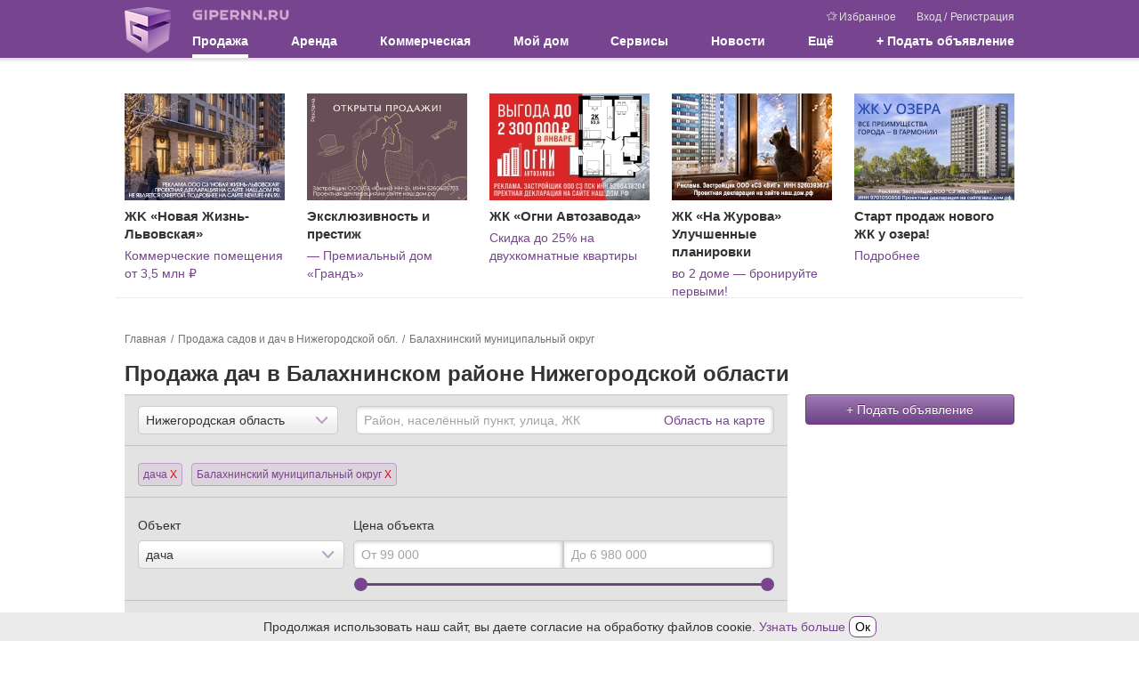

--- FILE ---
content_type: text/html; charset=UTF-8
request_url: https://www.gipernn.ru/prodazha-sadov-dach/dachi/balaxninskiY-raYon
body_size: 20149
content:



<!DOCTYPE html>
<html lang="ru">
<head>
    <meta charset="utf-8">
    <meta name="robots" content="max-image-preview:large">
    <meta name="viewport" content="width=device-width, initial-scale=1, minimum-scale=1, shrink-to-fit=no">
    <meta name="csrf-param" content="_csrf-frontend">
<meta name="csrf-token" content="USiMPuwtJ-5N8M4sZ9V3YlxaRn51h_e_3y8LOz6AckgHbrtV2BRypiaZmWcGtDIhPyI8MTe1lcizf1poDtEhBw==">
    <title>Купить дачу в Балахнинском районе Нижегородской области - 5 объявлений, продажа дач Балахнинский муниципальный округ Нижегородской области</title>
                    <script>    window.addEventListener('error', function (event) {        if (!event.isTrusted) {            return;        }        var data = new FormData();        data.append('url', window.location);        data.append('message', event.message);        data.append('type', event.type);        var filename = event.filename;        var line = event.lineno;        var col = event.colno;        if (event.error && event.error.stack) {            data.append('stack', event.error.stack);            /*var match = event.error.stack.match(new RegExp('(https://[^:]+):([0-9]+):([0-9]+)'));            if (match) {                filename = match[1];                line = parseInt(match[2]);                col = parseInt(match[3]);            }*/        }        data.append('filename', filename);        data.append('line', line);        data.append('col', col);        if (event.explicitOriginalTarget            && (event.explicitOriginalTarget !== window)        ) {            var element = event.explicitOriginalTarget;            data.append('element', JSON.stringify({'tag': element.tagName, 'id': element.id, 'className': element.className}));        }        if ('sendBeacon' in navigator) {            navigator.sendBeacon("/js-error", data);        } else {            var request = new XMLHttpRequest();            request.open("POST", "/js-error");            request.send(data);        }                event.stopImmediatePropagation();    });</script>
    <!-- Top.Mail.Ru counter -->
    <script type="text/javascript">
        var _tmr = window._tmr || (window._tmr = []);
        _tmr.push({id: "3409923", type: "pageView", start: (new Date()).getTime()});
        (function (d, w, id) {
            if (d.getElementById(id)) return;
            var ts = d.createElement("script"); ts.type = "text/javascript"; ts.async = true; ts.id = id;
            ts.src = "https://top-fwz1.mail.ru/js/code.js";
            var f = function () {var s = d.getElementsByTagName("script")[0]; s.parentNode.insertBefore(ts, s);};
            if (w.opera == "[object Opera]") { d.addEventListener("DOMContentLoaded", f, false); } else { f(); }
        })(document, window, "tmr-code");
    </script>
    <noscript><div><img src="https://top-fwz1.mail.ru/counter?id=3409923;js=na" style="position:absolute;left:-9999px;" alt="Top.Mail.Ru" /></div></noscript>
    <!-- /Top.Mail.Ru counter -->
    <meta property="og:title" content="Купить дачу в Балахнинском районе Нижегородской области - 5 объявлений, продажа дач Балахнинский муниципальный округ Нижегородской области">
<meta name="description" content="Продажа дач от 1 150 000 рублей в Балахнинском районе Нижегородской области. Купить недорого дачу в Балахнинском районе Нижегородской области. Выбирайте на карте участок с домом, электричеством, водой, теплицей, сараем. Все объявления о продаже дачу проверены. Гипер НН.">
<meta property="og:description" content="Продажа дач от 1 150 000 рублей в Балахнинском районе Нижегородской области. Купить недорого дачу в Балахнинском районе Нижегородской области. Выбирайте на карте участок с домом, электричеством, водой, теплицей, сараем. Все объявления о продаже дачу проверены. Гипер НН.">
<meta name="keywords" content="купить дачу в балахнинском районе нижегородской области, продажа дач в балахнинском районе нижегородской области, купить дачу балахнинский муниципальный округ нижегородской области, продажа дач балахнинский муниципальный округ нижегородской области, дачи в балахнинском районе нижегородской области">
<meta property="og:site_name" content="GiperNN">
<link href="https://www.gipernn.ru/prodazha-sadov-dach/dachi/balaxninskiY-raYon" rel="canonical">
<link href="/prodazha-sadov-dach/dachi/balaxninskiY-raYon" rel="self">
<link href="https://m.gipernn.ru/prodazha-sadov-dach/dachi/balaxninskiY-raYon" rel="alternate" media="only screen and (max-width: 640px)">
<link href="/dist/css/common.css?v=1765392958" rel="stylesheet">
<link href="/dist/css/mortgage.css?v=1765392958" rel="stylesheet">
<link href="/dist/css/map.css?v=1765392958" rel="stylesheet"></head>

<body>
<div style="display: none"><svg xmlns="http://www.w3.org/2000/svg" style="display: none; position:absolute; width: 0; height: 0;"><defs><defs><path id="basket-black-a" fill-rule="evenodd" d="M14.5 8.5h-13l-.5-2h14l-.5 2zM3 14.5l-.5-2h11l-.5 2H3zm-1.25-5h12.5l-.5 2H2.25l-.5-2zM8 2.207L11.293 5.5H4.707L8 2.207zm7.788 3.678A.998.998 0 0 0 15 5.5h-2.5a.502.502 0 0 0-.146-.354L8.707 1.5l.647-.646a.502.502 0 0 0 0-.708.502.502 0 0 0-.708 0L8 .793 7.354.146a.502.502 0 0 0-.708.708l.647.646-3.647 3.646A.502.502 0 0 0 3.5 5.5H1a.998.998 0 0 0-.97 1.243l2 8A1 1 0 0 0 3 15.5h10a1 1 0 0 0 .97-.757l2-8a.997.997 0 0 0-.182-.858z"> </path><path id="coins-black-a" fill-rule="evenodd" d="M6 0a6 6 0 1 0 0 12A6 6 0 0 0 6 0zm0 1c2.757 0 5 2.243 5 5s-2.243 5-5 5-5-2.243-5-5 2.243-5 5-5z"> </path><path id="coins-black-b" fill-rule="evenodd" d="M4.03 10.593A5.004 5.004 0 0 1 1 6c0-2.757 2.243-5 5-5a5.008 5.008 0 0 1 4.593 3.03c.395.039.779.117 1.148.229A6 6 0 0 0 0 6a6.003 6.003 0 0 0 4.259 5.742 5.982 5.982 0 0 1-.229-1.149"> </path><path id="coins-black-c" fill-rule="evenodd" d="M3.193.953C2.926.775 2.606.713 2.08.713h-.686l-.009 2.405h.693c.677 0 .972-.011 1.249-.296.249-.25.36-.54.36-.931 0-.428-.191-.742-.494-.938zM0 3.118h.692V0h1.441c.739 0 1.23.116 1.621.392.464.321.756.784.756 1.47 0 .543-.201 1.038-.548 1.385-.428.428-.993.563-1.884.563h-.693v.693h2.771v.693H1.385l.009 1.039H.692V5.196H0v-.693h.692V3.81H0v-.692z"> </path><clipPath id="color-a"> <path fill="#fff" transform="translate(6 6)" d="M0 0h24v24H0z"/></clipPath><clipPath id="free-appointment-a"> <path fill="#fff" d="M0 0h32v32H0z"/></clipPath><clipPath id="graph-a"> <path fill="#fff" d="M0 0h24v24H0z"/></clipPath><path id="gray-icon-arrows-a" d="M0 141h299V0H0z"> </path><path id="gray-icon-baby-a" d="M0 141h299V0H0z"> </path><path id="gray-icon-bathroom-a" d="M0 141h299V0H0z"> </path><path id="gray-icon-blazon-a" d="M0 141h299V0H0z"> </path><path id="gray-icon-brick_wall-a" d="M0 141h299V0H0z"> </path><path id="gray-icon-broom-a" d="M0 141h299V0H0z"> </path><path id="gray-icon-cellar-a" d="M0 141h299V0H0z"> </path><path id="gray-icon-chair-a" d="M0 141h299V0H0z"> </path><path id="gray-icon-dog-a" d="M0 141h299V0H0z"> </path><path id="gray-icon-door-2-a" d="M0 141h299V0H0z"> </path><path id="gray-icon-door-a" d="M0 141h299V0H0z"> </path><path id="gray-icon-garage-a" d="M0 141h299V0H0z"> </path><path id="gray-icon-gas-station-a" d="M0 141h299V0H0z"> </path><path id="gray-icon-gender-a" d="M0 141h299V0H0z"> </path><path id="gray-icon-hatch-a" d="M0 141h299V0H0z"> </path><path id="gray-icon-house-key-a" d="M0 141h299V0H0z"> </path><path id="gray-icon-lightning-a" d="M0 141h299V0H0z"> </path><path id="gray-icon-open_door-a" d="M0 141h299V0H0z"> </path><path id="gray-icon-parking_place-a" d="M0 141h299V0H0z"> </path><path id="gray-icon-phone-a" d="M0 11.559V0h16v11.557z"> </path><path id="gray-icon-pool-a" d="M0 141h299V0H0z"> </path><path id="gray-icon-refrigerator-a" d="M0 141h299V0H0z"> </path><path id="gray-icon-repair_pit-a" d="M0 141h299V0H0z"> </path><path id="gray-icon-roller-a" d="M0 141h299V0H0z"> </path><path id="gray-icon-row-left-down-a" d="M0 141h299V0H0z"> </path><path id="gray-icon-shield-a" d="M0 141h299V0H0z"> </path><path id="gray-icon-shower-a" d="M0 141h299V0H0z"> </path><path id="gray-icon-stove-a" d="M0 141h299V0H0z"> </path><path id="gray-icon-table-a" d="M0 141h299V0H0z"> </path><path id="gray-icon-tap-a" d="M0 141h299V0H0z"> </path><path id="gray-icon-tv-a" d="M0 141h299V0H0z"> </path><path id="gray-icon-urn-a" d="M0 141h299V0H0z"> </path><path id="gray-icon-valve-a" d="M0 141h299V0H0z"> </path><path id="gray-icon-washer-a" d="M0 141h299V0H0z"> </path><path id="gray-icon-water-drop-a" d="M0 141h299V0H0z"> </path><path id="gray-icon-window-two-parts-a" d="M0 141h299V0H0z"> </path><path id="gray-icon-window-a" d="M0 141h299V0H0z"> </path><path id="house-black-a" fill-rule="evenodd" d="M1 4h2V1H1v3zm2-4H1a1 1 0 0 0-1 1v3a1 1 0 0 0 1 1h2a1 1 0 0 0 1-1V1a1 1 0 0 0-1-1z"> </path><path id="house-black-b" fill-rule="evenodd" d="M1 4h2V1H1v3zM0 4a1 1 0 0 0 1 1h2a1 1 0 0 0 1-1V1a1 1 0 0 0-1-1H1a1 1 0 0 0-1 1v3z"> </path><path id="house-black-c" fill-rule="evenodd" d="M14 6h-4V5c0-1.103-.897-2-2-2s-2 .897-2 2v1H1l1-4h9v1a1 1 0 0 0 1 1h1a1 1 0 0 0 1-1V2l1 4h-1zM9 6H7V5a1 1 0 0 1 2 0v1zm5 9H2V7h12v8zM13 1v2h-1V1h1zm2.97 4.757l-1-4A1 1 0 0 0 14 1a1 1 0 0 0-1-1h-1a1 1 0 0 0-1 1H2a1 1 0 0 0-.97.757l-1 4A.998.998 0 0 0 1 7v8a1 1 0 0 0 1 1h12a1 1 0 0 0 1-1V7a.998.998 0 0 0 .97-1.243z"> </path><linearGradient id="inst-round-a" x1="15" y1="1.5" x2="16" y2="29.5" gradientUnits="userSpaceOnUse"> <stop stop-color="#852A99"/><stop offset="1" stop-color="#FF8248"/></linearGradient><clipPath id="layers-a"> <path fill="#fff" d="M0 0h16v16H0z"/></clipPath><clipPath id="percent-in-house-a"> <path fill="#fff" d="M0 0h32v32H0z"/></clipPath><clipPath id="photo-a"> <path fill="#fff" d="M0 0h30v24H0z"/></clipPath><clipPath id="rotate-ccw-a"> <path fill="#fff" d="M0 0h16v16H0z"/></clipPath><clipPath id="rotate-cw-a"> <path fill="#fff" d="M0 0h16v16H0z"/></clipPath><clipPath id="sliders-a"> <path fill="#fff" transform="translate(.5)" d="M0 0h16v16H0z"/></clipPath></defs></defs><symbol viewBox="0 0 30 30" id="svg-icon-letter"><path d="M29 4H1c-.5 0-1 .5-1 1v20c0 .5.5 1 1 1h28c.544 0 1-.5 1-1V5c0-.5 0-1-1-1zm-1 20H2V6h26v18z"/><path d="M4.7 10.886l9.766 6.07a1.01 1.01 0 0 0 1.068 0l9.766-6.07c.478-.297.627-.929.333-1.412a1.012 1.012 0 0 0-1.4-.335L15 14.877 5.768 9.139a1.013 1.013 0 0 0-1.4.335 1.031 1.031 0 0 0 .332 1.412z"/></symbol><symbol viewBox="0 0 12 12" id="svg-icon-close-circle"><ellipse cx="6.011" cy="6.014" rx="5.985" ry="5.88" fill="#77458f"/><path d="M6.011 5.417L3.474 2.879l-.598.597 2.538 2.537-2.538 2.539.597.597L6.011 6.61 8.549 9.15l.597-.597-2.538-2.538 2.538-2.537-.597-.598L6.01 5.417z" fill="#fff"/></symbol><symbol viewBox="0 0 16 16" id="svg-icon-pencil"><path d="M8.953 4.732l2.315 2.315L4.815 13.5l-3.482 1.167L2.5 11.185l6.453-6.453m0-1.414l-7.327 7.327-1.602 4.782a.434.434 0 0 0 .549.55l4.782-1.602 7.327-7.327-3.729-3.73z"/><path d="M12.7.985h.005-.005m-.037.037l2.315 2.315-1.465 1.465-2.315-2.315 1.465-1.465m0-1.022a.944.944 0 0 0-.67.278L9.784 2.487l3.729 3.729 2.209-2.209c.37-.37.37-.97 0-1.341L13.333.277a.946.946 0 0 0-.67-.277z"/><path fill="none" stroke="#000" stroke-linejoin="round" stroke-miterlimit="10" d="M2.734 10.016l1.299.622.378 1.055.923.269.478 1.132"/><path fill="none" stroke="#000" stroke-linecap="round" stroke-linejoin="round" stroke-miterlimit="10" d="M1.173 13.846l.932.933"/><path d="M10.492 3.193l2.315 2.315-.832.832L9.66 4.025l.832-.832m0-1.414L8.246 4.025l3.729 3.729 2.246-2.246-3.729-3.729z"/></symbol><symbol viewBox="0 0 25 25" id="svg-icon-close"><path d="M12.425 11.01L6.415 5 5 6.414l6.01 6.01L5 18.436l1.414 1.414 6.01-6.01 6.011 6.01 1.414-1.414-6.01-6.01 6.01-6.01L18.435 5l-6.01 6.01z"/></symbol><symbol viewBox="0 0 22 18" id="svg-icon-favourites"><path d="M18.866 6.802a.526.526 0 0 0-.422-.356L12.55 5.61 9.898.29a.522.522 0 0 0-.938.004L6.341 5.63l-5.894.874a.527.527 0 0 0-.423.356.516.516 0 0 0 .136.534l4.277 4.136-.989 5.859a.515.515 0 0 0 .21.51.517.517 0 0 0 .55.039l5.262-2.782 5.277 2.751a.526.526 0 0 0 .748-.584l-1.02-5.823 4.25-4.16a.51.51 0 0 0 .14-.538zm-5.312 4.144a.516.516 0 0 0-.147.465l.888 5.08-4.584-2.387a.531.531 0 0 0-.488 0l-4.568 2.414.857-5.088a.521.521 0 0 0-.151-.46L1.654 7.379l5.114-.759a.52.52 0 0 0 .392-.286l2.272-4.632 2.304 4.62c.077.155.224.26.395.287l5.118.727-3.695 3.61z"/><path d="M21.979 5.868a.434.434 0 0 0-.349-.294l-4.861-.689L14.58.497a.43.43 0 0 0-.774.003l-1.303 2.652.484.97 1.21-2.46 1.9 3.81a.44.44 0 0 0 .325.236l4.222.6-3.048 2.978a.426.426 0 0 0-.121.383l.732 4.19-2.457-1.28c.054.286.143.794.191 1.071l2.64 1.377a.434.434 0 0 0 .617-.482l-.84-4.803 3.505-3.43a.421.421 0 0 0 .115-.444z"/></symbol><symbol viewBox="0 0 24 24" id="svg-icon-vk"><rect x="2" y="2" width="20" height="20" rx="1"/><path fill-rule="evenodd" clip-rule="evenodd" d="M16.542 16.126c.063 0 .125-.008.187-.009l1.808-.022c.017 0 .034 0 .05-.003.154-.016.94-.137.508-.859a.841.841 0 0 1-.014-.025c-.071-.128-.36-.648-1.42-1.638-.51-.473-.777-.714-.805-.98-.039-.367.37-.78 1.214-1.904.885-1.186 1.242-1.907 1.13-2.22-.089-.242-.537-.233-.7-.221a1.8 1.8 0 0 1-.116.005l-2.05.012c-.042 0-.084-.003-.127-.002a.457.457 0 0 0-.22.054.547.547 0 0 0-.207.269c-.068.177-.38.973-.787 1.662-.966 1.643-1.35 1.731-1.51 1.627-.31-.198-.295-.734-.282-1.204.002-.091.005-.18.005-.263 0-.369.013-.688.024-.963.038-.913.055-1.336-.493-1.468-.236-.057-.409-.093-1.014-.1-.773-.009-1.43.003-1.802.184-.249.124-.437.392-.32.408.143.02.468.088.64.325.192.26.214.796.216.946l.003.079c.015.27.089 1.855-.303 2.068-.292.16-.693-.164-1.554-1.659a14.326 14.326 0 0 1-.778-1.61v-.001a.633.633 0 0 0-.18-.244.858.858 0 0 0-.24-.112.629.629 0 0 0-.188-.023l-1.965.011h-.006c-.03 0-.312.008-.421.136-.088.105-.026.3-.009.35a.36.36 0 0 0 .01.022c.097.226 1.667 3.812 3.436 5.662 1.536 1.599 3.264 1.603 3.546 1.593.027-.002.053-.003.08-.003H12.74c.073 0 .258-.014.366-.128a.54.54 0 0 0 .116-.334v-.005c0-.06-.002-1.164.52-1.332.323-.101.698.33 1.104.798.265.305.543.625.828.821.39.27.716.303.868.3z" fill="#fff"/></symbol><symbol viewBox="0 0 24 24" id="svg-icon-fb"><rect x="2" y="2" width="20" height="20" rx="1"/><path d="M12.69 22v-7.736h-2.605v-3.025h2.604V9.01c0-2.584 1.579-3.99 3.886-3.99.774-.004 1.55.036 2.324.116v2.7h-1.587c-1.258 0-1.502.593-1.502 1.467v1.93h3l-.388 3.026h-2.628V22H12.69z" fill="#fff"/></symbol></svg></div>    <div class="site-header-print">
    <div class="site-header-print-logo">
        <img src="/img/sprite-icons/logo.png" class="site-header-print-logo-img" width="52" height="52">
        <div class="site-header-print-site-url">GIPERNN.RU</div>
    </div>
    <div class="site-header-print-site-name">
        Гипермаркет недвижимости<br>
        Нижнего Новгорода и области
    </div>
</div>    <ins data-revive-block="1" data-revive-zoneid="698" data-revive-id="99976c1b4572b2c4cbd990e47b1698b3"></ins>
<header class="site-header">
    <div class="container">
        <a class="logo" href="/"></a>
        <button class="site-header__burger" data-js-role="mobile-menu-visible-toggle">
            <div class="site-header__burger-line"></div>
        </button>
        <div class="header-content">
            <div class="header-top">
                <a class="site-name" href="/">
                    <div class="site-name-img"></div>
                </a>
                <div class="user-menu">
                    <a href="/favourites"><span class="svg-icon svg-icon-favourites"><svg><use xlink:href='#svg-icon-favourites' /></svg></span>Избранное</a>
                                            <span class="user-menu__auth">
                            <a href="#" title="Вход в Личный кабинет" data-target="#modal-template" data-toggle="modal" data-title="Вход в Личный кабинет" data-size="base" data-url="/user/modal/login" data-dismiss="modal">Вход</a>                            /
                            <a href="#" title="Регистрация" data-target="#modal-template" data-toggle="modal" data-title="Регистрация" data-size="base" data-url="/user/modal/registration" data-dismiss="modal" style="margin-left: 1px;">Регистрация</a>                        </span>
                                    </div>
            </div>
            <nav class="main-menu">
                <ul><li class="multi-columns active">Продажа
<ul>
<li class="active">Жилая недвижимость
<ul>
<li><a href="/prodazha-kvartir/nizhegorodskaya-oblast">Квартиры</a></li>
<li><a href="/prodazha-kvartir-v-novostroykah/nizhegorodskaya-oblast">Квартиры в новостройках</a></li>
<li><a href="/prodazha-komnat">Комнаты</a></li>
<li class="m-t-2"><a href="/prodazha-domov/nizhegorodskaya-oblast">Дома / коттеджи / таунхаусы</a></li>
<li><a href="/kottedzhnye-poselki">Коттеджные поселки</a></li>
<li class="active"><a href="/prodazha-sadov-dach/nizhegorodskaya-oblast">Сады и дачи</a></li>
<li><a href="/prodazha-garazhey">Гаражи / парковки</a></li>
</ul>
</li>
<li>Земельные участки
<ul>
<li><a href="/prodazha-zemelnyh-uchastkov-izhs/nizhegorodskaya-oblast">Под индивидуальное строительство</a></li>
<li><div class="m-b-1 m-t-1"><b>Спрос</b></div>
<ul>
<li><a href="/spros-kuplyu-kvartiru">Квартиры / комнаты</a></li>
<li><a href="/spros-kuplyu-dom">Дома / коттеджи / таунхаусы</a></li>
<li><a href="/spros-kuplyu-dachu">Сады / дачи</a></li>
<li><a href="/spros-kuplyu-zemelniy-uchastok">Земельные участки</a></li>
</ul>
</li>
</ul>
</li>
<li class="single-column reverse">Агентства и застройщики
<ul>
<li><a href="/zastroyshhiki">Застройщики</a></li>
<li><a href="/agentstva-nedvizhimosti">Агентства недвижимости</a></li>
<li><a href="/rieltory">Агенты</a></li>
<li><a href="/agentstva-nedvizhimosti/nizhegorodskaya-gildiya-sertificirovannyh-rieltorov">НГСР</a></li>
<li><a href="/agentstva-nedvizhimosti/liga-uspeshnyh-agentov-nedvizhimosti">ЛУАН</a></li>
<li class="agent-request"><a class="btn btn-menu normal" href="#" data-toggle="modal" data-target="#modal-template" data-title="Заявка риэлторам" data-size="base" data-url="/agent/modal/request">Заявка риэлторам</a></li>
<li class="like-parent"><a href="/ipoteka"><div class="m-b-1 m-t-1"><b>Ипотека</b></div></a></li>
</ul>
</li>
</ul>
</li>
<li class="multi-columns">Аренда
<ul>
<li>Жилая недвижимость
<ul>
<li><a href="/arenda-kvartir">Квартиры</a></li>
<li><a href="/arenda-kvartir-na-sutki">Квартиры на сутки</a></li>
<li><a href="/arenda-komnat">Комнаты</a></li>
<li><a href="/arenda-domov/nizhegorodskaya-oblast">Дома / коттеджи / таунхаусы</a></li>
<li><a href="/arenda-garazhey">Гаражи / парковки</a></li>
<li><div class="m-b-1 m-t-1"><b>Спрос</b></div>
<ul>
<li><a href="/spros-snimu-kvartiru">Квартиры / комнаты</a></li>
<li><a href="/spros-snimu-dom">Дома / коттеджи / таунхаусы</a></li>
</ul>
</li>
</ul>
</li>
</ul>
</li>
<li class="multi-columns">Коммерческая
<ul>
<li>Продажа
<ul>
<li><a href="/prodazha-ofisov">Офисы</a></li>
<li><a href="/prodazha-torgovyh-ploschadey">Торговые площади</a></li>
<li><a href="/prodazha-skladov">Склады</a></li>
<li><a href="/prodazha-proizvodstvennyh-ploschadey">Производственные площади</a></li>
<li class="m-t-2"><a href="/prodazha-zdaniy">Здания</a></li>
<li><a href="/prodazha-pomescheniy">Помещения</a></li>
<li><a href="/prodazha-imuschestvennyh-kompleksov">Имущественные комплексы</a></li>
<li><a href="/prodazha-otkrytyh-ploshhadok/nizhegorodskaya-oblast">Открытые площадки</a></li>
<li class="m-t-2"><a href="/prodazha-arendnogo-biznesa">Арендный бизнес</a></li>
<li><a href="/prodazha-gotovogo-biznesa">Готовый бизнес</a></li>
<li class="m-t-2"><a href="/kommercheskaya-nedvizhimost">Вся коммерческая недвижимость</a></li>
</ul>
</li>
<li>Аренда
<ul>
<li><a href="/biznes-centry">Бизнес-центры</a></li>
<li><a href="/torgovye-centry">Торговые центры</a></li>
<li class="m-t-2"><a href="/arenda-ofisov">Офисы</a></li>
<li><a href="/arenda-torgovyh-ploschadey">Торговые площади</a></li>
<li><a href="/arenda-skladov">Склады</a></li>
<li><a href="/arenda-proizvodstvennyh-ploschadey">Производственные площади</a></li>
<li class="m-t-2"><a href="/arenda-zdaniy">Здания</a></li>
<li><a href="/arenda-pomescheniy">Помещения</a></li>
<li><a href="/arenda-imuschestvennyh-kompleksov">Имущественные комплексы</a></li>
<li><a href="/arenda-otkrytyh-ploshhadok/nizhegorodskaya-oblast">Открытые площадки</a></li>
</ul>
</li>
<li>Земельные участки
<ul>
<li><a href="/zemelnye-uchastki-pod-mnogoetazhnoe-zhiloe-stroitelstvo/nizhegorodskaya-oblast">Под многоэтажное жильё</a></li>
<li><a href="/prodazha-zemelnyh-uchastkov-pod-kottedzhnye-poselki/nizhegorodskaya-oblast">Под коттеджные посёлки</a></li>
<li><a href="/prodazha-zemelnyh-uchastkov-pod-kommercheskoe-ispolzovanie/nizhegorodskaya-oblast">Под коммерческое использование</a></li>
<li><a href="/zemelnye-uchastki-pod-selhoz-naznachenie/nizhegorodskaya-oblast">Земли сельхозназначения</a></li>
<li class="like-parent m-t-1"><a href="/aukciony">Аукционы</a></li>
<li><div class="m-b-1 m-t-1"><b>Спрос</b></div>
<ul>
<li><a href="/spros-kuplyu-kommercheskuyu-nedvizhimost">Купить недвижимость</a></li>
<li><a href="/spros-snimu-kommercheskuyu-nedvizhimost">Снять недвижимость</a></li>
</ul>
</li>
</ul>
</li>
</ul>
</li>
<li><a href="/dom">Мой дом</a></li>
<li class="multi-columns">Сервисы
<ul>
<li class="no-top-padding">
<ul>
<li class="like-parent"><a href="/analitika-gotovogo-zhilya">Аналитика жилой недвижимости</a></li>
<li class="like-parent"><a href="/dom/gorod-nizhniY-novgorod">Цены на квартиры в домах Нижнего Новгорода</a></li>
<li class="like-parent"><a href="/dom/calculator">Оценка</a></li>
<li class="like-parent"><a href="/ipoteka/ipotechnyy-kalkulyator">Ипотечный калькулятор</a></li>
</ul>
</li>
<li>Аналитика коммерческой недвижимости
<ul>
<li><a href="/analitika_ofisov">Офисы</a></li>
<li><a href="/analitika_torgovyh-ploschadey">Торговые площади</a></li>
<li><a href="/analitika_skladov">Склады</a></li>
<li><a href="/analitika_proizvodstvennyh-ploschadey">Производственные площади</a></li>
</ul>
</li>
</ul>
</li>
<li class="single-column"><a href="/zhurnal">Новости</a></li>
<li class="multi-columns reverse">Ещё
<ul>
<li class="no-title">
<ul>
<li class="like-parent">Консультации экспертов
<ul>
<li><a href="/vopros-ekspertu/konsultaciya-yurista">Консультация юриста</a></li>
<li><a href="/vopros-ekspertu/zhilaya-nedvizhimost">Жилая недвижимость</a></li>
<li><a href="/vopros-ekspertu/ipoteka">Ипотека</a></li>
<li><a href="/vopros-ekspertu/nalogi-i-sbory">Налоги и сборы</a></li>
<li><a href="/vopros-ekspertu/kommercheskaya-nedvizhimost">Коммерческая недвижимость</a></li>
</ul>
</li>
<li class="like-parent padding-fix"><a href="/poleznaya-informaci/tipovye-dogovory">Типовые договоры</a></li>
</ul>
</li>
<li class="no-title">
<ul>
<li class="like-parent p-t-0"><a href="/poleznaya-informaci/notariusy">Нотариусы</a></li>
<li class="like-parent"><a href="/poleznaya-informaci/nalogovye-inspekcii">Налоговые инспекции</a></li>
<li class="like-parent"><a href="/poleznaya-informaci/privatizaciya">Приватизация</a></li>
<li class="like-parent"><a href="/poleznaya-informaci/otdeleniya-upravleniya-rosreestra-v-nizhnem-novgorode">Отделения Росреестра в Н.Новгороде</a></li>
<li class="like-parent"><a href="/poleznaya-informaci/otdeleniya-upravleniya-rosreestra-v-nizhegorodskoy-oblasti">Отделения Росреестра в области</a></li>
<li class="like-parent"><a href="/poleznaya-informaci/byuro-tehnicheskoy-inventarizacii">БТИ</a></li>
</ul>
</li>
</ul>
</li>
<li class="single-columns"><a id="add-advert-top" class="create" href="#" title="Подать объявление" data-target="#modal-template" data-toggle="modal" data-title="Подать объявление" data-size="base" data-url="/modal/create-objav?modalParams%5Bobject%5D=22&amp;modalParams%5Boperation%5D=2" data-dismiss="modal" style="display:block">+ Подать объявление</a></li></ul>            </nav>
        </div>
    </div>
</header>
<div class="container new-building-tgb-wrapper" data-tgb-content=""><div class="new-building-tgb"><div class="new-building-tgb__container"><a class="new-building-tgb__image" href="https://stats.consultnn.ru/www/delivery/ck.php?oaparams=2__bannerid=9183__zoneid=0__cb=5f111fc598__oadest=https%3A%2F%2Fnewlife-lvovskaya.ru%2F%3Futm_source%3Dgipernn%26utm_medium%3Dtgb%26utm_campaign%3Dppl%262VfnxwBkAsK" target="_blank"><img src="https://il.gipernn.ru/la7btqik087se_1uf1win_hp-120_wl-180_wm-0.jpeg" alt=""></a><div id="beacon_5f111fc598" style="position: absolute; left: 0px; top: 0px; visibility: hidden;"><img src="https://stats.consultnn.ru/www/delivery/lg.php?bannerid=9183&amp;campaignid=0&amp;zoneid=0&amp;loc=https%3A%2F%2Fwww.gipernn.ru%2Fprodazha-sadov-dach%2Fdachi%2FbalaxninskiY-raYon&amp;cb=5f111fc598" width="0" height="0" alt="" style="width: 0; height: 0"></div><div class="new-building-tgb__name">ЖK «Новая Жизнь-Львовская»</div><div class="new-building-tgb__annotation"><a href="https://stats.consultnn.ru/www/delivery/ck.php?oaparams=2__bannerid=9183__zoneid=0__cb=5f111fc598__oadest=https%3A%2F%2Fnewlife-lvovskaya.ru%2F%3Futm_source%3Dgipernn%26utm_medium%3Dtgb%26utm_campaign%3Dppl%262VfnxwBkAsK" target="_blank" rel="nofollow noreferrer noopener">Коммерческие помещения от 3,5 млн ₽</a></div></div></div><div class="new-building-tgb"><div class="new-building-tgb__container"><a class="new-building-tgb__image" href="https://stats.consultnn.ru/www/delivery/ck.php?oaparams=2__bannerid=9180__zoneid=0__cb=d434660257__oadest=https%3A%2F%2Fyunika.ru%2Fnn%2Fgrand%2F%3Futm_source%3DDomostroyNN%26utm_medium%3DTGB%26utm_campaign%3Dotkrytie_prodazh%26erid%3D2VfnxvoiSuF" target="_blank"><img src="https://i8.gipernn.ru/87sozk7kyq265_18oas4g_hp-120_wl-180_wm-0.png" alt=""></a><div id="beacon_d434660257" style="position: absolute; left: 0px; top: 0px; visibility: hidden;"><img src="https://stats.consultnn.ru/www/delivery/lg.php?bannerid=9180&amp;campaignid=0&amp;zoneid=0&amp;loc=https%3A%2F%2Fwww.gipernn.ru%2Fprodazha-sadov-dach%2Fdachi%2FbalaxninskiY-raYon&amp;cb=d434660257" width="0" height="0" alt="" style="width: 0; height: 0"></div><div class="new-building-tgb__name">Эксклюзивность и престиж</div><div class="new-building-tgb__annotation"><a href="https://stats.consultnn.ru/www/delivery/ck.php?oaparams=2__bannerid=9180__zoneid=0__cb=d434660257__oadest=https%3A%2F%2Fyunika.ru%2Fnn%2Fgrand%2F%3Futm_source%3DDomostroyNN%26utm_medium%3DTGB%26utm_campaign%3Dotkrytie_prodazh%26erid%3D2VfnxvoiSuF" target="_blank" rel="nofollow noreferrer noopener"> — Премиальный дом «Грандъ»</a></div></div></div><div class="new-building-tgb"><div class="new-building-tgb__container"><a class="new-building-tgb__image" href="https://stats.consultnn.ru/www/delivery/ck.php?oaparams=2__bannerid=9181__zoneid=0__cb=332369c973__oadest=https%3A%2F%2Fogniavtozavoda.ru%2F%3Futm_source%3Dyandex_m2b%26utm_medium%3Dcpc%26utm_campaign%3Dogniavtozavodaru_MK_119848627%26utm_content%3D17298460701%26utm_term%3D---autotargeting%26etext%3D2202.QT2QJnBtmVx-wTyE54o9r6iDQGfSzVeuiz0MPhlLd8YpIwn2maXXc_NbYgiz09M_eHdibXhycmx4dHZrY2JjdA.ea55d2477dac23ca3260f041c2533835b230869e%26yclid%3D2527671741829873663%26ybaip%3D1%26erid%3D2Vfnxy9dmR3" target="_blank"><img src="https://ic.gipernn.ru/c82yugdttb4zd_n3tyxb_hp-120_wl-180_wm-0.jpeg" alt=""></a><div id="beacon_332369c973" style="position: absolute; left: 0px; top: 0px; visibility: hidden;"><img src="https://stats.consultnn.ru/www/delivery/lg.php?bannerid=9181&amp;campaignid=0&amp;zoneid=0&amp;loc=https%3A%2F%2Fwww.gipernn.ru%2Fprodazha-sadov-dach%2Fdachi%2FbalaxninskiY-raYon&amp;cb=332369c973" width="0" height="0" alt="" style="width: 0; height: 0"></div><div class="new-building-tgb__name">ЖК «Огни Автозавода»</div><div class="new-building-tgb__annotation"><a href="https://stats.consultnn.ru/www/delivery/ck.php?oaparams=2__bannerid=9181__zoneid=0__cb=332369c973__oadest=https%3A%2F%2Fogniavtozavoda.ru%2F%3Futm_source%3Dyandex_m2b%26utm_medium%3Dcpc%26utm_campaign%3Dogniavtozavodaru_MK_119848627%26utm_content%3D17298460701%26utm_term%3D---autotargeting%26etext%3D2202.QT2QJnBtmVx-wTyE54o9r6iDQGfSzVeuiz0MPhlLd8YpIwn2maXXc_NbYgiz09M_eHdibXhycmx4dHZrY2JjdA.ea55d2477dac23ca3260f041c2533835b230869e%26yclid%3D2527671741829873663%26ybaip%3D1%26erid%3D2Vfnxy9dmR3" target="_blank" rel="nofollow noreferrer noopener">Скидка до 25% на двухкомнатные квартиры</a></div></div></div><div class="new-building-tgb"><div class="new-building-tgb__container"><a class="new-building-tgb__image" href="https://stats.consultnn.ru/www/delivery/ck.php?oaparams=2__bannerid=9182__zoneid=0__cb=a6bb782b20__oadest=https%3A%2F%2Fszvig.ru%3Ferid%3D2VfnxyMxsbo" target="_blank"><img src="https://i5.gipernn.ru/51rmc8iq886zz_6j4adv_hp-120_wl-180_wm-0.jpeg" alt=""></a><div id="beacon_a6bb782b20" style="position: absolute; left: 0px; top: 0px; visibility: hidden;"><img src="https://stats.consultnn.ru/www/delivery/lg.php?bannerid=9182&amp;campaignid=0&amp;zoneid=0&amp;loc=https%3A%2F%2Fwww.gipernn.ru%2Fprodazha-sadov-dach%2Fdachi%2FbalaxninskiY-raYon&amp;cb=a6bb782b20" width="0" height="0" alt="" style="width: 0; height: 0"></div><div class="new-building-tgb__name">ЖК «На Журова» Улучшенные планировки</div><div class="new-building-tgb__annotation"><a href="https://stats.consultnn.ru/www/delivery/ck.php?oaparams=2__bannerid=9182__zoneid=0__cb=a6bb782b20__oadest=https%3A%2F%2Fszvig.ru%3Ferid%3D2VfnxyMxsbo" target="_blank" rel="nofollow noreferrer noopener"> во 2 доме — бронируйте первыми!</a></div></div></div><div class="new-building-tgb"><div class="new-building-tgb__container"><a class="new-building-tgb__image" href="https://stats.consultnn.ru/www/delivery/ck.php?oaparams=2__bannerid=9185__zoneid=0__cb=b2644456a5__oadest=https%3A%2F%2F%D1%81%D0%B2%D0%B5%D1%82%D0%BB%D0%BE%D1%8F%D1%80%D1%81%D0%BA%D0%B8%D0%B9%D0%BF%D0%B0%D1%80%D0%BA.%D1%80%D1%84%2F%3Ferid%3D2VfnxvYDcNd%26utm_source%3Dgipernn%26utm_medium%3Dcpc%26utm_campaign%3Dtgb%23%2F" target="_blank"><img src="https://i4.gipernn.ru/433yrmzmr7b2f_1n4tq6v_hp-120_wl-180_wm-0.jpeg" alt=""></a><div id="beacon_b2644456a5" style="position: absolute; left: 0px; top: 0px; visibility: hidden;"><img src="https://stats.consultnn.ru/www/delivery/lg.php?bannerid=9185&amp;campaignid=0&amp;zoneid=0&amp;loc=https%3A%2F%2Fwww.gipernn.ru%2Fprodazha-sadov-dach%2Fdachi%2FbalaxninskiY-raYon&amp;cb=b2644456a5" width="0" height="0" alt="" style="width: 0; height: 0"></div><div class="new-building-tgb__name">Старт продаж нового ЖК у озера!</div><div class="new-building-tgb__annotation"><a href="https://stats.consultnn.ru/www/delivery/ck.php?oaparams=2__bannerid=9185__zoneid=0__cb=b2644456a5__oadest=https%3A%2F%2F%D1%81%D0%B2%D0%B5%D1%82%D0%BB%D0%BE%D1%8F%D1%80%D1%81%D0%BA%D0%B8%D0%B9%D0%BF%D0%B0%D1%80%D0%BA.%D1%80%D1%84%2F%3Ferid%3D2VfnxvYDcNd%26utm_source%3Dgipernn%26utm_medium%3Dcpc%26utm_campaign%3Dtgb%23%2F" target="_blank" rel="nofollow noreferrer noopener">Подробнее</a></div></div></div></div>

<div>
    <div class='ox_row ox_header container'>
        <ins data-revive-block="1" data-revive-zoneid="440" data-revive-id="99976c1b4572b2c4cbd990e47b1698b3"></ins>        <ins data-revive-block="1" data-revive-zoneid="441" data-revive-id="99976c1b4572b2c4cbd990e47b1698b3"></ins>        <ins data-revive-block="1" data-revive-zoneid="442" data-revive-id="99976c1b4572b2c4cbd990e47b1698b3"></ins>    </div>
</div>
    <main class="container">
        <ul class="breadcrumb"><li><a href="/">Главная</a></li>
<li><a href="/prodazha-sadov-dach/nizhegorodskaya-oblast">Продажа садов и дач в Нижегородской обл.</a></li>
<li class="active">Балахнинский муниципальный округ</li>
</ul>                        <h1> Продажа дач в Балахнинском районе Нижегородской области</h1>
        
        
<div class="row">
    <div class="col-9">
        
<form id="w0" class="form js-form-filter" action="/prodazha-sadov-dach" method="get" data-count-link="api.gipernn.ru/v1/summer-residence/count">
<div class="dummy-tabs js-dummy-tabs js-no-form-param" id="fast-search-block">
    <div class="dummy-tabs-content js-search row" >
        <div class="col-4 ">
            <div id="localityId" class="js-no-form-param field-summerresidencesearch-isregion">

<select id="summerresidencesearch-isregion" class="form-control" name="SummerResidenceSearch[isRegion]" placeholder="Is Region" data-choice-name="Is Region">
<option class="js-dummy-tab" value="" data-block-id="quick-block-city" data-types="sub_locality,street,micro_district" data-placeholder="Район, улица, ЖК, микрорайон" data-show-map>Нижний Новгород</option>
<option class="js-dummy-tab" value="1" selected data-block-id="quick-block-region" data-is-region="true" data-types="district,locality,micro_district,street" data-placeholder="Район, населённый пункт, улица, ЖК">Нижегородская область</option>
</select>


</div>        </div>

        <div class="col-8">
            <div class="input-search-wrapper" style="position:relative;">
                <div class="form-group" style="margin-bottom: 0">
                    <input type="search" id="summerresidencesearch-address" class="form-control form-control-font-lg js-search-field" name="SummerResidenceSearch[address]" autocomplete="off" data-choice-name="В адресе: ">                </div>
                                    
<a href="#" data-target="#stroke_map_modal" data-toggle="modal" class="btn-show-on-map js-btn-show-in-map">Область на карте</a>

<div class="modal modal-stroke-map modal-center stroke-map-modal" id="stroke_map_modal" tabindex="-1" role="dialog" aria-hidden="true">
    <div class="modal-dialog" role="document">
        <div class="modal-content">
            <div class="modal-header">
                <span class="modal-btn-close" data-dismiss="modal" title="Закрыть">
                    <span class="svg-icon svg-icon-close-circle"><svg><use xlink:href='#svg-icon-close-circle' /></svg></span>                </span>
            </div>
            <div class="modal-body">
                <section id="section-map" class="map-block">
                    <div id="map" class="map" style="width: 100%; height: 450px"></div>                    <div class="map-block__footer map-block__footer--position"><a href="http://leafletjs.com" title="A JS library for interactive maps">
                            Leaflet
                        </a> | © ООО «ЦИК», © участники <a href="https://www.openstreetmap.org/copyright" target="_blank" rel="noreferrer noopener nofollow">OpenStreetMap</a>
                    </div>
                </section>
                <span class="hide-icon svg-icon svg-icon-pencil"><svg><use xlink:href='#svg-icon-pencil' /></svg></span>                <span class="hide-icon svg-icon svg-icon-close"><svg><use xlink:href='#svg-icon-close' /></svg></span>            </div>
        </div>
    </div>
</div>                                                    <div class="hide form-group">
                        <input type="text" id="summerresidencesearch-polygonpoints" class="js-polygon-field" name="SummerResidenceSearch[polygonPoints]" data-type="polygon" data-choice-name="Область на карте">                    </div>
                
                <div class="tab-pane js-tab-pane" id="quick-block-city" style="top: 35px">
                                        <div class="tab-pane-line js-line"><div class="tab-pane-line-header js-line-header"><span class="tab-pane-line-header-name choice" data-id="141" data-attribute="sub_locality_id" data-choice-name="Автозаводский район">Автозаводский район</span><a class="dotted small tab-pane-link-detail js-btn-show-all" href="#">Показать все</a></div><div class="tab-pane-line-text js-line-text"><span class="tab-pane-item choice" data-id="1312" data-attribute="street_id" data-choice-name="Малышевская улица">Малышевская улица</span></div></div><div class="tab-pane-line js-line"><div class="tab-pane-line-header js-line-header"><span class="tab-pane-line-header-name choice" data-id="140" data-attribute="sub_locality_id" data-choice-name="Ленинский район">Ленинский район</span><a class="dotted small tab-pane-link-detail js-btn-show-all" href="#">Показать все</a></div><div class="tab-pane-line-text js-line-text"><span class="tab-pane-item choice" data-id="983" data-attribute="street_id" data-choice-name="улица Баумана">улица Баумана</span></div></div><div class="tab-pane-line js-line"><div class="tab-pane-line-header js-line-header"><span class="tab-pane-line-header-name choice" data-id="142" data-attribute="sub_locality_id" data-choice-name="Московский район">Московский район</span><a class="dotted small tab-pane-link-detail js-btn-show-all" href="#">Показать все</a></div><div class="tab-pane-line-text js-line-text"><span class="tab-pane-item choice" data-id="130027" data-attribute="street_id" data-choice-name="9-я улица">9-я улица</span></div></div><div class="tab-pane-line js-line"><div class="tab-pane-line-header js-line-header"><span class="tab-pane-line-header-name choice" data-id="335" data-attribute="sub_locality_id" data-choice-name="Приокский район">Приокский район</span><a class="dotted small tab-pane-link-detail js-btn-show-all" href="#">Показать все</a></div><div class="tab-pane-line-text js-line-text"><span class="tab-pane-item choice" data-id="122660" data-attribute="street_id" data-choice-name="Дубрава садовое товарищество">Дубрава садовое товарищество</span><span class="tab-pane-item choice" data-id="7011" data-attribute="street_id" data-choice-name="улица Потаниной">улица Потаниной</span><span class="tab-pane-item choice" data-id="4417" data-attribute="street_id" data-choice-name="Широтная улица">Широтная улица</span></div></div><div class="tab-pane-line js-line"><div class="tab-pane-line-header js-line-header"><span class="tab-pane-line-header-name choice" data-id="336" data-attribute="sub_locality_id" data-choice-name="Советский район">Советский район</span><a class="dotted small tab-pane-link-detail js-btn-show-all" href="#">Показать все</a></div><div class="tab-pane-line-text js-line-text"><span class="tab-pane-item choice" data-id="13729" data-attribute="street_id" data-choice-name="Волга-3 садовое товарищество">Волга-3 садовое товарищество</span></div></div>                </div>
                <div class="tab-pane js-tab-pane" id="quick-block-region" style="top: 35px">
                                        <div class="tab-pane-line js-line"><div class="tab-pane-line-header js-line-header"><span class="tab-pane-line-header-name choice" data-id="394" data-attribute="district_id" data-choice-name="городской округ Нижний Новгород">городской округ Нижний Новгород</span></div><div class="tab-pane-line-text js-line-text"><span class="tab-pane-item choice" data-id="141" data-attribute="sub_locality_id" data-choice-name="Автозаводский район">Автозаводский район</span><span class="tab-pane-item choice" data-id="139" data-attribute="sub_locality_id" data-choice-name="Канавинский район">Канавинский район</span><span class="tab-pane-item choice" data-id="140" data-attribute="sub_locality_id" data-choice-name="Ленинский район">Ленинский район</span><span class="tab-pane-item choice" data-id="142" data-attribute="sub_locality_id" data-choice-name="Московский район">Московский район</span><span class="tab-pane-item choice" data-id="337" data-attribute="sub_locality_id" data-choice-name="Нижегородский район">Нижегородский район</span><span class="tab-pane-item choice" data-id="335" data-attribute="sub_locality_id" data-choice-name="Приокский район">Приокский район</span><span class="tab-pane-item choice" data-id="336" data-attribute="sub_locality_id" data-choice-name="Советский район">Советский район</span><span class="tab-pane-item choice" data-id="143" data-attribute="sub_locality_id" data-choice-name="Сормовский район">Сормовский район</span></div></div><div class="tab-pane-line js-line"><div class="tab-pane-line-header js-line-header"><span class="tab-pane-line-header-name choice" data-id="393" data-attribute="district_id" data-choice-name="Балахнинский муниципальный округ">Балахнинский муниципальный округ</span><a class="dotted small tab-pane-link-detail js-btn-show-all" href="#">Показать все</a></div><div class="tab-pane-line-text js-line-text"><span class="tab-pane-item choice" data-id="3747" data-attribute="locality_id" data-choice-name="город Балахна (Балахнинский муниципальный округ)">город Балахна</span><span class="tab-pane-item choice" data-id="3743" data-attribute="locality_id" data-choice-name="рабочий посёлок Большое Козино (Балахнинский муниципальный округ)">рабочий посёлок Большое Козино</span><span class="tab-pane-item choice" data-id="3745" data-attribute="locality_id" data-choice-name="рабочий посёлок Лукино (Балахнинский муниципальный округ)">рабочий посёлок Лукино</span></div></div><div class="tab-pane-line js-line"><div class="tab-pane-line-header js-line-header"><span class="tab-pane-line-header-name choice" data-id="384" data-attribute="district_id" data-choice-name="Богородский муниципальный округ">Богородский муниципальный округ</span><a class="dotted small tab-pane-link-detail js-btn-show-all" href="#">Показать все</a></div><div class="tab-pane-line-text js-line-text"><span class="tab-pane-item choice" data-id="2687" data-attribute="locality_id" data-choice-name="деревня Килелей (Богородский муниципальный округ)">деревня Килелей</span><span class="tab-pane-item choice" data-id="2692" data-attribute="locality_id" data-choice-name="село Каменки (Богородский муниципальный округ)">село Каменки</span><span class="tab-pane-item choice" data-id="2731" data-attribute="locality_id" data-choice-name="посёлок Окский (Богородский муниципальный округ)">посёлок Окский</span><span class="tab-pane-item choice" data-id="2070" data-attribute="locality_id" data-choice-name="деревня Макариха (Богородский муниципальный округ)">деревня Макариха</span></div></div><div class="tab-pane-line js-line"><div class="tab-pane-line-header js-line-header"><span class="tab-pane-line-header-name choice" data-id="379" data-attribute="district_id" data-choice-name="городской округ Бор">городской округ Бор</span><a class="dotted small tab-pane-link-detail js-btn-show-all" href="#">Показать все</a></div><div class="tab-pane-line-text js-line-text"><span class="tab-pane-item choice" data-id="3928" data-attribute="locality_id" data-choice-name="город Бор (городской округ Бор)">город Бор</span><span class="tab-pane-item choice" data-id="3949" data-attribute="locality_id" data-choice-name="село Редькино (городской округ Бор)">село Редькино</span><span class="tab-pane-item choice" data-id="3992" data-attribute="locality_id" data-choice-name="посёлок Ситники (городской округ Бор)">посёлок Ситники</span><span class="tab-pane-item choice" data-id="3993" data-attribute="locality_id" data-choice-name="деревня Сырохватово (городской округ Бор)">деревня Сырохватово</span></div></div><div class="tab-pane-line js-line"><div class="tab-pane-line-header js-line-header"><span class="tab-pane-line-header-name choice" data-id="356" data-attribute="district_id" data-choice-name="Бутурлинский муниципальный округ">Бутурлинский муниципальный округ</span><a class="dotted small tab-pane-link-detail js-btn-show-all" href="#">Показать все</a></div><div class="tab-pane-line-text js-line-text"><span class="tab-pane-item choice" data-id="2906" data-attribute="locality_id" data-choice-name="рабочий посёлок Бутурлино (Бутурлинский муниципальный округ)">рабочий посёлок Бутурлино</span></div></div><div class="tab-pane-line js-line"><div class="tab-pane-line-header js-line-header"><span class="tab-pane-line-header-name choice" data-id="385" data-attribute="district_id" data-choice-name="Володарский район">Володарский район</span><a class="dotted small tab-pane-link-detail js-btn-show-all" href="#">Показать все</a></div><div class="tab-pane-line-text js-line-text"><span class="tab-pane-item choice" data-id="3077" data-attribute="locality_id" data-choice-name="деревня Мулино (Володарский район)">деревня Мулино</span><span class="tab-pane-item choice" data-id="3083" data-attribute="locality_id" data-choice-name="посёлок Новосмолинский (Володарский район)">посёлок Новосмолинский</span></div></div><div class="tab-pane-line js-line"><div class="tab-pane-line-header js-line-header"><span class="tab-pane-line-header-name choice" data-id="382" data-attribute="district_id" data-choice-name="Городецкий район">Городецкий район</span><a class="dotted small tab-pane-link-detail js-btn-show-all" href="#">Показать все</a></div><div class="tab-pane-line-text js-line-text"><span class="tab-pane-item choice" data-id="3387" data-attribute="locality_id" data-choice-name="город Городец (Городецкий район)">город Городец</span><span class="tab-pane-item choice" data-id="3344" data-attribute="locality_id" data-choice-name="город Заволжье (Городецкий район)">город Заволжье</span></div></div><div class="tab-pane-line js-line"><div class="tab-pane-line-header js-line-header"><span class="tab-pane-line-header-name choice" data-id="380" data-attribute="district_id" data-choice-name="Дальнеконстантиновский район">Дальнеконстантиновский район</span><a class="dotted small tab-pane-link-detail js-btn-show-all" href="#">Показать все</a></div><div class="tab-pane-line-text js-line-text"><span class="tab-pane-item choice" data-id="2726" data-attribute="locality_id" data-choice-name="деревня Кременки (Дальнеконстантиновский район)">деревня Кременки</span><span class="tab-pane-item choice" data-id="2739" data-attribute="locality_id" data-choice-name="деревня Юловка (Дальнеконстантиновский район)">деревня Юловка</span><span class="tab-pane-item choice" data-id="2635" data-attribute="locality_id" data-choice-name="деревня Лапшиха (Дальнеконстантиновский район)">деревня Лапшиха</span></div></div><div class="tab-pane-line js-line"><div class="tab-pane-line-header js-line-header"><span class="tab-pane-line-header-name choice" data-id="395" data-attribute="district_id" data-choice-name="городской округ Дзержинск">городской округ Дзержинск</span><a class="dotted small tab-pane-link-detail js-btn-show-all" href="#">Показать все</a></div><div class="tab-pane-line-text js-line-text"><span class="tab-pane-item choice" data-id="3736" data-attribute="locality_id" data-choice-name="рабочий посёлок Горбатовка (городской округ Дзержинск)">рабочий посёлок Горбатовка</span><span class="tab-pane-item choice" data-id="2217" data-attribute="locality_id" data-choice-name="город Дзержинск (городской округ Дзержинск)">город Дзержинск</span><span class="tab-pane-item choice" data-id="2711" data-attribute="locality_id" data-choice-name="посёлок Юрьевец (городской округ Дзержинск)">посёлок Юрьевец</span></div></div><div class="tab-pane-line js-line"><div class="tab-pane-line-header js-line-header"><span class="tab-pane-line-header-name choice" data-id="381" data-attribute="district_id" data-choice-name="Кстовский район">Кстовский район</span><a class="dotted small tab-pane-link-detail js-btn-show-all" href="#">Показать все</a></div><div class="tab-pane-line-text js-line-text"><span class="tab-pane-item choice" data-id="3918" data-attribute="locality_id" data-choice-name="деревня Афонино (Кстовский район)">деревня Афонино</span><span class="tab-pane-item choice" data-id="2808" data-attribute="locality_id" data-choice-name="город Кстово (Кстовский район)">город Кстово</span><span class="tab-pane-item choice" data-id="2816" data-attribute="locality_id" data-choice-name="деревня Зименки (Кстовский район)">деревня Зименки</span><span class="tab-pane-item choice" data-id="2956" data-attribute="locality_id" data-choice-name="деревня Горный Борок (Кстовский район)">деревня Горный Борок</span></div></div><div class="tab-pane-line js-line"><div class="tab-pane-line-header js-line-header"><span class="tab-pane-line-header-name choice" data-id="346" data-attribute="district_id" data-choice-name="Семёновский городской округ">Семёновский городской округ</span><a class="dotted small tab-pane-link-detail js-btn-show-all" href="#">Показать все</a></div><div class="tab-pane-line-text js-line-text"><span class="tab-pane-item choice" data-id="15677" data-attribute="locality_id" data-choice-name="посёлок при станции Осинки (Семёновский городской округ)">посёлок при станции Осинки</span></div></div><div class="tab-pane-line js-line"><div class="tab-pane-line-header js-line-header"><span class="tab-pane-line-header-name choice" data-id="383" data-attribute="district_id" data-choice-name="городской округ Чкаловск">городской округ Чкаловск</span><a class="dotted small tab-pane-link-detail js-btn-show-all" href="#">Показать все</a></div><div class="tab-pane-line-text js-line-text"><span class="tab-pane-item choice" data-id="3205" data-attribute="locality_id" data-choice-name="село Вершилово (городской округ Чкаловск)">село Вершилово</span></div></div>                </div>
            </div>

            <div class="js-checkbox-templates hide">
                <input type="checkbox" class="hidden-template" name="SummerResidenceSearch[sub_locality_id][]" data-is-city data-attribute="sub_locality_id"><input type="checkbox" class="hidden-template" name="SummerResidenceSearch[micro_district_id][]" data-attribute="micro_district_id"><input type="checkbox" class="hidden-template" name="SummerResidenceSearch[street_id][]" data-attribute="street_id"><input type="checkbox" class="hidden-template" name="SummerResidenceSearch[region_id][]" data-is-region data-attribute="region_id"><input type="checkbox" class="hidden-template" name="SummerResidenceSearch[district_id][]" data-is-region data-attribute="district_id"><input type="checkbox" id="district_id-393" name="SummerResidenceSearch[district_id][]" value="393" checked data-choice-name="Балахнинский муниципальный округ" data-is-region data-attribute="district_id"><input type="checkbox" class="hidden-template" name="SummerResidenceSearch[locality_id][]" data-is-region data-attribute="locality_id">            </div>
        </div>
    </div>
</div>
<hr>
<div class="selected-options-block">
    <div class="selected-options js-selected-options"></div>
    <hr></div>

<div class="form-row">
    <div class="form-group col-4 field-summerresidencesearch-object_id">
<label class="control-label" for="summerresidencesearch-object_id">Объект</label>
<select id="summerresidencesearch-object_id" class="form-control" name="SummerResidenceSearch[object_id]" placeholder="Объект" data-choice-name="Объект">
<option value="">Выбрать</option>
<option value="1" selected>дача</option>
<option value="2">сад</option>
</select>


</div>    <div class="col-8">
        <div class="js-prices-slider">
            <div class="form-group price-group-container js-prices-slider field-summerresidencesearch-price" data-choice-name="Цена объекта">
<label class="control-label" for="summerresidencesearch-price-min">Цена объекта</label>
<div class='price-group'><input type="text" id="summerresidencesearch-price-min" class="form-control price-control-min js-autonumeric round" name="SummerResidenceSearch[price][min]" data-digit-group-separator=" " data-decimal-places="0" data-minimum-value="0" autocomplete="off" inputmode="numeric" data-start="99000" placeholder="От 99 000" data-num="1"><input type="text" id="summerresidencesearch-price-max" class="form-control price-control-max js-autonumeric" name="SummerResidenceSearch[price][max]" data-digit-group-separator=" " data-decimal-places="0" data-minimum-value="0" autocomplete="off" inputmode="numeric" data-end="6980000" placeholder="До 6 980 000" data-num="2"></div>


</div>            <div class="range-slider"></div>
        </div>
    </div>
</div>
<hr>
<div class="form-row">
    <div class="form-group col-4 field-summerresidencesearch-walls_type">
<div class='multi-checkbox-wrapper'><label class="control-label">Материал стен</label><div class='multi-checkbox-text'>Выбрать</div><input type="hidden" name="SummerResidenceSearch[walls_type]" value=""><div id="summerresidencesearch-walls_type" class="checkbox-list multi-checkbox-list"><label class='checkbox-list-item'>
                            <input class='checkbox-list-control' id='summerresidencesearch-walls_type-0' type='checkbox' name='SummerResidenceSearch[walls_type][]' data-choice-name='кирпич' value='1' >
                            <span>
                                <div class='checkbox-list-label-text'>кирпич</div>
                            </span>
                        </label>
<label class='checkbox-list-item'>
                            <input class='checkbox-list-control' id='summerresidencesearch-walls_type-1' type='checkbox' name='SummerResidenceSearch[walls_type][]' data-choice-name='панель' value='2' >
                            <span>
                                <div class='checkbox-list-label-text'>панель</div>
                            </span>
                        </label>
<label class='checkbox-list-item'>
                            <input class='checkbox-list-control' id='summerresidencesearch-walls_type-2' type='checkbox' name='SummerResidenceSearch[walls_type][]' data-choice-name='щиты' value='3' >
                            <span>
                                <div class='checkbox-list-label-text'>щиты</div>
                            </span>
                        </label>
<label class='checkbox-list-item'>
                            <input class='checkbox-list-control' id='summerresidencesearch-walls_type-3' type='checkbox' name='SummerResidenceSearch[walls_type][]' data-choice-name='блоки' value='4' >
                            <span>
                                <div class='checkbox-list-label-text'>блоки</div>
                            </span>
                        </label>
<label class='checkbox-list-item'>
                            <input class='checkbox-list-control' id='summerresidencesearch-walls_type-4' type='checkbox' name='SummerResidenceSearch[walls_type][]' data-choice-name='железобетон' value='5' >
                            <span>
                                <div class='checkbox-list-label-text'>железобетон</div>
                            </span>
                        </label>
<label class='checkbox-list-item'>
                            <input class='checkbox-list-control' id='summerresidencesearch-walls_type-5' type='checkbox' name='SummerResidenceSearch[walls_type][]' data-choice-name='дерево' value='7' >
                            <span>
                                <div class='checkbox-list-label-text'>дерево</div>
                            </span>
                        </label>
<label class='checkbox-list-item'>
                            <input class='checkbox-list-control' id='summerresidencesearch-walls_type-6' type='checkbox' name='SummerResidenceSearch[walls_type][]' data-choice-name='сэндвич-панели' value='10' >
                            <span>
                                <div class='checkbox-list-label-text'>сэндвич-панели</div>
                            </span>
                        </label>
<label class='checkbox-list-item'>
                            <input class='checkbox-list-control' id='summerresidencesearch-walls_type-7' type='checkbox' name='SummerResidenceSearch[walls_type][]' data-choice-name='металлический' value='11' >
                            <span>
                                <div class='checkbox-list-label-text'>металлический</div>
                            </span>
                        </label>
<label class='checkbox-list-item'>
                            <input class='checkbox-list-control' id='summerresidencesearch-walls_type-8' type='checkbox' name='SummerResidenceSearch[walls_type][]' data-choice-name='комбинированный' value='12' >
                            <span>
                                <div class='checkbox-list-label-text'>комбинированный</div>
                            </span>
                        </label></div>

</div>
</div>    <div class="form-group col-4 range-group-container field-summerresidencesearch-area_total" data-choice-name="Площадь дома, м²">
<label class="control-label" for="summerresidencesearch-area_total-min">Площадь дома, м²</label>

<div class="range-group"><input type="text" id="summerresidencesearch-area_total-min" class="form-control js-autonumeric col" name="SummerResidenceSearch[area_total][min]" data-decimal-places="0" data-minimum-value="0" autocomplete="off" inputmode="numeric" placeholder="от " data-choice-name="Площадь дома, м²" data-num="1"><div class='col-1 p-0 text-center'>&ndash;</div><input type="text" id="summerresidencesearch-area_total-max" class="form-control js-autonumeric col" name="SummerResidenceSearch[area_total][max]" data-decimal-places="0" data-minimum-value="0" autocomplete="off" inputmode="numeric" placeholder="до " data-choice-name="Площадь дома, м²" data-num="2"></div>


</div>    <div class="form-group col-4 range-group-container field-summerresidencesearch-area_ar" data-choice-name="Площадь участка, сот">
<label class="control-label" for="summerresidencesearch-area_ar-min">Площадь участка, сот</label>

<div class="range-group"><input type="text" id="summerresidencesearch-area_ar-min" class="form-control js-autonumeric col" name="SummerResidenceSearch[area_ar][min]" data-decimal-places="0" data-minimum-value="0" autocomplete="off" inputmode="numeric" placeholder="от " data-choice-name="Площадь участка, сот" data-num="1"><div class='col-1 p-0 text-center'>&ndash;</div><input type="text" id="summerresidencesearch-area_ar-max" class="form-control js-autonumeric col" name="SummerResidenceSearch[area_ar][max]" data-decimal-places="0" data-minimum-value="0" autocomplete="off" inputmode="numeric" placeholder="до " data-choice-name="Площадь участка, сот" data-num="2"></div>


</div>    <div class="col-12 btn-toggle-extended-search">
        <a href="#" class="dashed js-toggle-extended-search">Расширенный поиск</a>
    </div>
</div>
<div class="extended-params hide">
    <hr>
    <div class="form-row">
        <div class="form-group col-12 field-summerresidencesearch-text">
<label class="control-label" for="summerresidencesearch-text">Искать в описании объявления</label>
<input type="text" id="summerresidencesearch-text" class="form-control" name="SummerResidenceSearch[text]" placeholder="Введите ключевые слова, номер объявления и др." data-choice-name="Искать в описании объявления">


</div>    </div>
    <div class="form-row">
        <div class="form-group col-4 field-summerresidencesearch-datelimit">
<label class="control-label" for="summerresidencesearch-datelimit">Объявления за период</label>
<select id="summerresidencesearch-datelimit" class="form-control" name="SummerResidenceSearch[dateLimit]" placeholder="Объявления за период" data-choice-name="Объявления за период">
<option value="">за всё время</option>
<option value="30">за 30 дней</option>
<option value="14">за 2 недели</option>
<option value="7">за неделю</option>
<option value="1">за сутки</option>
</select>


</div>        <div class="form-group col-8 indent">
                            <label class="checkbox"><input type="checkbox" id="summerresidencesearch-byowner" name="SummerResidenceSearch[byOwner]" value="1" data-choice-name="От собственника"> <span>От собственника</span></label>                        <label class="checkbox"><input type="checkbox" id="summerresidencesearch-have_photo" name="SummerResidenceSearch[have_photo]" value="1" data-choice-name="Только с фото"> <span>Только с фото</span></label>        </div>
    </div>
</div>
<hr>

<div class="row">
    <div class="col-8">
        <button type="submit" class="btn btn-lg btn-primary">Показать 5 объявлений</button>
                    <a href="/prodazha-sadov-dach/na-karte?SummerResidenceSearch%5Bobject_id%5D=1&SummerResidenceSearch%5Bdistrict_id%5D%5B0%5D=393" class="btn btn-lg js-map-button" style="margin-left: 8px;">
                <img src="/img/single-icons/marker.svg" alt="" height="16" width="12"> На карте
            </a>
            </div>
</div>

</form>
    </div>
    <div class="col-3 no-print">
        
<div class="user-controls">
    <a class="btn btn-primary user-control user-control-btn" href="#" title="Подать объявление" data-target="#modal-template" data-toggle="modal" data-title="Подать объявление" data-size="base" data-url="/modal/create-objav?modalParams%5Bobject%5D=103&amp;modalParams%5Boperation%5D=2" data-dismiss="modal">+ Подать объявление</a>
            <ins data-revive-block="1" data-revive-zoneid="476" data-revive-id="99976c1b4572b2c4cbd990e47b1698b3"></ins>    </div>


<noindex>
    <div class="modal fade subscribe-modal" id="subscribe" tabindex="-1" role="dialog" aria-hidden="true">
        <div class="modal-dialog modal-base" role="document">
            <div class="modal-content">
                <div class="modal-header">
                    <h4 class="modal-title">Подписаться на новые объявления</h4>
                    <h4 class="modal-title hide">Спасибо, что подписались!</h4>
                    <span class="modal-btn-close" data-dismiss="modal" title="Закрыть">
                        <span class="svg-icon svg-icon-close-circle"><svg><use xlink:href='#svg-icon-close-circle' /></svg></span>                    </span>
                </div>
                <div class="modal-body">
                    <form id="subscription" class="form-horizontal subscription-form js-subscription-form" action="/subscription/create" method="post">
<input type="hidden" name="_csrf-frontend" value="USiMPuwtJ-5N8M4sZ9V3YlxaRn51h_e_3y8LOz6AckgHbrtV2BRypiaZmWcGtDIhPyI8MTe1lcizf1poDtEhBw==">

                    <p>Мы будем оповещать вас по электронной почте.</p>

                    <div class="subscription-form-topics">
                        <div class="subscription-form-topics-title js-selected-topics-title">Параметры подписки:</div>
                        <div class="selected-options js-selected-topics"></div>
                    </div>

                    <div class="form-group field-searchsubscriptionform-interval required">
<label class="control-label" for="searchsubscriptionform-interval">Информировать</label>
<select id="searchsubscriptionform-interval" class="form-control" name="SearchSubscriptionForm[interval]" aria-required="true">
<option value="1">раз в день</option>
<option value="3">раз в 3 дня</option>
<option value="7">раз в неделю</option>
</select>

<div class="help-block"></div>
</div><div class="form-group field-searchsubscriptionform-email">

<input type="text" id="searchsubscriptionform-email" class="form-control" name="SearchSubscriptionForm[email]" placeholder="Ваша электронная почта">

<div class="help-block"></div>
</div><div class="text-center m-b-2">Или <a href="/login">войдите в Личный кабинет</a></div><input type="hidden" id="searchsubscriptionform-object" name="SearchSubscriptionForm[object]" value="103"><button type="submit" class="btn btn-primary">Подписаться</button><button type="button" class="cancel btn-text text-a" data-dismiss="modal" style="float:right; line-height: 34px">Отмена</button></form>                </div>
                <div class="modal-body hide">
                    <p class="text-center">Мы уведомим вас о появлении подходящих объявлений.</p>
                                    </div>
            </div>
        </div>
    </div>
</noindex>
    </div>
</div>

<div id="w1" class="grid-view offer-table track-visible">
    <div class='summary'>
            <div class="count">Объявлений: 5</div>
            <button type="button" class="btn-text text-a text-left link-icon subscribe-button" data-toggle="modal" data-target="#subscribe"><span class="svg-icon svg-icon-letter"><svg><use xlink:href='#svg-icon-letter' /></svg></span><span class="link-icon-text">Подписаться на новые объявления</span></button>
            <div class='control'>
                

            </div>
    </div>
    <table class="table table-striped table-bordered"><thead>
<tr><th width="90"><a href="/prodazha-sadov-dach/dachi/balaxninskiY-raYon?sort=-updated_at" rel="nofollow" data-sort="-updated_at">Дата</a></th><th>Объект</th><th><a href="/prodazha-sadov-dach/dachi/balaxninskiY-raYon?sort=address" rel="nofollow" data-sort="address">Адрес</a></th><th><a href="/prodazha-sadov-dach/dachi/balaxninskiY-raYon?sort=area_total" rel="nofollow" data-sort="area_total">Площадь дома (кв.м)</a></th><th><a href="/prodazha-sadov-dach/dachi/balaxninskiY-raYon?sort=area_ar" rel="nofollow" data-sort="area_ar">Площадь зем.уч., сот</a></th><th class="text-center"><a href="/prodazha-sadov-dach/dachi/balaxninskiY-raYon?sort=price" rel="nofollow" data-sort="price">Цена</a></th><th>Дополнительная информация</th><th></th></tr>
</thead>
<tbody>
<tr data-key="2958330"><td><a class="photo" href="/prodazha-sadov-dach/dacha-rabochiy-poselok-bolshoe-kozino-balahninskiy-municipalnyy-okrug-id2958330" title="Смотреть объявление" target="_blank"><img src="https://i4.gipernn.ru/4mw3uqppbp8uw_f1kck1_h-70_w-70_zc-1/dacha-n-6-berezka-ter--snt-rabochiy-poselok-bolshoe-kozino.jpeg" width="70" height="70" alt="дача на N 6 Березка тер. СНТ рабочий посёлок Большое Козино"><time datetime="2026-01-20">20.01</time></a></td><td><a href="/prodazha-sadov-dach/dacha-rabochiy-poselok-bolshoe-kozino-balahninskiy-municipalnyy-okrug-id2958330" title="Смотреть объявление" target="_blank">Продажа дачи</a></td><td><div class="text-silver m-b-1">Балахнинский муниципальный округ<br>рп. Большое Козино</div>N 6 Березка тер. СНТ</td><td>94</td><td>7</td><td class="text-right">5&nbsp;300&nbsp;000&nbsp;руб.<div class="mortgage-link mortgage-link--list"><a href="/prodazha-sadov-dach/dacha-rabochiy-poselok-bolshoe-kozino-balahninskiy-municipalnyy-okrug-id2958330#calculator">от <span>61&nbsp;354&nbsp;руб./мес.</span></a></div></td><td><a href="/prodazha-sadov-dach/dacha-rabochiy-poselok-bolshoe-kozino-balahninskiy-municipalnyy-okrug-id2958330" target="_blank">Шикарный дом в сосновом лесу в 15 минутах от город…</a></td><td><div class="service-column"><span class="to-favourites" title="Добавить в избранное" data-id="2958330" data-type="103"><span class="icon"></span></span><a class='phone' data-toggle='popover' data-content='<div style="min-width:130px">+7-920-034-20-49</div> <div>Романова Ася</div>' tabindex='0' data-placement='left'></a></div></td></tr>
<tr data-key="2952107"><td><a class="photo" href="/prodazha-sadov-dach/dacha-sad-ranet-gorkovskoy-stancii-skor-pomoshh-ter-balahninskiy-municipalnyy-okrug-id2952107" title="Смотреть объявление" target="_blank"><img src="https://i3.gipernn.ru/3r96lgpcdxq82_11d4m8s_h-70_w-70_zc-1/dacha-sad-ranet-gorkovskoy-stancii-skor-pomoshh-ter.jpeg" width="70" height="70" alt="дача на  Сад Ранет Горьковской станции скор.помощ тер"><time datetime="2026-01-20">20.01</time></a></td><td><a href="/prodazha-sadov-dach/dacha-sad-ranet-gorkovskoy-stancii-skor-pomoshh-ter-balahninskiy-municipalnyy-okrug-id2952107" title="Смотреть объявление" target="_blank">Продажа дачи</a></td><td><div class="text-silver m-b-1">Балахнинский муниципальный округ</div>Сад Ранет Горьковской станции скор.помощ тер</td><td>70</td><td>13,5</td><td class="text-right">2&nbsp;300&nbsp;000&nbsp;руб.<div class="mortgage-link mortgage-link--list"><a href="/prodazha-sadov-dach/dacha-sad-ranet-gorkovskoy-stancii-skor-pomoshh-ter-balahninskiy-municipalnyy-okrug-id2952107#calculator">от <span>26&nbsp;625&nbsp;руб./мес.</span></a></div></td><td><a href="/prodazha-sadov-dach/dacha-sad-ranet-gorkovskoy-stancii-skor-pomoshh-ter-balahninskiy-municipalnyy-okrug-id2952107" target="_blank">Предлагаю Вашему вниманию дом в садоводческом това…</a></td><td><div class="service-column"><span class="to-favourites" title="Добавить в избранное" data-id="2952107" data-type="103"><span class="icon"></span></span><a class='phone' data-toggle='popover' data-content='<div style="min-width:130px">+7-920-074-14-05</div> <div>Зюзина Ирина Павловна</div>' tabindex='0' data-placement='left'></a></div></td></tr>
<tr data-key="2958466"><td><a class="photo" href="/prodazha-sadov-dach/dacha-gorod-balahna-balahninskiy-municipalnyy-okrug-id2958466" title="Смотреть объявление" target="_blank"><img src="https://i6.gipernn.ru/6iuovcqnlrjvv_1rrnp7r_h-70_w-70_zc-1/dacha-snt-stroitel-gorod-balahna.jpeg" width="70" height="70" alt="дача на СНТ Строитель город Балахна"><time datetime="2026-01-20">20.01</time></a></td><td><a href="/prodazha-sadov-dach/dacha-gorod-balahna-balahninskiy-municipalnyy-okrug-id2958466" title="Смотреть объявление" target="_blank">Продажа дачи</a></td><td><div class="text-silver m-b-1">Балахнинский муниципальный округ<br>г. Балахна</div>СНТ Строитель</td><td>45</td><td>5,6</td><td class="text-right">1&nbsp;150&nbsp;000&nbsp;руб.<div class="mortgage-link mortgage-link--list"><a href="/prodazha-sadov-dach/dacha-gorod-balahna-balahninskiy-municipalnyy-okrug-id2958466#calculator">от <span>13&nbsp;313&nbsp;руб./мес.</span></a></div></td><td><a href="/prodazha-sadov-dach/dacha-gorod-balahna-balahninskiy-municipalnyy-okrug-id2958466" target="_blank">Пpoдaетcя дaчный дом.   Имеется баня, туaлет, душ,…</a></td><td><div class="service-column"><span class="to-favourites" title="Добавить в избранное" data-id="2958466" data-type="103"><span class="icon"></span></span><a class='phone' data-toggle='popover' data-content='<div style="min-width:130px">+7-950-627-07-15</div> <div>Табачникова Анна Ивановна</div>' tabindex='0' data-placement='left'></a></div></td></tr>
<tr data-key="2949069"><td><a class="photo" href="/prodazha-sadov-dach/dacha-rabochiy-poselok-lukino-balahninskiy-municipalnyy-okrug-id2949069" title="Смотреть объявление" target="_blank"><img src="https://ib.gipernn.ru/bztbjdv4925d0_1b4nk8o_h-70_w-70_zc-1/dacha-snt-michurinec-1-rabochiy-poselok-lukino.jpeg" width="70" height="70" alt="дача на СНТ Мичуринец 1 рабочий посёлок Лукино"><time datetime="2026-01-19">19.01</time></a></td><td><a href="/prodazha-sadov-dach/dacha-rabochiy-poselok-lukino-balahninskiy-municipalnyy-okrug-id2949069" title="Смотреть объявление" target="_blank">Продажа дачи</a></td><td><div class="text-silver m-b-1">Балахнинский муниципальный округ<br>рп. Лукино</div>СНТ Мичуринец 1</td><td>40,8</td><td>8,1</td><td class="text-right">1&nbsp;890&nbsp;000&nbsp;руб.<div class="mortgage-link mortgage-link--list"><a href="/prodazha-sadov-dach/dacha-rabochiy-poselok-lukino-balahninskiy-municipalnyy-okrug-id2949069#calculator">от <span>21&nbsp;879&nbsp;руб./мес.</span></a></div></td><td><a href="/prodazha-sadov-dach/dacha-rabochiy-poselok-lukino-balahninskiy-municipalnyy-okrug-id2949069" target="_blank">СНТ &quot;Мичуринец-1&quot;Балахнинский район, пос…</a></td><td><div class="service-column"><span class="to-favourites" title="Добавить в избранное" data-id="2949069" data-type="103"><span class="icon"></span></span><a class='phone' data-toggle='popover' data-content='<div style="min-width:130px">+7-953-415-46-28</div> <div>Сарина Ирина Михайловна</div>' tabindex='0' data-placement='left'></a></div></td></tr>
<tr data-key="2948052"><td><a class="photo" href="/prodazha-sadov-dach/dacha-gorod-balahna-balahninskiy-municipalnyy-okrug-id2948052" title="Смотреть объявление" target="_blank"><img src="https://ie.gipernn.ru/epxrx1k2bgnk8_176xdpj_h-70_w-70_zc-1/dacha-sadovaya-ulica-gorod-balahna.jpeg" width="70" height="70" alt="дача на Садовой улице город Балахна"><time datetime="2025-06-21">21.06</time></a></td><td><a href="/prodazha-sadov-dach/dacha-gorod-balahna-balahninskiy-municipalnyy-okrug-id2948052" title="Смотреть объявление" target="_blank">Продажа дачи</a></td><td><div class="text-silver m-b-1">Балахнинский муниципальный округ<br>г. Балахна</div>ул. Садовая</td><td>31,7</td><td>4,8</td><td class="text-right">1&nbsp;500&nbsp;000&nbsp;руб.<div class="mortgage-link mortgage-link--list"><a href="/prodazha-sadov-dach/dacha-gorod-balahna-balahninskiy-municipalnyy-okrug-id2948052#calculator">от <span>17&nbsp;364&nbsp;руб./мес.</span></a></div></td><td><a href="/prodazha-sadov-dach/dacha-gorod-balahna-balahninskiy-municipalnyy-okrug-id2948052" target="_blank">В продаже двухэтажная дача в центре города Балахна…</a></td><td><div class="service-column"><span class="to-favourites" title="Добавить в избранное" data-id="2948052" data-type="103"><span class="icon"></span></span><a class='phone' data-toggle='popover' data-content='<div style="min-width:130px">+7-953-564-70-03</div> <div>Камаева Евгения Валерьевна</div>' tabindex='0' data-placement='left'></a></div></td></tr><tr class="row-separator"><td colspan="8"><div class='ox_row'>
    <ins data-revive-block="1" data-revive-zoneid="443" data-revive-id="99976c1b4572b2c4cbd990e47b1698b3"></ins>    <ins data-revive-block="1" data-revive-zoneid="444" data-revive-id="99976c1b4572b2c4cbd990e47b1698b3"></ins>    <ins data-revive-block="1" data-revive-zoneid="445" data-revive-id="99976c1b4572b2c4cbd990e47b1698b3"></ins></div></td></tr>
</tbody></table>

    </div>
<hr>
<aside class="row">
    <div class="col-3">
        <p>Не нашли интересующего предложения?</p>
        <p>Гипермаркет недвижимости GiperNN поможет решить эту проблему!</p>
    </div>
    <div class="col-3">
        <button type="button" class="btn-text text-a text-left link-icon user-control" data-toggle="modal" data-target="#subscribe">
            <i class="icon icon-adverts link-icon-img"></i>
            <span class="link-icon-text base">Подписаться на новые объявления</span>
        </button>
    </div>

    <div class="col-3">
        <a class="link-icon user-control" href="#" title="Заявка риэлторам" data-target="#modal-template" data-toggle="modal" data-title="Заявка риэлторам" data-size="base" data-url="/agent/modal/request" data-dismiss="modal"><i class="icon icon-user-card link-icon-img"></i>
            <span class="link-icon-text base">Отправить заявку риэлторам</span></a>    </div>
    <div class="col-3">
                    <a class="link-icon user-control" href="#" title="Подать объявление" data-target="#modal-template" data-toggle="modal" data-title="Подать объявление" data-size="base" data-url="/modal/create-objav?modalParams%5Bobject%5D=106&amp;modalParams%5Boperation%5D=3" data-dismiss="modal"><i class="icon icon-advert-list link-icon-img"></i>
                <span class="link-icon-text base">Написать объявление в раздел Спрос</span></a>            </div>

</aside>

    <hr>
    <aside>
        <section class="additional-menu m-b-3"><div class="col"><div class="additional-menu-title">Популяные населённые пункты:</div><ul><li><a href="/prodazha-sadov-dach/balaxninskiY-raYon/gorod-balaxna">Купить дачу в городе Балахна</a><span>(2)</span></li>
<li><a href="/prodazha-sadov-dach/balaxninskiY-raYon/rabochiY-posyolok-boljshoe-kozino">Купить дачу в рабочем посёлке Большое Козино</a><span>(1)</span></li>
<li><a href="/prodazha-sadov-dach/balaxninskiY-raYon/rabochiY-posyolok-lukino">Купить дачу в рабочем посёлке Лукино</a><span>(1)</span></li></ul></div><div class="col"><div class="additional-menu-title">Соседние районы:</div><ul><li><a href="/prodazha-sadov-dach/gorodeckiY-raYon">Дачи в Городецком районе</a><span>(5)</span></li>
<li><a href="/prodazha-sadov-dach/dzerzhinskiY-raYon">Дачи в городском округе Дзержинск</a><span>(3)</span></li>
<li><a href="/prodazha-sadov-dach/volodarskiY-raYon">Дачи в Володарском районе</a><span>(2)</span></li></ul></div><div class="col"><div class="additional-menu-title">В Балахнинском районе:</div><ul><li><a href="/prodazha-zemelnyh-uchastkov-izhs/balaxninskiY-raYon">Продажа земельных участков</a><span>(11)</span></li></ul></div><div class="col"><ul><li><a href="/prodazha-sadov-dach/dachi/nizhegorodskaya-oblast">Продажа дач в Нижегородской области</a><span>(91)</span></li>
<li><a href="/prodazha-sadov-dach/sady/nizhegorodskaya-oblast">Продажа садов в Нижегородской области</a><span>(1)</span></li>
<li><a href="/prodazha-zemelnyh-uchastkov-izhs/nizhegorodskaya-oblast">Продажа земельных участковт в Нижегородской области</a><span>(462)</span></li></ul></div></section>    </aside>


        <div class="ox_footer">
    <ins data-revive-block="1" data-revive-zoneid="449" data-revive-id="99976c1b4572b2c4cbd990e47b1698b3"></ins></div><section class="bottom-description"></section>    </main>

    
<ins data-revive-block="1" data-revive-zoneid="638" data-revive-id="99976c1b4572b2c4cbd990e47b1698b3"></ins><footer class="site-footer">
    <div class="footer-top">
        <div class="footer-wrapper">
            <div class="footer-wrapper-line">
                <ul class="footer-menu">
                    <li class="footer-menu-item"><noindex><a href="/">Gipernn.ru</a></noindex></li>
                    <li class="footer-menu-item"><noindex><a href="/about">О проекте</a></noindex></li>
                    <li class="footer-menu-item"><noindex><a href="/rules">Правила сайта</a></noindex></li>
                    <li class="footer-menu-item"><noindex><a href="/siteadvert">Опции и тарифы</a></noindex></li>
                                        <li class="footer-menu-item">
                        <a href="https://m.gipernn.ru/prodazha-sadov-dach/dachi/balaxninskiY-raYon">
                            Мобильная версия
                        </a>
                    </li>
                                    </ul>
                <div class="footer-social">
                    <a href="https://vk.com/gipernn" rel="nofollow noopener noreferrer" target="_blank" class="social-link"><span class="svg-icon svg-icon-vk"><svg><use xlink:href='#svg-icon-vk' /></svg></span></a>
                    <!-- <a href="https://facebook.com/gipernnru/" rel="nofollow noopener noreferrer" target="_blank" class="social-link"><span class="svg-icon svg-icon-fb"><svg><use xlink:href='#svg-icon-fb' /></svg></span></a> -->
                </div>
            </div>
            <div class="footer-wrapper-line">
                <div class="footer-copyright">
                    <a href="/" class="footer-copyright-img icon-icc_logo" style="display: block;"></a>
                    <div class="footer-copyright-text">
                        <div>© 2008-2026 ООО "ЦИК"</div>
                        <div><a href="/pravovaya_informatsiya">правовая информация</a></div>
                        <a href="/pages/politika-obrabotki-personalnyh-dannyh">политика обработки персональных данных</a>
                    </div>
                </div>
                <div class="footer-reference">
                    Электронное периодическое издание «Гипермаркет недвижимости Нижнего Новгорода и области» (16+).<br>Зарегистрировано Федеральной службой по надзору в сфере связи, информационных технологий<br> и массовых коммуникаций (Роскомнадзор) за регистрационным номером Эл № ФС77-43795 от 07 февраля 2011 г.
                </div>
            </div>
        </div>
    </div>
    <div class="footer-bootom">
        <div class="footer-wrapper projects-wrapper">
            <ul class="projects">
                <li class="project-item">
                    <a href="https://www.vgoroden.ru" rel="nofollow noopener noreferrer" target="_blank" class="project-link">
                        <i class="icon-vgoroden project-icon"></i>
                        <span class="project-name">Vgoroden</span>
                    </a>
                </li>
                <li class="project-item">
                    <a href="https://www.domostroynn.ru" rel="nofollow noopener noreferrer" target="_blank" class="project-link">
                        <i class="icon-domostroy project-icon"></i>
                        <span class="project-name">DomostroyNN</span>
                    </a>
                </li>
                <li class="project-item">
                    <a href="https://www.banknn.ru" rel="nofollow noopener noreferrer" target="_blank" class="project-link">
                        <i class="icon-banknn project-icon"></i>
                        <span class="project-name">Banknn</span>
                    </a>
                </li>
            </ul>
            <div class="projects">
            <!--LiveInternet counter--><script type="text/javascript"><!--
                document.write("<a class='project-item' href='//www.liveinternet.ru/click' "+
                    "target=_blank><img src='//counter.yadro.ru/hit?t22.2;r"+
                    escape(document.referrer)+((typeof(screen)=="undefined")?"":
                    ";s"+screen.width+"*"+screen.height+"*"+(screen.colorDepth?
                        screen.colorDepth:screen.pixelDepth))+";u"+escape(document.URL)+
                    ";"+Math.random()+
                    "' alt='' title='LiveInternet: показано число просмотров за 24"+
                    " часа, посетителей за 24 часа и за сегодня' "+
                    "border=0 width=88 height=31><\/a>")//--></script><!--/LiveInternet-->
                <!-- Top.Mail.Ru logo -->
                <a class="project-item" href="https://top-fwz1.mail.ru/jump?from=3409923">
                    <img src="https://top-fwz1.mail.ru/counter?id=3409923;t=479;l=1" height="31" width="88" alt="Top.Mail.Ru" style="border:0;" /></a>
                <!-- /Top.Mail.Ru logo -->
            </div>
        </div>
    </div>
</footer>
    <div class="cookie-consent">
        Продолжая использовать наш сайт, вы даете согласие на обработку файлов сoокіе.
        <a href="/pages/politika-obrabotki-personalnyh-dannyh">Узнать больше</a>
        <button type="button" class="cookie-consent__agree">Ок</button>
    </div>

<div class="modal" id="modal-template" role="dialog">
    <div class="modal-dialog" role="document">
        <div class="modal-content">
            <div class="modal-header">
                <h4 class="modal-title"></h4>
                <span class="modal-btn-close" data-dismiss="modal" title="Закрыть">
                    <span class="svg-icon svg-icon-close-circle"><svg><use xlink:href='#svg-icon-close-circle' /></svg></span>                </span>
            </div>
            <div class="modal-body"></div>
        </div>
    </div>
</div>
<script async src="//stats.consultnn.ru/www/delivery/asyncjs.php"></script>

<!-- Yandex.Metrika counter -->
<script type="text/javascript" >
    (function(m,e,t,r,i,k,a){m[i]=m[i]||function(){(m[i].a=m[i].a||[]).push(arguments)};
        m[i].l=1*new Date();k=e.createElement(t),a=e.getElementsByTagName(t)[0],k.async=1,k.src=r,a.parentNode.insertBefore(k,a)})
    (window, document, "script", "https://mc.yandex.ru/metrika/tag.js", "ym");

    ym(18383194, "init", {
        clickmap:true,
        trackLinks:true,
        accurateTrackBounce:true,
        webvisor:true
    });
</script>
<noscript><div><img src="https://mc.yandex.ru/watch/18383194" style="position:absolute; left:-9999px;" alt="" /></div></noscript>
<!-- /Yandex.Metrika counter -->


<script src="/dist/js/global.js?v=1765392953"></script>
<script src="/dist/js/autonumeric.js?v=1765392953"></script>
<script src="/dist/js/snippets.js?v=1765392953"></script>
<script src="/dist/js/common.js?v=1765392953"></script>
<script src="/dist/js/mortgage.js?v=1765392953"></script>
<script src="/dist/js/form-filter.js?v=1765392953"></script>
<script src="/dist/js/list-coordination.js?v=1765392953"></script>
<script src="/dist/js/base-map.js?v=1765392953"></script>
<script src="/dist/js/stroke-map.js?v=1765392953"></script>
<script src="/assets/e1e72ddd/yii.js?v=1659566222"></script>
<script src="/assets/e1e72ddd/yii.activeForm.js?v=1659566221"></script>
<script src="/assets/e1e72ddd/yii.validation.js?v=1659566222"></script>
<script>jQuery(function ($) {

    (function(){
        $('.subscribe-modal').on('show.bs.modal', function (e) {
            var choices = $('.js-selected-options').html();

            var region = $('input[data-attribute=region_id][value]').val() ? 'Нижегородская область' : 'Нижний Новгород';
            var filter = '<div class=\'selected-option\'>' + region + '</div>' + choices;

            $(this).find('.selected-options').html(filter);
        });

        $('.js-subscription-form').on('beforeSubmit', function(){
            var formFilter = $('.js-form-filter');
            var formSubscription = $(this);

            $.ajax({
                url:     formSubscription.attr('action'),
                dataType: 'json',
                data:    formFilter.serialize() + '&' + formSubscription.serialize(),
                method:  'post',
                success: function(response){
                    if (response.success) {
                        formSubscription.closest('.modal-content').find('.modal-body, .modal-title').toggleClass('hide');
                    } else {
                        console.log('response ', response);
                        formSubscription.yiiActiveForm('updateMessages', response.errors);
                    }
                },
                error: function(error){
                    console.log(error, responseText);
                }
            });

            return false;
        });
    }());

jQuery('#subscription').yiiActiveForm([{"id":"searchsubscriptionform-interval","name":"interval","container":".field-searchsubscriptionform-interval","input":"#searchsubscriptionform-interval","validateOnChange":false,"validate":function (attribute, value, messages, deferred, $form) {yii.validation.required(value, messages, {"message":"Необходимо заполнить «Информировать»."});yii.validation.number(value, messages, {"pattern":/^\s*[+-]?\d+\s*$/,"message":"Значение «Информировать» должно быть целым числом.","skipOnEmpty":1});yii.validation.range(value, messages, {"range":["1","3","7"],"not":false,"message":"Значение «Информировать» неверно.","skipOnEmpty":1});}},{"id":"searchsubscriptionform-email","name":"email","container":".field-searchsubscriptionform-email","input":"#searchsubscriptionform-email","validateOnChange":false,"validate":function (attribute, value, messages, deferred, $form) {yii.validation.email(value, messages, {"pattern":/^[a-zA-Z0-9!#$%&'*+\/=?^_`{|}~-]+(?:\.[a-zA-Z0-9!#$%&'*+\/=?^_`{|}~-]+)*@(?:[a-zA-Z0-9](?:[a-zA-Z0-9-]*[a-zA-Z0-9])?\.)+[a-zA-Z0-9](?:[a-zA-Z0-9-]*[a-zA-Z0-9])?$/,"fullPattern":/^[^@]*<[a-zA-Z0-9!#$%&'*+\/=?^_`{|}~-]+(?:\.[a-zA-Z0-9!#$%&'*+\/=?^_`{|}~-]+)*@(?:[a-zA-Z0-9](?:[a-zA-Z0-9-]*[a-zA-Z0-9])?\.)+[a-zA-Z0-9](?:[a-zA-Z0-9-]*[a-zA-Z0-9])?>$/,"allowName":false,"message":"Введен неправильный адрес электронной почты","enableIDN":false,"skipOnEmpty":1});yii.validation.required(value, messages, {"message":"Укажите ваш адрес электронной почты"});}}], []);
});</script></body>
</html>


--- FILE ---
content_type: application/javascript; charset=utf-8
request_url: https://www.gipernn.ru/dist/js/common.js?v=1765392953
body_size: 42546
content:
webpackJsonp([27],{25:function(t,e,i){"use strict";(function(t){Object.defineProperty(e,"__esModule",{value:!0});var i=function(t){function e(t){return{}.toString.call(t).match(/\s([a-zA-Z]+)/)[1].toLowerCase()}function i(t){return(t[0]||t).nodeType}function n(){return{bindType:a.end,delegateType:a.end,handle:function(e){if(t(e.target).is(this))return e.handleObj.handler.apply(this,arguments)}}}function o(){if(window.QUnit)return!1;var t=document.createElement("bootstrap");for(var e in s)if(void 0!==t.style[e])return{end:s[e]};return!1}function r(e){var i=this,n=!1;return t(this).one(l.TRANSITION_END,function(){n=!0}),setTimeout(function(){n||l.triggerTransitionEnd(i)},e),this}var a=!1,s={WebkitTransition:"webkitTransitionEnd",MozTransition:"transitionend",OTransition:"oTransitionEnd otransitionend",transition:"transitionend"},l={TRANSITION_END:"bsTransitionEnd",getUID:function(t){do{t+=~~(1e6*Math.random())}while(document.getElementById(t));return t},getSelectorFromElement:function(t){var e=t.getAttribute("data-target");return e||(e=t.getAttribute("href")||"",e=/^#[a-z]/i.test(e)?e:null),e},reflow:function(t){new Function("bs","return bs")(t.offsetHeight)},triggerTransitionEnd:function(e){t(e).trigger(a.end)},supportsTransitionEnd:function(){return Boolean(a)},typeCheckConfig:function(t,n,o){for(var r in o)if(o.hasOwnProperty(r)){var a=o[r],s=n[r],l=void 0;if(l=s&&i(s)?"element":e(s),!new RegExp(a).test(l))throw new Error(t.toUpperCase()+': Option "'+r+'" provided type "'+l+'" but expected type "'+a+'".')}}};return function(){a=o(),t.fn.emulateTransitionEnd=r,l.supportsTransitionEnd()&&(t.event.special[l.TRANSITION_END]=n())}(),l}(t);e.default=i}).call(e,i(0))},26:function(t,e,i){"use strict";var n,o,r;"function"==typeof Symbol&&Symbol.iterator;!function(a){o=[i(0)],n=a,void 0!==(r="function"==typeof n?n.apply(e,o):n)&&(t.exports=r)}(function(t){function e(i,n){var o=this;o.element=i,o.el=t(i),o.suggestions=[],o.badQueries=[],o.selectedIndex=-1,o.currentValue=o.element.value,o.timeoutId=null,o.cachedResponse={},o.onChangeTimeout=null,o.onChange=null,o.isLocal=!1,o.suggestionsContainer=null,o.noSuggestionsContainer=null,o.options=t.extend({},e.defaults,n),o.classes={selected:"autocomplete-selected",suggestion:"autocomplete-suggestion"},o.hint=null,o.hintValue="",o.selection=null,o.initialize(),o.setOptions(n)}function i(t,e,i){return-1!==t.value.toLowerCase().indexOf(i)}function n(e){return"string"==typeof e?t.parseJSON(e):e}function o(t,e){if(!e)return t.value;var i="("+a.escapeRegExChars(e)+")";return t.value.replace(new RegExp(i,"gi"),"<strong>$1</strong>").replace(/&/g,"&amp;").replace(/</g,"&lt;").replace(/>/g,"&gt;").replace(/"/g,"&quot;").replace(/&lt;(\/?strong)&gt;/g,"<$1>")}function r(t,e){return'<div class="autocomplete-group">'+e+"</div>"}var a=function(){return{escapeRegExChars:function(t){return t.replace(/[|\\{}()[\]^$+*?.]/g,"\\$&")},createNode:function(t){var e=document.createElement("div");return e.className=t,e.style.position="absolute",e.style.display="none",e}}}(),s={ESC:27,TAB:9,RETURN:13,LEFT:37,UP:38,RIGHT:39,DOWN:40},l=t.noop;e.utils=a,t.Autocomplete=e,e.defaults={ajaxSettings:{},autoSelectFirst:!1,appendTo:"body",serviceUrl:null,lookup:null,onSelect:null,width:"auto",minChars:1,maxHeight:300,deferRequestBy:0,params:{},formatResult:o,formatGroup:r,delimiter:null,zIndex:9999,type:"GET",noCache:!1,onSearchStart:l,onSearchComplete:l,onSearchError:l,preserveInput:!1,containerClass:"autocomplete-suggestions",tabDisabled:!1,dataType:"text",currentRequest:null,triggerSelectOnValidInput:!0,preventBadQueries:!0,lookupFilter:i,paramName:"query",transformResult:n,showNoSuggestionNotice:!1,noSuggestionNotice:"No results",orientation:"bottom",forceFixPosition:!1},e.prototype={initialize:function(){var i,n=this,o="."+n.classes.suggestion,r=n.classes.selected,a=n.options;n.element.setAttribute("autocomplete","off"),n.noSuggestionsContainer=t('<div class="autocomplete-no-suggestion"></div>').html(this.options.noSuggestionNotice).get(0),n.suggestionsContainer=e.utils.createNode(a.containerClass),i=t(n.suggestionsContainer),i.appendTo(a.appendTo||"body"),"auto"!==a.width&&i.css("width",a.width),i.on("mouseover.autocomplete",o,function(){n.activate(t(this).data("index"))}),i.on("mouseout.autocomplete",function(){n.selectedIndex=-1,i.children("."+r).removeClass(r)}),i.on("click.autocomplete",o,function(){n.select(t(this).data("index"))}),i.on("click.autocomplete",function(){clearTimeout(n.blurTimeoutId)}),n.fixPositionCapture=function(){n.visible&&n.fixPosition()},t(window).on("resize.autocomplete",n.fixPositionCapture),n.el.on("keydown.autocomplete",function(t){n.onKeyPress(t)}),n.el.on("keyup.autocomplete",function(t){n.onKeyUp(t)}),n.el.on("blur.autocomplete",function(){n.onBlur()}),n.el.on("focus.autocomplete",function(){n.onFocus()}),n.el.on("change.autocomplete",function(t){n.onKeyUp(t)}),n.el.on("input.autocomplete",function(t){n.onKeyUp(t)})},onFocus:function(){var t=this;t.fixPosition(),t.el.val().length>=t.options.minChars&&t.onValueChange()},onBlur:function(){var t=this;t.blurTimeoutId=setTimeout(function(){t.hide()},200)},abortAjax:function(){var t=this;t.currentRequest&&(t.currentRequest.abort(),t.currentRequest=null)},setOptions:function(e){var i=this,n=t.extend({},i.options,e);i.isLocal=Array.isArray(n.lookup),i.isLocal&&(n.lookup=i.verifySuggestionsFormat(n.lookup)),n.orientation=i.validateOrientation(n.orientation,"bottom"),t(i.suggestionsContainer).css({"max-height":n.maxHeight+"px",width:n.width+"px","z-index":n.zIndex}),this.options=n},clearCache:function(){this.cachedResponse={},this.badQueries=[]},clear:function(){this.clearCache(),this.currentValue="",this.suggestions=[]},disable:function(){var t=this;t.disabled=!0,clearTimeout(t.onChangeTimeout),t.abortAjax()},enable:function(){this.disabled=!1},fixPosition:function(){var e=this,i=t(e.suggestionsContainer),n=i.parent().get(0);if(n===document.body||e.options.forceFixPosition){var o=e.options.orientation,r=i.outerHeight(),a=e.el.outerHeight(),s=e.el.offset(),l={top:s.top,left:s.left};if("auto"===o){var c=t(window).height(),u=t(window).scrollTop(),h=-u+s.top-r,d=u+c-(s.top+a+r);o=Math.max(h,d)===h?"top":"bottom"}if(l.top+="top"===o?-r:a,n!==document.body){var f,p=i.css("opacity");e.visible||i.css("opacity",0).show(),f=i.offsetParent().offset(),l.top-=f.top,l.top+=n.scrollTop,l.left-=f.left,e.visible||i.css("opacity",p).hide()}"auto"===e.options.width&&(l.width=e.el.outerWidth()+"px"),i.css(l)}},isCursorAtEnd:function(){var t,e=this,i=e.el.val().length,n=e.element.selectionStart;return"number"==typeof n?n===i:!document.selection||(t=document.selection.createRange(),t.moveStart("character",-i),i===t.text.length)},onKeyPress:function(t){var e=this;if(!e.disabled&&!e.visible&&t.which===s.DOWN&&e.currentValue)return void e.suggest();if(!e.disabled&&e.visible){switch(t.which){case s.ESC:e.el.val(e.currentValue),e.hide();break;case s.RIGHT:if(e.hint&&e.options.onHint&&e.isCursorAtEnd()){e.selectHint();break}return;case s.TAB:if(e.hint&&e.options.onHint)return void e.selectHint();if(-1===e.selectedIndex)return void e.hide();if(e.select(e.selectedIndex),!1===e.options.tabDisabled)return;break;case s.RETURN:if(-1===e.selectedIndex)return void e.hide();e.select(e.selectedIndex);break;case s.UP:e.moveUp();break;case s.DOWN:e.moveDown();break;default:return}t.stopImmediatePropagation(),t.preventDefault()}},onKeyUp:function(t){var e=this;if(!e.disabled){switch(t.which){case s.UP:case s.DOWN:return}clearTimeout(e.onChangeTimeout),e.currentValue!==e.el.val()&&(e.findBestHint(),e.options.deferRequestBy>0?e.onChangeTimeout=setTimeout(function(){e.onValueChange()},e.options.deferRequestBy):e.onValueChange())}},onValueChange:function(){if(this.ignoreValueChange)return void(this.ignoreValueChange=!1);var e=this,i=e.options,n=e.el.val(),o=e.getQuery(n);if(e.selection&&e.currentValue!==o&&(e.selection=null,(i.onInvalidateSelection||t.noop).call(e.element)),clearTimeout(e.onChangeTimeout),e.currentValue=n,e.selectedIndex=-1,i.triggerSelectOnValidInput&&e.isExactMatch(o))return void e.select(0);o.length<i.minChars?e.hide():e.getSuggestions(o)},isExactMatch:function(t){var e=this.suggestions;return 1===e.length&&e[0].value.toLowerCase()===t.toLowerCase()},getQuery:function(e){var i,n=this.options.delimiter;return n?(i=e.split(n),t.trim(i[i.length-1])):e},getSuggestionsLocal:function(e){var i,n=this,o=n.options,r=e.toLowerCase(),a=o.lookupFilter,s=parseInt(o.lookupLimit,10);return i={suggestions:t.grep(o.lookup,function(t){return a(t,e,r)})},s&&i.suggestions.length>s&&(i.suggestions=i.suggestions.slice(0,s)),i},getSuggestions:function(e){var i,n,o,r,a=this,s=a.options,l=s.serviceUrl;if(s.params[s.paramName]=e,!1!==s.onSearchStart.call(a.element,s.params)){if(n=s.ignoreParams?null:s.params,t.isFunction(s.lookup))return void s.lookup(e,function(t){a.suggestions=t.suggestions,a.suggest(),s.onSearchComplete.call(a.element,e,t.suggestions)});a.isLocal?i=a.getSuggestionsLocal(e):(t.isFunction(l)&&(l=l.call(a.element,e)),o=l+"?"+t.param(n||{}),i=a.cachedResponse[o]),i&&Array.isArray(i.suggestions)?(a.suggestions=i.suggestions,a.suggest(),s.onSearchComplete.call(a.element,e,i.suggestions)):a.isBadQuery(e)?s.onSearchComplete.call(a.element,e,[]):(a.abortAjax(),r={url:l,data:n,type:s.type,dataType:s.dataType},t.extend(r,s.ajaxSettings),a.currentRequest=t.ajax(r).done(function(t){var i;a.currentRequest=null,i=s.transformResult(t,e),a.processResponse(i,e,o),s.onSearchComplete.call(a.element,e,i.suggestions)}).fail(function(t,i,n){s.onSearchError.call(a.element,e,t,i,n)}))}},isBadQuery:function(t){if(!this.options.preventBadQueries)return!1;for(var e=this.badQueries,i=e.length;i--;)if(0===t.indexOf(e[i]))return!0;return!1},hide:function(){var e=this,i=t(e.suggestionsContainer);t.isFunction(e.options.onHide)&&e.visible&&e.options.onHide.call(e.element,i),e.visible=!1,e.selectedIndex=-1,clearTimeout(e.onChangeTimeout),t(e.suggestionsContainer).hide(),e.signalHint(null)},suggest:function(){if(!this.suggestions.length)return void(this.options.showNoSuggestionNotice?this.noSuggestions():this.hide());var e,i=this,n=i.options,o=n.groupBy,r=n.formatResult,a=i.getQuery(i.currentValue),s=i.classes.suggestion,l=i.classes.selected,c=t(i.suggestionsContainer),u=t(i.noSuggestionsContainer),h=n.beforeRender,d="",f=function(t,i){var r=t.data[o];return e===r?"":(e=r,n.formatGroup(t,e))};if(n.triggerSelectOnValidInput&&i.isExactMatch(a))return void i.select(0);t.each(i.suggestions,function(t,e){o&&(d+=f(e,0)),d+='<div class="'+s+'" data-index="'+t+'">'+r(e,a,t)+"</div>"}),this.adjustContainerWidth(),u.detach(),c.html(d),t.isFunction(h)&&h.call(i.element,c,i.suggestions),i.fixPosition(),c.show(),n.autoSelectFirst&&(i.selectedIndex=0,c.scrollTop(0),c.children("."+s).first().addClass(l)),i.visible=!0,i.findBestHint()},noSuggestions:function(){var e=this,i=e.options.beforeRender,n=t(e.suggestionsContainer),o=t(e.noSuggestionsContainer);this.adjustContainerWidth(),o.detach(),n.empty(),n.append(o),t.isFunction(i)&&i.call(e.element,n,e.suggestions),e.fixPosition(),n.show(),e.visible=!0},adjustContainerWidth:function(){var e,i=this,n=i.options,o=t(i.suggestionsContainer);"auto"===n.width?(e=i.el.outerWidth(),o.css("width",e>0?e:300)):"flex"===n.width&&o.css("width","")},findBestHint:function(){var e=this,i=e.el.val().toLowerCase(),n=null;i&&(t.each(e.suggestions,function(t,e){var o=0===e.value.toLowerCase().indexOf(i);return o&&(n=e),!o}),e.signalHint(n))},signalHint:function(e){var i="",n=this;e&&(i=n.currentValue+e.value.substr(n.currentValue.length)),n.hintValue!==i&&(n.hintValue=i,n.hint=e,(this.options.onHint||t.noop)(i))},verifySuggestionsFormat:function(e){return e.length&&"string"==typeof e[0]?t.map(e,function(t){return{value:t,data:null}}):e},validateOrientation:function(e,i){return e=t.trim(e||"").toLowerCase(),-1===t.inArray(e,["auto","bottom","top"])&&(e=i),e},processResponse:function(t,e,i){var n=this,o=n.options;t.suggestions=n.verifySuggestionsFormat(t.suggestions),o.noCache||(n.cachedResponse[i]=t,o.preventBadQueries&&!t.suggestions.length&&n.badQueries.push(e)),e===n.getQuery(n.currentValue)&&(n.suggestions=t.suggestions,n.suggest())},activate:function(e){var i,n=this,o=n.classes.selected,r=t(n.suggestionsContainer),a=r.find("."+n.classes.suggestion);return r.find("."+o).removeClass(o),n.selectedIndex=e,-1!==n.selectedIndex&&a.length>n.selectedIndex?(i=a.get(n.selectedIndex),t(i).addClass(o),i):null},selectHint:function(){var e=this,i=t.inArray(e.hint,e.suggestions);e.select(i)},select:function(t){var e=this;e.hide(),e.onSelect(t)},moveUp:function(){var e=this;if(-1!==e.selectedIndex)return 0===e.selectedIndex?(t(e.suggestionsContainer).children("."+e.classes.suggestion).first().removeClass(e.classes.selected),e.selectedIndex=-1,e.ignoreValueChange=!1,e.el.val(e.currentValue),void e.findBestHint()):void e.adjustScroll(e.selectedIndex-1)},moveDown:function(){var t=this;t.selectedIndex!==t.suggestions.length-1&&t.adjustScroll(t.selectedIndex+1)},adjustScroll:function(e){var i=this,n=i.activate(e);if(n){var o,r,a,s=t(n).outerHeight();o=n.offsetTop,r=t(i.suggestionsContainer).scrollTop(),a=r+i.options.maxHeight-s,o<r?t(i.suggestionsContainer).scrollTop(o):o>a&&t(i.suggestionsContainer).scrollTop(o-i.options.maxHeight+s),i.options.preserveInput||(i.ignoreValueChange=!0,i.el.val(i.getValue(i.suggestions[e].value))),i.signalHint(null)}},onSelect:function(e){var i=this,n=i.options.onSelect,o=i.suggestions[e];i.currentValue=i.getValue(o.value),i.currentValue===i.el.val()||i.options.preserveInput||i.el.val(i.currentValue),i.signalHint(null),i.suggestions=[],i.selection=o,t.isFunction(n)&&n.call(i.element,o)},getValue:function(t){var e,i,n=this,o=n.options.delimiter;return o?(e=n.currentValue,i=e.split(o),1===i.length?t:e.substr(0,e.length-i[i.length-1].length)+t):t},dispose:function(){var e=this;e.el.off(".autocomplete").removeData("autocomplete"),t(window).off("resize.autocomplete",e.fixPositionCapture),t(e.suggestionsContainer).remove()}},t.fn.devbridgeAutocomplete=function(i,n){return arguments.length?this.each(function(){var o=t(this),r=o.data("autocomplete");"string"==typeof i?r&&"function"==typeof r[i]&&r[i](n):(r&&r.dispose&&r.dispose(),r=new e(this,i),o.data("autocomplete",r))}):this.first().data("autocomplete")},t.fn.autocomplete||(t.fn.autocomplete=t.fn.devbridgeAutocomplete)})},27:function(t,e,i){"use strict";function n(t,e){var i=document.querySelectorAll(t);if("IntersectionObserver"in window&&"IntersectionObserverEntry"in window&&"isIntersecting"in window.IntersectionObserverEntry.prototype&&i.length){var n=[],o=new IntersectionObserver(function(t,e){var i=!1;t.forEach(function(t){if(t.isIntersecting){var e=t.target.getAttribute("data-key");n.includes(e)||(n.push(e),i=!0)}}),i&&window.ym&&window.ym(18383194,"params",{advert_scroll:n})},e);i.forEach(function(t){o.observe(t)})}}Object.defineProperty(e,"__esModule",{value:!0}),e.default=n},39:function(t,e,i){"use strict";(function(t,n,o){function r(t,e){if(!(t instanceof e))throw new TypeError("Cannot call a class as a function")}Object.defineProperty(e,"__esModule",{value:!0});var a="function"==typeof Symbol&&"symbol"==typeof Symbol.iterator?function(t){return typeof t}:function(t){return t&&"function"==typeof Symbol&&t.constructor===Symbol&&t!==Symbol.prototype?"symbol":typeof t},s=function(){function t(t,e){for(var i=0;i<e.length;i++){var n=e[i];n.enumerable=n.enumerable||!1,n.configurable=!0,"value"in n&&(n.writable=!0),Object.defineProperty(t,n.key,n)}}return function(e,i,n){return i&&t(e.prototype,i),n&&t(e,n),e}}(),l=i(25),c=function(t){return t&&t.__esModule?t:{default:t}}(l),u=function(t){if(void 0===n)throw new Error("Bootstrap tooltips require Tether (http://github.hubspot.com/tether/)");var e="tooltip",i=".bs.tooltip",l=t.fn[e],u={animation:!0,template:'<div class="tooltip" role="tooltip"><div class="tooltip-arrow"></div><div class="tooltip-inner"></div></div>',trigger:"hover focus",title:"",delay:0,html:!1,selector:!1,placement:"top",offset:"0 0",constraints:[]},h={animation:"boolean",template:"string",title:"(string|element|function)",trigger:"string",delay:"(number|object)",html:"boolean",selector:"(string|boolean)",placement:"(string|function)",offset:"string",constraints:"array"},d={TOP:"bottom center",RIGHT:"middle left",BOTTOM:"top center",LEFT:"middle right"},f={IN:"in",OUT:"out"},p={HIDE:"hide"+i,HIDDEN:"hidden"+i,SHOW:"show"+i,SHOWN:"shown"+i,INSERTED:"inserted"+i,CLICK:"click"+i,FOCUSIN:"focusin"+i,FOCUSOUT:"focusout"+i,MOUSEENTER:"mouseenter"+i,MOUSELEAVE:"mouseleave"+i},g={FADE:"fade",IN:"in"},m={TOOLTIP:".tooltip",TOOLTIP_INNER:".tooltip-inner"},v={element:!1,enabled:!1},b={HOVER:"hover",FOCUS:"focus",CLICK:"click",MANUAL:"manual"},y=function(){function n(t,e){r(this,n),this._isEnabled=!0,this._timeout=0,this._hoverState="",this._activeTrigger={},this._tether=null,this.element=t,this.config=this._getConfig(e),this.tip=null,this._setListeners()}return s(n,[{key:"enable",value:function(){this._isEnabled=!0}},{key:"disable",value:function(){this._isEnabled=!1}},{key:"toggleEnabled",value:function(){this._isEnabled=!this._isEnabled}},{key:"toggle",value:function(e){if(e){var i=this.constructor.DATA_KEY,n=t(e.currentTarget).data(i);n||(n=new this.constructor(e.currentTarget,this._getDelegateConfig()),t(e.currentTarget).data(i,n)),n._activeTrigger.click=!n._activeTrigger.click,n._isWithActiveTrigger()?n._enter(null,n):n._leave(null,n)}else{if(t(this.getTipElement()).hasClass(g.IN))return void this._leave(null,this);this._enter(null,this)}}},{key:"dispose",value:function(){clearTimeout(this._timeout),this.cleanupTether(),t.removeData(this.element,this.constructor.DATA_KEY),t(this.element).off(this.constructor.EVENT_KEY),this.tip&&t(this.tip).remove(),this._isEnabled=null,this._timeout=null,this._hoverState=null,this._activeTrigger=null,this._tether=null,this.element=null,this.config=null,this.tip=null}},{key:"show",value:function(){var e=this,i=t.Event(this.constructor.Event.SHOW);if(this.isWithContent()&&this._isEnabled){t(this.element).trigger(i);var r=t.contains(this.element.ownerDocument.documentElement,this.element);if(i.isDefaultPrevented()||!r)return;var a=this.getTipElement(),s=c.default.getUID(this.constructor.NAME);a.setAttribute("id",s),this.element.setAttribute("aria-describedby",s),this.setContent(),this.config.animation&&t(a).addClass(g.FADE);var l="function"==typeof this.config.placement?this.config.placement.call(this,a,this.element):this.config.placement,u=this._getAttachment(l);t(a).data(this.constructor.DATA_KEY,this).appendTo(document.body),t(this.element).trigger(this.constructor.Event.INSERTED),this._tether=new o({attachment:u,element:a,target:this.element,classes:v,classPrefix:"bs-tether",offset:this.config.offset,constraints:this.config.constraints,addTargetClasses:!1}),c.default.reflow(a),this._tether.position(),t(a).addClass(g.IN);var h=function(){var i=e._hoverState;e._hoverState=null,t(e.element).trigger(e.constructor.Event.SHOWN),i===f.OUT&&e._leave(null,e)};if(c.default.supportsTransitionEnd()&&t(this.tip).hasClass(g.FADE))return void t(this.tip).one(c.default.TRANSITION_END,h).emulateTransitionEnd(n._TRANSITION_DURATION);h()}}},{key:"hide",value:function(e){var i=this,n=this.getTipElement(),o=t.Event(this.constructor.Event.HIDE),r=function(){i._hoverState!==f.IN&&n.parentNode&&n.parentNode.removeChild(n),i.element.removeAttribute("aria-describedby"),t(i.element).trigger(i.constructor.Event.HIDDEN),i.cleanupTether(),e&&e()};t(this.element).trigger(o),o.isDefaultPrevented()||(t(n).removeClass(g.IN),c.default.supportsTransitionEnd()&&t(this.tip).hasClass(g.FADE)?t(n).one(c.default.TRANSITION_END,r).emulateTransitionEnd(150):r(),this._hoverState="")}},{key:"isWithContent",value:function(){return Boolean(this.getTitle())}},{key:"getTipElement",value:function(){return this.tip=this.tip||t(this.config.template)[0]}},{key:"setContent",value:function(){var e=t(this.getTipElement());this.setElementContent(e.find(m.TOOLTIP_INNER),this.getTitle()),e.removeClass(g.FADE).removeClass(g.IN),this.cleanupTether()}},{key:"setElementContent",value:function(e,i){var n=this.config.html;"object"===(void 0===i?"undefined":a(i))&&(i.nodeType||i.jquery)?n?t(i).parent().is(e)||e.empty().append(i):e.text(t(i).text()):e[n?"html":"text"](i)}},{key:"getTitle",value:function(){var t=this.element.getAttribute("data-original-title");return t||(t="function"==typeof this.config.title?this.config.title.call(this.element):this.config.title),t}},{key:"cleanupTether",value:function(){this._tether&&this._tether.destroy()}},{key:"_getAttachment",value:function(t){return d[t.toUpperCase()]}},{key:"_setListeners",value:function(){var e=this;this.config.trigger.split(" ").forEach(function(i){if("click"===i)t(e.element).on(e.constructor.Event.CLICK,e.config.selector,t.proxy(e.toggle,e));else if(i!==b.MANUAL){var n=i===b.HOVER?e.constructor.Event.MOUSEENTER:e.constructor.Event.FOCUSIN,o=i===b.HOVER?e.constructor.Event.MOUSELEAVE:e.constructor.Event.FOCUSOUT;t(e.element).on(n,e.config.selector,t.proxy(e._enter,e)).on(o,e.config.selector,t.proxy(e._leave,e))}}),this.config.selector?this.config=t.extend({},this.config,{trigger:"manual",selector:""}):this._fixTitle()}},{key:"_fixTitle",value:function(){var t=a(this.element.getAttribute("data-original-title"));(this.element.getAttribute("title")||"string"!==t)&&(this.element.setAttribute("data-original-title",this.element.getAttribute("title")||""),this.element.setAttribute("title",""))}},{key:"_enter",value:function(e,i){var n=this.constructor.DATA_KEY;return i=i||t(e.currentTarget).data(n),i||(i=new this.constructor(e.currentTarget,this._getDelegateConfig()),t(e.currentTarget).data(n,i)),e&&(i._activeTrigger["focusin"===e.type?b.FOCUS:b.HOVER]=!0),t(i.getTipElement()).hasClass(g.IN)||i._hoverState===f.IN?void(i._hoverState=f.IN):(clearTimeout(i._timeout),i._hoverState=f.IN,i.config.delay&&i.config.delay.show?void(i._timeout=setTimeout(function(){i._hoverState===f.IN&&i.show()},i.config.delay.show)):void i.show())}},{key:"_leave",value:function(e,i){var n=this.constructor.DATA_KEY;if(i=i||t(e.currentTarget).data(n),i||(i=new this.constructor(e.currentTarget,this._getDelegateConfig()),t(e.currentTarget).data(n,i)),e&&(i._activeTrigger["focusout"===e.type?b.FOCUS:b.HOVER]=!1),!i._isWithActiveTrigger()){if(clearTimeout(i._timeout),i._hoverState=f.OUT,!i.config.delay||!i.config.delay.hide)return void i.hide();i._timeout=setTimeout(function(){i._hoverState===f.OUT&&i.hide()},i.config.delay.hide)}}},{key:"_isWithActiveTrigger",value:function(){for(var t in this._activeTrigger)if(this._activeTrigger[t])return!0;return!1}},{key:"_getConfig",value:function(i){return i=t.extend({},this.constructor.Default,t(this.element).data(),i),i.delay&&"number"==typeof i.delay&&(i.delay={show:i.delay,hide:i.delay}),c.default.typeCheckConfig(e,i,this.constructor.DefaultType),i}},{key:"_getDelegateConfig",value:function(){var t={};if(this.config)for(var e in this.config)this.constructor.Default[e]!==this.config[e]&&(t[e]=this.config[e]);return t}}],[{key:"_jQueryInterface",value:function(e){return this.each(function(){var i=t(this).data("bs.tooltip"),o="object"===(void 0===e?"undefined":a(e))?e:null;if((i||!/destroy|hide/.test(e))&&(i||(i=new n(this,o),t(this).data("bs.tooltip",i)),"string"==typeof e)){if(void 0===i[e])throw new Error('No method named "'+e+'"');i[e]()}})}},{key:"VERSION",get:function(){return"4.0.0-alpha.4"}},{key:"Default",get:function(){return u}},{key:"NAME",get:function(){return e}},{key:"DATA_KEY",get:function(){return"bs.tooltip"}},{key:"Event",get:function(){return p}},{key:"EVENT_KEY",get:function(){return i}},{key:"DefaultType",get:function(){return h}}]),n}();return t.fn[e]=y._jQueryInterface,t.fn[e].Constructor=y,t.fn[e].noConflict=function(){return t.fn[e]=l,y._jQueryInterface},y}(t);e.default=u}).call(e,i(0),i(40),i(40))},40:function(t,e,i){"use strict";var n,o,r="function"==typeof Symbol&&"symbol"==typeof Symbol.iterator?function(t){return typeof t}:function(t){return t&&"function"==typeof Symbol&&t.constructor===Symbol&&t!==Symbol.prototype?"symbol":typeof t};!function(r,a){n=a,void 0!==(o="function"==typeof n?n.call(e,i,e,t):n)&&(t.exports=o)}(0,function(t,e,i){function n(t,e){if(!(t instanceof e))throw new TypeError("Cannot call a class as a function")}function o(t){var e=t.getBoundingClientRect(),i={};for(var n in e)i[n]=e[n];if(t.ownerDocument!==document){var r=t.ownerDocument.defaultView.frameElement;if(r){var a=o(r);i.top+=a.top,i.bottom+=a.top,i.left+=a.left,i.right+=a.left}}return i}function a(t){var e=getComputedStyle(t)||{},i=e.position,n=[];if("fixed"===i)return[t];for(var o=t;(o=o.parentNode)&&o&&1===o.nodeType;){var r=void 0;try{r=getComputedStyle(o)}catch(t){}if(void 0===r||null===r)return n.push(o),n;var a=r,s=a.overflow,l=a.overflowX;/(auto|scroll|overlay)/.test(s+a.overflowY+l)&&("absolute"!==i||["relative","absolute","fixed"].indexOf(r.position)>=0)&&n.push(o)}return n.push(t.ownerDocument.body),t.ownerDocument!==document&&n.push(t.ownerDocument.defaultView),n}function s(){T&&document.body.removeChild(T),T=null}function l(t){var e=void 0;t===document?(e=document,t=document.documentElement):e=t.ownerDocument;var i=e.documentElement,n=o(t),r=I();return n.top-=r.top,n.left-=r.left,void 0===n.width&&(n.width=document.body.scrollWidth-n.left-n.right),void 0===n.height&&(n.height=document.body.scrollHeight-n.top-n.bottom),n.top=n.top-i.clientTop,n.left=n.left-i.clientLeft,n.right=e.body.clientWidth-n.width-n.left,n.bottom=e.body.clientHeight-n.height-n.top,n}function c(t){return t.offsetParent||document.documentElement}function u(){if(A)return A;var t=document.createElement("div");t.style.width="100%",t.style.height="200px";var e=document.createElement("div");h(e.style,{position:"absolute",top:0,left:0,pointerEvents:"none",visibility:"hidden",width:"200px",height:"150px",overflow:"hidden"}),e.appendChild(t),document.body.appendChild(e);var i=t.offsetWidth;e.style.overflow="scroll";var n=t.offsetWidth;i===n&&(n=e.clientWidth),document.body.removeChild(e);var o=i-n;return A={width:o,height:o}}function h(){var t=arguments.length<=0||void 0===arguments[0]?{}:arguments[0],e=[];return Array.prototype.push.apply(e,arguments),e.slice(1).forEach(function(e){if(e)for(var i in e)({}).hasOwnProperty.call(e,i)&&(t[i]=e[i])}),t}function d(t,e){if(void 0!==t.classList)e.split(" ").forEach(function(e){e.trim()&&t.classList.remove(e)});else{var i=new RegExp("(^| )"+e.split(" ").join("|")+"( |$)","gi"),n=g(t).replace(i," ");m(t,n)}}function f(t,e){if(void 0!==t.classList)e.split(" ").forEach(function(e){e.trim()&&t.classList.add(e)});else{d(t,e);var i=g(t)+" "+e;m(t,i)}}function p(t,e){if(void 0!==t.classList)return t.classList.contains(e);var i=g(t);return new RegExp("(^| )"+e+"( |$)","gi").test(i)}function g(t){return t.className instanceof t.ownerDocument.defaultView.SVGAnimatedString?t.className.baseVal:t.className}function m(t,e){t.setAttribute("class",e)}function v(t,e,i){i.forEach(function(i){-1===e.indexOf(i)&&p(t,i)&&d(t,i)}),e.forEach(function(e){p(t,e)||f(t,e)})}function n(t,e){if(!(t instanceof e))throw new TypeError("Cannot call a class as a function")}function b(t,e){if("function"!=typeof e&&null!==e)throw new TypeError("Super expression must either be null or a function, not "+(void 0===e?"undefined":r(e)));t.prototype=Object.create(e&&e.prototype,{constructor:{value:t,enumerable:!1,writable:!0,configurable:!0}}),e&&(Object.setPrototypeOf?Object.setPrototypeOf(t,e):t.__proto__=e)}function y(t,e){var i=arguments.length<=2||void 0===arguments[2]?1:arguments[2];return t+i>=e&&e>=t-i}function x(){return performance&&performance.now?performance.now():+new Date}function w(){for(var t={top:0,left:0},e=arguments.length,i=Array(e),n=0;n<e;n++)i[n]=arguments[n];return i.forEach(function(e){var i=e.top,n=e.left;"string"==typeof i&&(i=parseFloat(i,10)),"string"==typeof n&&(n=parseFloat(n,10)),t.top+=i,t.left+=n}),t}function k(t,e){return"string"==typeof t.left&&-1!==t.left.indexOf("%")&&(t.left=parseFloat(t.left,10)/100*e.width),"string"==typeof t.top&&-1!==t.top.indexOf("%")&&(t.top=parseFloat(t.top,10)/100*e.height),t}function C(t,e){return"scrollParent"===e?e=t.scrollParents[0]:"window"===e&&(e=[pageXOffset,pageYOffset,innerWidth+pageXOffset,innerHeight+pageYOffset]),e===document&&(e=e.documentElement),void 0!==e.nodeType&&function(){var t=e,i=l(e),n=i,o=getComputedStyle(e);if(e=[n.left,n.top,i.width+n.left,i.height+n.top],t.ownerDocument!==document){var r=t.ownerDocument.defaultView;e[0]+=r.pageXOffset,e[1]+=r.pageYOffset,e[2]+=r.pageXOffset,e[3]+=r.pageYOffset}X.forEach(function(t,i){t=t[0].toUpperCase()+t.substr(1),"Top"===t||"Left"===t?e[i]+=parseFloat(o["border"+t+"Width"]):e[i]-=parseFloat(o["border"+t+"Width"])})}(),e}var _=function(){function t(t,e){for(var i=0;i<e.length;i++){var n=e[i];n.enumerable=n.enumerable||!1,n.configurable=!0,"value"in n&&(n.writable=!0),Object.defineProperty(t,n.key,n)}}return function(e,i,n){return i&&t(e.prototype,i),n&&t(e,n),e}}(),E=void 0;void 0===E&&(E={modules:[]});var T=null,S=function(){var t=0;return function(){return++t}}(),O={},I=function(){var t=T;t&&document.body.contains(t)||(t=document.createElement("div"),t.setAttribute("data-tether-id",S()),h(t.style,{top:0,left:0,position:"absolute"}),document.body.appendChild(t),T=t);var e=t.getAttribute("data-tether-id");return void 0===O[e]&&(O[e]=o(t),D(function(){delete O[e]})),O[e]},A=null,N=[],D=function(t){N.push(t)},M=function(){for(var t=void 0;t=N.pop();)t()},j=function(){function t(){n(this,t)}return _(t,[{key:"on",value:function(t,e,i){var n=!(arguments.length<=3||void 0===arguments[3])&&arguments[3];void 0===this.bindings&&(this.bindings={}),void 0===this.bindings[t]&&(this.bindings[t]=[]),this.bindings[t].push({handler:e,ctx:i,once:n})}},{key:"once",value:function(t,e,i){this.on(t,e,i,!0)}},{key:"off",value:function(t,e){if(void 0!==this.bindings&&void 0!==this.bindings[t])if(void 0===e)delete this.bindings[t];else for(var i=0;i<this.bindings[t].length;)this.bindings[t][i].handler===e?this.bindings[t].splice(i,1):++i}},{key:"trigger",value:function(t){if(void 0!==this.bindings&&this.bindings[t]){for(var e=0,i=arguments.length,n=Array(i>1?i-1:0),o=1;o<i;o++)n[o-1]=arguments[o];for(;e<this.bindings[t].length;){var r=this.bindings[t][e],a=r.handler,s=r.ctx,l=r.once,c=s;void 0===c&&(c=this),a.apply(c,n),l?this.bindings[t].splice(e,1):++e}}}}]),t}();E.Utils={getActualBoundingClientRect:o,getScrollParents:a,getBounds:l,getOffsetParent:c,extend:h,addClass:f,removeClass:d,hasClass:p,updateClasses:v,defer:D,flush:M,uniqueId:S,Evented:j,getScrollBarSize:u,removeUtilElements:s};var L=function(){function t(t,e){var i=[],n=!0,o=!1,r=void 0;try{for(var a,s=t[Symbol.iterator]();!(n=(a=s.next()).done)&&(i.push(a.value),!e||i.length!==e);n=!0);}catch(t){o=!0,r=t}finally{try{!n&&s.return&&s.return()}finally{if(o)throw r}}return i}return function(e,i){if(Array.isArray(e))return e;if(Symbol.iterator in Object(e))return t(e,i);throw new TypeError("Invalid attempt to destructure non-iterable instance")}}(),_=function(){function t(t,e){for(var i=0;i<e.length;i++){var n=e[i];n.enumerable=n.enumerable||!1,n.configurable=!0,"value"in n&&(n.writable=!0),Object.defineProperty(t,n.key,n)}}return function(e,i,n){return i&&t(e.prototype,i),n&&t(e,n),e}}(),P=function(t,e,i){for(var n=!0;n;){var o=t,r=e,a=i;n=!1,null===o&&(o=Function.prototype);var s=Object.getOwnPropertyDescriptor(o,r);if(void 0!==s){if("value"in s)return s.value;var l=s.get;if(void 0===l)return;return l.call(a)}var c=Object.getPrototypeOf(o);if(null===c)return;t=c,e=r,i=a,n=!0,s=c=void 0}};if(void 0===E)throw new Error("You must include the utils.js file before tether.js");var W=E.Utils,a=W.getScrollParents,l=W.getBounds,c=W.getOffsetParent,h=W.extend,f=W.addClass,d=W.removeClass,v=W.updateClasses,D=W.defer,M=W.flush,u=W.getScrollBarSize,s=W.removeUtilElements,F=function(){if("undefined"==typeof document)return"";for(var t=document.createElement("div"),e=["transform","WebkitTransform","OTransform","MozTransform","msTransform"],i=0;i<e.length;++i){var n=e[i];if(void 0!==t.style[n])return n}}(),R=[],B=function(){R.forEach(function(t){t.position(!1)}),M()};!function(){var t=null,e=null,i=null,n=function n(){if(void 0!==e&&e>16)return e=Math.min(e-16,250),void(i=setTimeout(n,250));void 0!==t&&x()-t<10||(null!=i&&(clearTimeout(i),i=null),t=x(),B(),e=x()-t)};"undefined"!=typeof window&&void 0!==window.addEventListener&&["resize","scroll","touchmove"].forEach(function(t){window.addEventListener(t,n)})}();var H={center:"center",left:"right",right:"left"},z={middle:"middle",top:"bottom",bottom:"top"},V={top:0,left:0,middle:"50%",center:"50%",bottom:"100%",right:"100%"},U=function(t,e){var i=t.left,n=t.top;return"auto"===i&&(i=H[e.left]),"auto"===n&&(n=z[e.top]),{left:i,top:n}},q=function(t){var e=t.left,i=t.top;return void 0!==V[t.left]&&(e=V[t.left]),void 0!==V[t.top]&&(i=V[t.top]),{left:e,top:i}},Y=function(t){var e=t.split(" "),i=L(e,2);return{top:i[0],left:i[1]}},Q=Y,K=function(t){function e(t){var i=this;n(this,e),P(Object.getPrototypeOf(e.prototype),"constructor",this).call(this),this.position=this.position.bind(this),R.push(this),this.history=[],this.setOptions(t,!1),E.modules.forEach(function(t){void 0!==t.initialize&&t.initialize.call(i)}),this.position()}return b(e,t),_(e,[{key:"getClass",value:function(){var t=arguments.length<=0||void 0===arguments[0]?"":arguments[0],e=this.options.classes;return void 0!==e&&e[t]?this.options.classes[t]:this.options.classPrefix?this.options.classPrefix+"-"+t:t}},{key:"setOptions",value:function(t){var e=this,i=arguments.length<=1||void 0===arguments[1]||arguments[1],n={offset:"0 0",targetOffset:"0 0",targetAttachment:"auto auto",classPrefix:"tether"};this.options=h(n,t);var o=this.options,r=o.element,s=o.target,l=o.targetModifier;if(this.element=r,this.target=s,this.targetModifier=l,"viewport"===this.target?(this.target=document.body,this.targetModifier="visible"):"scroll-handle"===this.target&&(this.target=document.body,this.targetModifier="scroll-handle"),["element","target"].forEach(function(t){if(void 0===e[t])throw new Error("Tether Error: Both element and target must be defined");void 0!==e[t].jquery?e[t]=e[t][0]:"string"==typeof e[t]&&(e[t]=document.querySelector(e[t]))}),f(this.element,this.getClass("element")),!1!==this.options.addTargetClasses&&f(this.target,this.getClass("target")),!this.options.attachment)throw new Error("Tether Error: You must provide an attachment");this.targetAttachment=Q(this.options.targetAttachment),this.attachment=Q(this.options.attachment),this.offset=Y(this.options.offset),this.targetOffset=Y(this.options.targetOffset),void 0!==this.scrollParents&&this.disable(),"scroll-handle"===this.targetModifier?this.scrollParents=[this.target]:this.scrollParents=a(this.target),!1!==this.options.enabled&&this.enable(i)}},{key:"getTargetBounds",value:function(){if(void 0===this.targetModifier)return l(this.target);if("visible"===this.targetModifier){if(this.target===document.body)return{top:pageYOffset,left:pageXOffset,height:innerHeight,width:innerWidth};var t=l(this.target),e={height:t.height,width:t.width,top:t.top,left:t.left};return e.height=Math.min(e.height,t.height-(pageYOffset-t.top)),e.height=Math.min(e.height,t.height-(t.top+t.height-(pageYOffset+innerHeight))),e.height=Math.min(innerHeight,e.height),e.height-=2,e.width=Math.min(e.width,t.width-(pageXOffset-t.left)),e.width=Math.min(e.width,t.width-(t.left+t.width-(pageXOffset+innerWidth))),e.width=Math.min(innerWidth,e.width),e.width-=2,e.top<pageYOffset&&(e.top=pageYOffset),e.left<pageXOffset&&(e.left=pageXOffset),e}if("scroll-handle"===this.targetModifier){var t=void 0,i=this.target;i===document.body?(i=document.documentElement,t={left:pageXOffset,top:pageYOffset,height:innerHeight,width:innerWidth}):t=l(i);var n=getComputedStyle(i),o=i.scrollWidth>i.clientWidth||[n.overflow,n.overflowX].indexOf("scroll")>=0||this.target!==document.body,r=0;o&&(r=15);var a=t.height-parseFloat(n.borderTopWidth)-parseFloat(n.borderBottomWidth)-r,e={width:15,height:.975*a*(a/i.scrollHeight),left:t.left+t.width-parseFloat(n.borderLeftWidth)-15},s=0;a<408&&this.target===document.body&&(s=-11e-5*Math.pow(a,2)-.00727*a+22.58),this.target!==document.body&&(e.height=Math.max(e.height,24));var c=this.target.scrollTop/(i.scrollHeight-a);return e.top=c*(a-e.height-s)+t.top+parseFloat(n.borderTopWidth),this.target===document.body&&(e.height=Math.max(e.height,24)),e}}},{key:"clearCache",value:function(){this._cache={}}},{key:"cache",value:function(t,e){return void 0===this._cache&&(this._cache={}),void 0===this._cache[t]&&(this._cache[t]=e.call(this)),this._cache[t]}},{key:"enable",value:function(){var t=this,e=arguments.length<=0||void 0===arguments[0]||arguments[0];!1!==this.options.addTargetClasses&&f(this.target,this.getClass("enabled")),f(this.element,this.getClass("enabled")),this.enabled=!0,this.scrollParents.forEach(function(e){e!==t.target.ownerDocument&&e.addEventListener("scroll",t.position)}),e&&this.position()}},{key:"disable",value:function(){var t=this;d(this.target,this.getClass("enabled")),d(this.element,this.getClass("enabled")),this.enabled=!1,void 0!==this.scrollParents&&this.scrollParents.forEach(function(e){e.removeEventListener("scroll",t.position)})}},{key:"destroy",value:function(){var t=this;this.disable(),R.forEach(function(e,i){e===t&&R.splice(i,1)}),0===R.length&&s()}},{key:"updateAttachClasses",value:function(t,e){var i=this;t=t||this.attachment,e=e||this.targetAttachment;var n=["left","top","bottom","right","middle","center"];void 0!==this._addAttachClasses&&this._addAttachClasses.length&&this._addAttachClasses.splice(0,this._addAttachClasses.length),void 0===this._addAttachClasses&&(this._addAttachClasses=[]);var o=this._addAttachClasses;t.top&&o.push(this.getClass("element-attached")+"-"+t.top),t.left&&o.push(this.getClass("element-attached")+"-"+t.left),e.top&&o.push(this.getClass("target-attached")+"-"+e.top),e.left&&o.push(this.getClass("target-attached")+"-"+e.left);var r=[];n.forEach(function(t){r.push(i.getClass("element-attached")+"-"+t),r.push(i.getClass("target-attached")+"-"+t)}),D(function(){void 0!==i._addAttachClasses&&(v(i.element,i._addAttachClasses,r),!1!==i.options.addTargetClasses&&v(i.target,i._addAttachClasses,r),delete i._addAttachClasses)})}},{key:"position",value:function(){var t=this,e=arguments.length<=0||void 0===arguments[0]||arguments[0];if(this.enabled){this.clearCache();var i=U(this.targetAttachment,this.attachment);this.updateAttachClasses(this.attachment,i);var n=this.cache("element-bounds",function(){return l(t.element)}),o=n.width,a=n.height;if(0===o&&0===a&&void 0!==this.lastSize){var s=this.lastSize;o=s.width,a=s.height}else this.lastSize={width:o,height:a};var h=this.cache("target-bounds",function(){return t.getTargetBounds()}),d=h,f=k(q(this.attachment),{width:o,height:a}),p=k(q(i),d),g=k(this.offset,{width:o,height:a}),m=k(this.targetOffset,d);f=w(f,g),p=w(p,m);for(var v=h.left+p.left-f.left,b=h.top+p.top-f.top,y=0;y<E.modules.length;++y){var x=E.modules[y],C=x.position.call(this,{left:v,top:b,targetAttachment:i,targetPos:h,elementPos:n,offset:f,targetOffset:p,manualOffset:g,manualTargetOffset:m,scrollbarSize:O,attachment:this.attachment});if(!1===C)return!1;void 0!==C&&"object"===(void 0===C?"undefined":r(C))&&(b=C.top,v=C.left)}var _={page:{top:b,left:v},viewport:{top:b-pageYOffset,bottom:pageYOffset-b-a+innerHeight,left:v-pageXOffset,right:pageXOffset-v-o+innerWidth}},T=this.target.ownerDocument,S=T.defaultView,O=void 0;return S.innerHeight>T.documentElement.clientHeight&&(O=this.cache("scrollbar-size",u),_.viewport.bottom-=O.height),S.innerWidth>T.documentElement.clientWidth&&(O=this.cache("scrollbar-size",u),_.viewport.right-=O.width),-1!==["","static"].indexOf(T.body.style.position)&&-1!==["","static"].indexOf(T.body.parentElement.style.position)||(_.page.bottom=T.body.scrollHeight-b-a,_.page.right=T.body.scrollWidth-v-o),void 0!==this.options.optimizations&&!1!==this.options.optimizations.moveElement&&void 0===this.targetModifier&&function(){var e=t.cache("target-offsetparent",function(){return c(t.target)}),i=t.cache("target-offsetparent-bounds",function(){return l(e)}),n=getComputedStyle(e),o=i,r={};if(["Top","Left","Bottom","Right"].forEach(function(t){r[t.toLowerCase()]=parseFloat(n["border"+t+"Width"])}),i.right=T.body.scrollWidth-i.left-o.width+r.right,i.bottom=T.body.scrollHeight-i.top-o.height+r.bottom,_.page.top>=i.top+r.top&&_.page.bottom>=i.bottom&&_.page.left>=i.left+r.left&&_.page.right>=i.right){var a=e.scrollTop,s=e.scrollLeft;_.offset={top:_.page.top-i.top+a-r.top,left:_.page.left-i.left+s-r.left}}}(),this.move(_),this.history.unshift(_),this.history.length>3&&this.history.pop(),e&&M(),!0}}},{key:"move",value:function(t){var e=this;if(void 0!==this.element.parentNode){var i={};for(var n in t){i[n]={};for(var o in t[n]){for(var r=!1,a=0;a<this.history.length;++a){var s=this.history[a];if(void 0!==s[n]&&!y(s[n][o],t[n][o])){r=!0;break}}r||(i[n][o]=!0)}}var l={top:"",left:"",right:"",bottom:""},u=function(t,i){if(!1!==(void 0!==e.options.optimizations?e.options.optimizations.gpu:null)){var n=void 0,o=void 0;t.top?(l.top=0,n=i.top):(l.bottom=0,n=-i.bottom),t.left?(l.left=0,o=i.left):(l.right=0,o=-i.right),window.matchMedia&&(window.matchMedia("only screen and (min-resolution: 1.3dppx)").matches||window.matchMedia("only screen and (-webkit-min-device-pixel-ratio: 1.3)").matches||(o=Math.round(o),n=Math.round(n))),l[F]="translateX("+o+"px) translateY("+n+"px)","msTransform"!==F&&(l[F]+=" translateZ(0)")}else t.top?l.top=i.top+"px":l.bottom=i.bottom+"px",t.left?l.left=i.left+"px":l.right=i.right+"px"},d=!1;if((i.page.top||i.page.bottom)&&(i.page.left||i.page.right)?(l.position="absolute",u(i.page,t.page)):(i.viewport.top||i.viewport.bottom)&&(i.viewport.left||i.viewport.right)?(l.position="fixed",u(i.viewport,t.viewport)):void 0!==i.offset&&i.offset.top&&i.offset.left?function(){l.position="absolute";var n=e.cache("target-offsetparent",function(){return c(e.target)});c(e.element)!==n&&D(function(){e.element.parentNode.removeChild(e.element),n.appendChild(e.element)}),u(i.offset,t.offset),d=!0}():(l.position="absolute",u({top:!0,left:!0},t.page)),!d)if(this.options.bodyElement)this.element.parentNode!==this.options.bodyElement&&this.options.bodyElement.appendChild(this.element);else{for(var f=!0,p=this.element.parentNode;p&&1===p.nodeType&&"BODY"!==p.tagName;){if("static"!==getComputedStyle(p).position){f=!1;break}p=p.parentNode}f||(this.element.parentNode.removeChild(this.element),this.element.ownerDocument.body.appendChild(this.element))}var g={},m=!1;for(var o in l){var v=l[o];this.element.style[o]!==v&&(m=!0,g[o]=v)}m&&D(function(){h(e.element.style,g),e.trigger("repositioned")})}}}]),e}(j);K.modules=[],E.position=B;var G=h(K,E),L=function(){function t(t,e){var i=[],n=!0,o=!1,r=void 0;try{for(var a,s=t[Symbol.iterator]();!(n=(a=s.next()).done)&&(i.push(a.value),!e||i.length!==e);n=!0);}catch(t){o=!0,r=t}finally{try{!n&&s.return&&s.return()}finally{if(o)throw r}}return i}return function(e,i){if(Array.isArray(e))return e;if(Symbol.iterator in Object(e))return t(e,i);throw new TypeError("Invalid attempt to destructure non-iterable instance")}}(),W=E.Utils,l=W.getBounds,h=W.extend,v=W.updateClasses,D=W.defer,X=["left","top","right","bottom"];E.modules.push({position:function(t){var e=this,i=t.top,n=t.left,o=t.targetAttachment;if(!this.options.constraints)return!0;var r=this.cache("element-bounds",function(){return l(e.element)}),a=r.height,s=r.width;if(0===s&&0===a&&void 0!==this.lastSize){var c=this.lastSize;s=c.width,a=c.height}var u=this.cache("target-bounds",function(){return e.getTargetBounds()}),d=u.height,f=u.width,p=[this.getClass("pinned"),this.getClass("out-of-bounds")];this.options.constraints.forEach(function(t){var e=t.outOfBoundsClass,i=t.pinnedClass;e&&p.push(e),i&&p.push(i)}),p.forEach(function(t){["left","top","right","bottom"].forEach(function(e){p.push(t+"-"+e)})});var g=[],m=h({},o),b=h({},this.attachment);return this.options.constraints.forEach(function(t){var r=t.to,l=t.attachment,c=t.pin;void 0===l&&(l="");var u=void 0,h=void 0;if(l.indexOf(" ")>=0){var p=l.split(" "),v=L(p,2);h=v[0],u=v[1]}else u=h=l;var y=C(e,r);"target"!==h&&"both"!==h||(i<y[1]&&"top"===m.top&&(i+=d,m.top="bottom"),i+a>y[3]&&"bottom"===m.top&&(i-=d,m.top="top")),"together"===h&&("top"===m.top&&("bottom"===b.top&&i<y[1]?(i+=d,m.top="bottom",i+=a,b.top="top"):"top"===b.top&&i+a>y[3]&&i-(a-d)>=y[1]&&(i-=a-d,m.top="bottom",b.top="bottom")),"bottom"===m.top&&("top"===b.top&&i+a>y[3]?(i-=d,m.top="top",i-=a,b.top="bottom"):"bottom"===b.top&&i<y[1]&&i+(2*a-d)<=y[3]&&(i+=a-d,m.top="top",b.top="top")),"middle"===m.top&&(i+a>y[3]&&"top"===b.top?(i-=a,b.top="bottom"):i<y[1]&&"bottom"===b.top&&(i+=a,b.top="top"))),"target"!==u&&"both"!==u||(n<y[0]&&"left"===m.left&&(n+=f,m.left="right"),n+s>y[2]&&"right"===m.left&&(n-=f,m.left="left")),"together"===u&&(n<y[0]&&"left"===m.left?"right"===b.left?(n+=f,m.left="right",n+=s,b.left="left"):"left"===b.left&&(n+=f,m.left="right",n-=s,b.left="right"):n+s>y[2]&&"right"===m.left?"left"===b.left?(n-=f,m.left="left",n-=s,b.left="right"):"right"===b.left&&(n-=f,m.left="left",n+=s,b.left="left"):"center"===m.left&&(n+s>y[2]&&"left"===b.left?(n-=s,b.left="right"):n<y[0]&&"right"===b.left&&(n+=s,b.left="left"))),"element"!==h&&"both"!==h||(i<y[1]&&"bottom"===b.top&&(i+=a,b.top="top"),i+a>y[3]&&"top"===b.top&&(i-=a,b.top="bottom")),"element"!==u&&"both"!==u||(n<y[0]&&("right"===b.left?(n+=s,b.left="left"):"center"===b.left&&(n+=s/2,b.left="left")),n+s>y[2]&&("left"===b.left?(n-=s,b.left="right"):"center"===b.left&&(n-=s/2,b.left="right"))),"string"==typeof c?c=c.split(",").map(function(t){return t.trim()}):!0===c&&(c=["top","left","right","bottom"]),c=c||[];var x=[],w=[];i<y[1]&&(c.indexOf("top")>=0?(i=y[1],x.push("top")):w.push("top")),i+a>y[3]&&(c.indexOf("bottom")>=0?(i=y[3]-a,x.push("bottom")):w.push("bottom")),n<y[0]&&(c.indexOf("left")>=0?(n=y[0],x.push("left")):w.push("left")),n+s>y[2]&&(c.indexOf("right")>=0?(n=y[2]-s,x.push("right")):w.push("right")),x.length&&function(){var t=void 0;t=void 0!==e.options.pinnedClass?e.options.pinnedClass:e.getClass("pinned"),g.push(t),x.forEach(function(e){g.push(t+"-"+e)})}(),w.length&&function(){var t=void 0;t=void 0!==e.options.outOfBoundsClass?e.options.outOfBoundsClass:e.getClass("out-of-bounds"),g.push(t),w.forEach(function(e){g.push(t+"-"+e)})}(),(x.indexOf("left")>=0||x.indexOf("right")>=0)&&(b.left=m.left=!1),(x.indexOf("top")>=0||x.indexOf("bottom")>=0)&&(b.top=m.top=!1),m.top===o.top&&m.left===o.left&&b.top===e.attachment.top&&b.left===e.attachment.left||(e.updateAttachClasses(b,m),e.trigger("update",{attachment:b,targetAttachment:m}))}),D(function(){!1!==e.options.addTargetClasses&&v(e.target,g,p),v(e.element,g,p)}),{top:i,left:n}}});var W=E.Utils,l=W.getBounds,v=W.updateClasses,D=W.defer;E.modules.push({position:function(t){var e=this,i=t.top,n=t.left,o=this.cache("element-bounds",function(){return l(e.element)}),r=o.height,a=o.width,s=this.getTargetBounds(),c=i+r,u=n+a,h=[];i<=s.bottom&&c>=s.top&&["left","right"].forEach(function(t){var e=s[t];e!==n&&e!==u||h.push(t)}),n<=s.right&&u>=s.left&&["top","bottom"].forEach(function(t){var e=s[t];e!==i&&e!==c||h.push(t)});var d=[],f=[],p=["left","top","right","bottom"];return d.push(this.getClass("abutted")),p.forEach(function(t){d.push(e.getClass("abutted")+"-"+t)}),h.length&&f.push(this.getClass("abutted")),h.forEach(function(t){f.push(e.getClass("abutted")+"-"+t)}),D(function(){!1!==e.options.addTargetClasses&&v(e.target,f,d),v(e.element,f,d)}),!0}});var L=function(){function t(t,e){var i=[],n=!0,o=!1,r=void 0;try{for(var a,s=t[Symbol.iterator]();!(n=(a=s.next()).done)&&(i.push(a.value),!e||i.length!==e);n=!0);}catch(t){o=!0,r=t}finally{try{!n&&s.return&&s.return()}finally{if(o)throw r}}return i}return function(e,i){if(Array.isArray(e))return e;if(Symbol.iterator in Object(e))return t(e,i);throw new TypeError("Invalid attempt to destructure non-iterable instance")}}();return E.modules.push({position:function(t){var e=t.top,i=t.left;if(this.options.shift){var n=this.options.shift;"function"==typeof this.options.shift&&(n=this.options.shift.call(this,{top:e,left:i}));var o=void 0,r=void 0;if("string"==typeof n){n=n.split(" "),n[1]=n[1]||n[0];var a=n,s=L(a,2);o=s[0],r=s[1],o=parseFloat(o,10),r=parseFloat(r,10)}else o=n.top,r=n.left;return e+=o,i+=r,{top:e,left:i}}}}),G})},45:function(t,e,i){"use strict";(function(t,e){function n(t){return t&&t.__esModule?t:{default:t}}i(46),i(47),i(39),i(48),i(49),i(50),i(51);var o=i(52),r=n(o),a=i(53),s=n(a);i(54);var l=i(55),c=n(l),u=i(56),h=n(u),d=i(27),f=n(d);i(57),window.$=window.jQuery=t,window.$=window.jQuery=t,(0,f.default)(".track-visible tr[data-key]",{threshold:1});i.p;if(e(".cookie-consent__agree").on("click",function(){document.cookie="cookie-consent=yes;max-age=31536000;secure",document.querySelector(".cookie-consent").remove()}),e(document).on("show.bs.modal",function(t){var i=e(t.relatedTarget);if(!i.data("url"))return!0;var n=i.data("url"),o=e(t.target);if(!o||"modal-template"!==o.attr("id"))return!1;var r=e(t.target).clone(),a=n.replace(/\W/g,"");r.attr("id",a),i.data("modal-type")&&r.attr("data-modal-type",i.data("modal-type")),"reload"in i.data()?r.attr("data-reload",!0):(i.data({url:null}),i.attr("data-target","#"+a)),i.data("iframe")?r.find(".modal-body").html('<iframe scrolling="no" src=\''+n+"'></iframe>"):r.find(".modal-body").load(n,function(){e("body").trigger("loadContent",{modal:r})}),i.data("title")&&r.find(".modal-title").text(i.data("title"));var s=Boolean(t.relatedTarget.closest(".mortgage-link"));return i.data("size")&&!s&&r.find(".modal-dialog").addClass("modal-"+i.data("size")),s&&r.addClass("mortgage-modal"),e("body").append(r),r.modal("show"),!1}),e(document).on("hide.bs.modal",function(t){e(t.target).attr("data-reload")&&e(t.target).remove()}),e(".multi-checkbox-text").length){var p=e(".multi-checkbox-wrapper");e("body").on("click",function(t){var i=e(t.target),n=i.closest(".multi-checkbox-list").length,o=i.closest(".multi-checkbox-text").length,r=i.closest(".multi-checkbox-wrapper");if(o)return r.hasClass("open")?void r.removeClass("open"):(p.removeClass("open"),void r.addClass("open"));n||p.removeClass("open")})}var g={animation:!1,html:!0,trigger:"manual",placement:"bottom",content:function(){return e(this).next(".popover-container").html()},template:'<div class="popover" role="tooltip"><div class="popover-arrow"></div><div class="popover-content"></div></div>'};Object.freeze(g),e('[data-toggle="popover"]').each(function(t,i){var n=e.extend({},g,e(i).data()||{});e(i).popover(n)}),e(document).on("click",function(t){var i=e(t.target);if("popover"===i.data("toggle")){if(e('[data-toggle="popover"]').not(i).popover("hide"),i.data("popover-modal")){var n={placement:"top"},o=e.extend({},g,n,e(element).data()||{});i.popover(o)}i.popover("toggle")}else i.closest(".popover").length>0||e(".popover").popover("hide")}),e(".js-search-form").length&&new s.default(".js-search-form").init();var m=[];e(".js-search").each(function(t,e){m.push(new r.default(e))}),e(".js-btn-phones").length&&e(".js-btn-phones").click(function(t){t.preventDefault();var i=t.target;e(i).nextAll(".js-btn-card-phone").each(function(t,e){e.classList.add("show")}),i.classList.add("hide")});var v=e(".js-full-phones");v.length&&v.click(function(t){var i=t.target,n=e(i).parents(".js-card-phone");e(i).hide();var o=n.data("full-phone"),r=n.data("additional-phone"),a='<a href="tel:'+o.replace(/[-\s\(\)]/g,"")+'">'+o+"</a>";return r&&(a+='<div class="js-card-phone__additional">доб. '+r+"</div>"),n.html(a),!1});var b=e(".js-show-all-photo");if(b.length){var y=b.closest(".js-gallery-group");b.click(function(){return b.fadeOut(100,function(){y.find(".js-gallery-group-img").fadeIn(300).removeClass("hide")}),!1})}var x=function(t){var i=e(t.target).closest(".to-favourites"),n=i.hasClass("active")?"delete":"add";return e.ajax({url:"/favourites/"+n+"/"+i.data("type")+"/"+i.data("id")}).done(function(t){if(t.success){var o=void 0,r=e('.to-favourites[data-id="'+i.data("id")+'"]'),a=r.find(".favorites-text");"delete"===n?(o="В избранное",r.removeClass("active").attr("title",o)):(o="Убрать из избранного",r.addClass("active").attr("title",o)),a.text(o),e(".js-count-favourites").html(t.count)}}),!1};e(".to-favourites").click(x),e(".main-map").click(function(t){return 0===e(t.target).closest(".to-favourites").length||(x(event),!1)}),e("body").on("submit",".ajax-form",function(t){t.preventDefault();var i=e(this);return e.ajax({url:i.attr("action"),data:i.serialize(),method:i.attr("method"),dataType:"json",success:function(t){if(i.find("input, textarea").closest("div").removeClass("error"),i.find(".help-block, .text-danger").html(""),!t.success)return void Object.keys(t).map(function(e,n){var o=i.find("#"+e);o.closest("div").addClass("error");var r=o.closest(".form-group").find(".help-block"),a=o.closest(".form-group").find(".text-danger");r.length>0?r.html(t[e].join()):a.length>0&&a.html(t[e].join())});if(i.data("replaceOnSuccess")){var e=i.closest(".modal-content"),n=e.find(".subscribe-success");e.find(".modal-title").html(n.find(".title").html()),i.html(n.find(".body").html())}else i.html('<div class="alert alert-success">'+t.message+"</div>")},error:function(){i.html('<div class="alert alert-danger">В работе сервиса произошёл сбой. Приносим свои извинения.</div>')}}),!1});var w=e(".floating-header");w.length&&(e(window).scroll(function(){e("h1").offset().top-e(window).scrollTop()<0?w.fadeIn(200):w.fadeOut(200)}),e(".js-btn-go-to-up").click(function(){e("html, body").animate({scrollTop:0},500)}));var k=e(".js-table-tools");k.length&&new c.default(k).init(),e(".main-menu > ul > li").on("mouseenter",function(t){var i=e(this);if(!i.hasClass("reverse")){var n=i.find("> ul");if(0!==n.length){var o=i.parents(".main-menu"),r=o.offset().left+o.outerWidth(),a=n.outerWidth()+n.offset().left;!n.hasClass("js-left-fix")&&a>r&&(n.css({left:-(a-r)}),n.addClass("js-left-fix"))}}}),[{name:"instagram",selector:".instagram-media",src:"https://www.instagram.com/embed.js"},{name:"twitter",selector:".twitter-tweet",src:"https://platform.twitter.com/widgets.js"},{name:"vk",selector:'[id^="vk_post"]',src:"https://vk.com/js/api/openapi.js?160"}].forEach(function(t){if(document.body.querySelector(t.selector)){var i=document.createElement("script");i.src=t.src,i.async=!0;var n=function(){document.body.querySelectorAll(t.selector).forEach(function(t){!function(){var i=e(t).attr("id"),n=i.split("_"),o=n[2],r=n[3],a=e(t).parent().data("vk");VK.Widgets.Post(i,o,r,a)}()})};"vk"==t.name&&(i.onload=n),document.body.appendChild(i)}}),function(){function t(t,e){document.querySelectorAll("."+e).forEach(function(t){t.classList.remove(e+"--active")}),t.classList.add(e+"--active")}var e=document.querySelector(".gallery__controller--photos"),i=document.querySelector(".gallery__controller--plan"),n=document.querySelector("#w1-tab0"),o=document.querySelector("#w1-tab1"),r=[n,o];[e,i].forEach(function(e,i){e&&e.addEventListener("click",function(n){t(e,"gallery__controller"),t(r[i],"gallery__main")})})}(),function(){var t=document.querySelector("#plan-tab"),e=window.location.href;t&&e.includes("#plan-tab")&&t.click()}(),function(){function t(){var t=this.value.length+1.5;this.nextSibling.style.left=t+"ch"}document.querySelectorAll(".input-box > input").forEach(function(e){e.addEventListener("input",t),t.call(e)})}(),function(){var t=document.querySelector("#advert-form");t&&t.addEventListener("click",function(t){var e=t.target;if(e.classList.contains("form-item__label")){var i=document.querySelector("#"+e.htmlFor);i.checked&&(t.preventDefault(),i.checked=!1)}})}(),function(){function t(t){return+t.replace(/ /g,"")}var e=document.querySelector(".built-year-selector");if(e){var i=e.querySelector("input[type=checkbox]"),n=e.querySelector('[id*="-built_year-min"]'),o=(new Date).getFullYear()-7,r=!1;t(n.value)<o&&(i.checked=!1),i.addEventListener("change",function(e){var i=t(n.value);(""===n.value||i<o)&&(r=!1,n.value=o),e.target.checked||r||(n.value="")}),window.location.pathname.includes("v-novostroykah")&&(i.checked=!0,i.dispatchEvent(new Event("change"))),n.addEventListener("input",function(e){var n=t(e.target.value);r=!0,n<o&&4===n.toString().length&&(i.checked=!1)})}}(),function(){var t=window.location;if(t.pathname&&window.localStorage.getItem("giperMortgage")&&"ipoteka"!==t.pathname.split("/")[1]&&t.pathname.split("/")[2]){var e=JSON.parse(window.localStorage.getItem("giperMortgage")).path;"prodazha-kvartir-v-novostroykah"===t.pathname.split("/")[1]&&"prodazha-kvartir"===e||"prodazha-kvartir"===t.pathname.split("/")[1]&&"prodazha-kvartir-v-novostroykah"===e||e&&e!==t.pathname.split("/")[1]&&window.localStorage.removeItem("giperMortgage")}}(),function(){document.querySelectorAll("[data-spoiler]").forEach(function(t){new h.default(t)})}(),function(){null!==window.location.search.match("submit-advert")&&e(".user-control-btn").trigger("click")}()}).call(e,i(0),i(0))},46:function(t,e,i){"use strict";!function(){window.NodeList&&!NodeList.prototype.forEach&&(NodeList.prototype.forEach=Array.prototype.forEach),function(t){t.forEach(function(t){t.hasOwnProperty("append")||Object.defineProperty(t,"append",{configurable:!0,enumerable:!0,writable:!0,value:function(){var t=Array.prototype.slice.call(arguments),e=document.createDocumentFragment();t.forEach(function(t){var i=t instanceof Node;e.appendChild(i?t:document.createTextNode(String(t)))}),this.appendChild(e)}})})}([Element.prototype,Document.prototype,DocumentFragment.prototype]),function(t){t.forEach(function(t){t.hasOwnProperty("prepend")||Object.defineProperty(t,"prepend",{configurable:!0,enumerable:!0,writable:!0,value:function(){var t=Array.prototype.slice.call(arguments),e=document.createDocumentFragment();t.forEach(function(t){var i=t instanceof Node;e.appendChild(i?t:document.createTextNode(String(t)))}),this.insertBefore(e,this.firstChild)}})})}([Element.prototype,Document.prototype,DocumentFragment.prototype]),Element.prototype.matches||(Element.prototype.matches=Element.prototype.msMatchesSelector||Element.prototype.webkitMatchesSelector),Element.prototype.closest||(Element.prototype.closest=function(t){var e=this;do{if(e.matches(t))return e;e=e.parentElement||e.parentNode}while(null!==e&&1===e.nodeType);return null}),String.prototype.includes||(String.prototype.includes=function(t,e){if(t instanceof RegExp)throw TypeError("first argument must not be a RegExp");return void 0===e&&(e=0),-1!==this.indexOf(t,e)}),Object.assign||Object.defineProperty(Object,"assign",{enumerable:!1,configurable:!0,writable:!0,value:function(t,e){if(void 0===t||null===t)throw new TypeError("Cannot convert first argument to object");for(var i=Object(t),n=1;n<arguments.length;n++){var o=arguments[n];if(void 0!==o&&null!==o)for(var r=Object.keys(Object(o)),a=0,s=r.length;a<s;a++){var l=r[a],c=Object.getOwnPropertyDescriptor(o,l);void 0!==c&&c.enumerable&&(i[l]=o[l])}}return i}}),function(t){if(!("IntersectionObserver"in t)){var e=t.innerHeight,i=Date.now(),n=t.requestAnimationFrame,o=function(){return t.performance&&t.performance.now?performance.now():Date.now()-i},r=function(i,r){function a(t){for(var n,r,a=t?[t]:c,s=a.length,h=[];s;)--s,n=a[s],r=n.getBoundingClientRect(),r.top<e&&r.top>=-r.height&&h.push({boundingClientRect:r,target:n,time:o()});i.apply(l,[h,l]),a=s=h=n=r=null,u=!1}function s(){u||n(a.bind(t,null)),u=!0}var l=this;if("function"!=typeof i)throw new TypeError("Failed to construct 'Intersection': The callback provided as parameter 1 is not a function");if(this.root=r.root||null,this.threshold=r.threshold||[0],"number"==typeof this.threshold&&(this.threshold=[this.threshold]),this.threshold[0]>1||this.threshold[0]<0)throw new RangeError("Failed to construct 'Intersection': Threshold values must be between 0 and 1");var c=[],u=!1;this.observe=function(e){if(!(e instanceof t.Element))throw new TypeError("Failed to execute 'observe': parameter 1 is not of type 'Element'");0===c.length&&t.addEventListener("scroll",s),c.push(e),a(e)},this.unobserve=function(e){if(!(e instanceof t.Element))throw new TypeError("Failed to execute 'unobserve': parameter 1 is not of type 'Element'");var i=c.indexOf(e);-1!==i&&c.splice(i,1),0===c.length&&t.removeEventListener("scroll",s)},this.disconnect=function(){t.removeEventListener("scroll",s)}};t.addEventListener("resize",function(){e=t.innerHeight}),t.IntersectionObserver=r}}(window),Array.prototype.find||(Array.prototype.find=function(t){if(null==this)throw new TypeError("Array.prototype.find called on null or undefined");if("function"!=typeof t)throw new TypeError("predicate must be a function");for(var e,i=Object(this),n=i.length>>>0,o=arguments[1],r=0;r<n;r++)if(e=i[r],t.call(o,e,r,i))return e})}()},47:function(t,e,i){"use strict";(function(t){function n(t,e){if(!(t instanceof e))throw new TypeError("Cannot call a class as a function")}Object.defineProperty(e,"__esModule",{value:!0});var o=function(){function t(t,e){for(var i=0;i<e.length;i++){var n=e[i];n.enumerable=n.enumerable||!1,n.configurable=!0,"value"in n&&(n.writable=!0),Object.defineProperty(t,n.key,n)}}return function(e,i,n){return i&&t(e.prototype,i),n&&t(e,n),e}}(),r=i(25),a=function(t){return t&&t.__esModule?t:{default:t}}(r),s=function(t){var e=t.fn.tab,i={HIDE:"hide.bs.tab",HIDDEN:"hidden.bs.tab",SHOW:"show.bs.tab",SHOWN:"shown.bs.tab",CLICK_DATA_API:"click.bs.tab.data-api"},r={DROPDOWN_MENU:"dropdown-menu",ACTIVE:"active",FADE:"fade",IN:"in"},s={A:"a",LI:"li",DROPDOWN:".dropdown",UL:"ul:not(.dropdown-menu)",FADE_CHILD:"> .nav-item .fade, > .fade",ACTIVE:".active",ACTIVE_CHILD:"> .nav-item > .active, > .active",DATA_TOGGLE:'[data-toggle="tab"], [data-toggle="pill"]',DROPDOWN_TOGGLE:".dropdown-toggle",DROPDOWN_ACTIVE_CHILD:"> .dropdown-menu .active"},l=function(){function e(t){n(this,e),this._element=t}return o(e,[{key:"show",value:function(){var e=this;if(!this._element.parentNode||this._element.parentNode.nodeType!==Node.ELEMENT_NODE||!t(this._element).hasClass(r.ACTIVE)){var n=void 0,o=void 0,l=t(this._element).closest(s.UL)[0],c=a.default.getSelectorFromElement(this._element);l&&(o=t.makeArray(t(l).find(s.ACTIVE)),o=o[o.length-1]);var u=t.Event(i.HIDE,{relatedTarget:this._element}),h=t.Event(i.SHOW,{relatedTarget:o});if(o&&t(o).trigger(u),t(this._element).trigger(h),!h.isDefaultPrevented()&&!u.isDefaultPrevented()){c&&(n=t(c)[0]),this._activate(this._element,l);var d=function(){var n=t.Event(i.HIDDEN,{relatedTarget:e._element}),r=t.Event(i.SHOWN,{relatedTarget:o});t(o).trigger(n),t(e._element).trigger(r)};n?this._activate(n,n.parentNode,d):d()}}}},{key:"dispose",value:function(){t.removeClass(this._element,"bs.tab"),this._element=null}},{key:"_activate",value:function(e,i,n){var o=t(i).find(s.ACTIVE_CHILD)[0],l=n&&a.default.supportsTransitionEnd()&&(o&&t(o).hasClass(r.FADE)||Boolean(t(i).find(s.FADE_CHILD)[0])),c=t.proxy(this._transitionComplete,this,e,o,l,n);o&&l?t(o).one(a.default.TRANSITION_END,c).emulateTransitionEnd(150):c(),o&&t(o).removeClass(r.IN)}},{key:"_transitionComplete",value:function(e,i,n,o){if(i){t(i).removeClass(r.ACTIVE);var l=t(i).find(s.DROPDOWN_ACTIVE_CHILD)[0];l&&t(l).removeClass(r.ACTIVE),i.setAttribute("aria-expanded",!1)}if(t(e).addClass(r.ACTIVE),e.setAttribute("aria-expanded",!0),n?(a.default.reflow(e),t(e).addClass(r.IN)):t(e).removeClass(r.FADE),e.parentNode&&t(e.parentNode).hasClass(r.DROPDOWN_MENU)){var c=t(e).closest(s.DROPDOWN)[0];c&&t(c).find(s.DROPDOWN_TOGGLE).addClass(r.ACTIVE),e.setAttribute("aria-expanded",!0)}o&&o()}}],[{key:"_jQueryInterface",value:function(i){return this.each(function(){var n=t(this),o=n.data("bs.tab");if(o||(o=o=new e(this),n.data("bs.tab",o)),"string"==typeof i){if(void 0===o[i])throw new Error('No method named "'+i+'"');o[i]()}})}},{key:"VERSION",get:function(){return"4.0.0-alpha.4"}}]),e}();return t(document).on(i.CLICK_DATA_API,s.DATA_TOGGLE,function(e){e.preventDefault(),l._jQueryInterface.call(t(this),"show")}),t.fn.tab=l._jQueryInterface,t.fn.tab.Constructor=l,t.fn.tab.noConflict=function(){return t.fn.tab=e,l._jQueryInterface},l}(t);e.default=s}).call(e,i(0))},48:function(t,e,i){"use strict";(function(t){function n(t,e){if(!(t instanceof e))throw new TypeError("Cannot call a class as a function")}Object.defineProperty(e,"__esModule",{value:!0});var o="function"==typeof Symbol&&"symbol"==typeof Symbol.iterator?function(t){return typeof t}:function(t){return t&&"function"==typeof Symbol&&t.constructor===Symbol&&t!==Symbol.prototype?"symbol":typeof t},r=function(){function t(t,e){for(var i=0;i<e.length;i++){var n=e[i];n.enumerable=n.enumerable||!1,n.configurable=!0,"value"in n&&(n.writable=!0),Object.defineProperty(t,n.key,n)}}return function(e,i,n){return i&&t(e.prototype,i),n&&t(e,n),e}}(),a=i(25),s=function(t){return t&&t.__esModule?t:{default:t}}(a),l=function(t){var e="modal",i=".bs.modal",a=t.fn[e],l={backdrop:!0,keyboard:!0,focus:!0,show:!0},c={backdrop:"(boolean|string)",keyboard:"boolean",focus:"boolean",show:"boolean"},u={HIDE:"hide.bs.modal",HIDDEN:"hidden.bs.modal",SHOW:"show.bs.modal",SHOWN:"shown.bs.modal",FOCUSIN:"focusin.bs.modal",RESIZE:"resize.bs.modal",CLICK_DISMISS:"click.dismiss.bs.modal",KEYDOWN_DISMISS:"keydown.dismiss.bs.modal",MOUSEUP_DISMISS:"mouseup.dismiss.bs.modal",MOUSEDOWN_DISMISS:"mousedown.dismiss.bs.modal",CLICK_DATA_API:"click.bs.modal.data-api"},h={SCROLLBAR_MEASURER:"modal-scrollbar-measure",BACKDROP:"modal-backdrop",OPEN:"modal-open",FADE:"fade",IN:"in"},d={DIALOG:".modal-dialog",DATA_TOGGLE:'[data-toggle="modal"]',DATA_DISMISS:'[data-dismiss="modal"]',FIXED_CONTENT:".navbar-fixed-top, .navbar-fixed-bottom, .is-fixed"},f=function(){function a(e,i){n(this,a),this._config=this._getConfig(i),this._element=e,this._dialog=t(e).find(d.DIALOG)[0],this._backdrop=null,this._isShown=!1,this._isBodyOverflowing=!1,this._ignoreBackdropClick=!1,this._originalBodyPadding=0,this._scrollbarWidth=0}return r(a,[{key:"toggle",value:function(t){return this._isShown?this.hide():this.show(t)}},{key:"show",value:function(e){var i=this,n=t.Event(u.SHOW,{relatedTarget:e});t(this._element).trigger(n),this._isShown||n.isDefaultPrevented()||(this._isShown=!0,this._checkScrollbar(),this._setScrollbar(),t(document.body).addClass(h.OPEN),this._setEscapeEvent(),this._setResizeEvent(),t(this._element).on(u.CLICK_DISMISS,d.DATA_DISMISS,t.proxy(this.hide,this)),t(this._dialog).on(u.MOUSEDOWN_DISMISS,function(){t(i._element).one(u.MOUSEUP_DISMISS,function(e){t(e.target).is(i._element)&&(i._ignoreBackdropClick=!0)})}),this._showBackdrop(t.proxy(this._showElement,this,e)))}},{key:"hide",value:function(e){e&&e.preventDefault();var i=t.Event(u.HIDE);t(this._element).trigger(i),this._isShown&&!i.isDefaultPrevented()&&(this._isShown=!1,this._setEscapeEvent(),this._setResizeEvent(),t(document).off(u.FOCUSIN),t(this._element).removeClass(h.IN),t(this._element).off(u.CLICK_DISMISS),t(this._dialog).off(u.MOUSEDOWN_DISMISS),s.default.supportsTransitionEnd()&&t(this._element).hasClass(h.FADE)?t(this._element).one(s.default.TRANSITION_END,t.proxy(this._hideModal,this)).emulateTransitionEnd(300):this._hideModal())}},{key:"dispose",value:function(){t.removeData(this._element,"bs.modal"),t(window).off(i),t(document).off(i),t(this._element).off(i),t(this._backdrop).off(i),this._config=null,this._element=null,this._dialog=null,this._backdrop=null,this._isShown=null,this._isBodyOverflowing=null,this._ignoreBackdropClick=null,this._originalBodyPadding=null,this._scrollbarWidth=null}},{key:"_getConfig",value:function(i){return i=t.extend({},l,i),s.default.typeCheckConfig(e,i,c),i}},{key:"_showElement",value:function(e){var i=this,n=s.default.supportsTransitionEnd()&&t(this._element).hasClass(h.FADE);this._element.parentNode&&this._element.parentNode.nodeType===Node.ELEMENT_NODE||document.body.appendChild(this._element),this._element.style.display="block",this._element.removeAttribute("aria-hidden"),this._element.scrollTop=0,n&&s.default.reflow(this._element),t(this._element).addClass(h.IN),this._config.focus&&this._enforceFocus();var o=t.Event(u.SHOWN,{relatedTarget:e}),r=function(){i._config.focus&&i._element.focus(),t(i._element).trigger(o)};n?t(this._dialog).one(s.default.TRANSITION_END,r).emulateTransitionEnd(300):r()}},{key:"_enforceFocus",value:function(){var e=this;t(document).off(u.FOCUSIN).on(u.FOCUSIN,function(i){document===i.target||e._element===i.target||t(e._element).has(i.target).length||e._element.focus()})}},{key:"_setEscapeEvent",value:function(){var e=this;this._isShown&&this._config.keyboard?t(this._element).on(u.KEYDOWN_DISMISS,function(t){27===t.which&&e.hide()}):this._isShown||t(this._element).off(u.KEYDOWN_DISMISS)}},{key:"_setResizeEvent",value:function(){this._isShown?t(window).on(u.RESIZE,t.proxy(this._handleUpdate,this)):t(window).off(u.RESIZE)}},{key:"_hideModal",value:function(){var e=this;this._element.style.display="none",this._element.setAttribute("aria-hidden","true"),this._showBackdrop(function(){t(document.body).removeClass(h.OPEN),e._resetAdjustments(),e._resetScrollbar(),t(e._element).trigger(u.HIDDEN)})}},{key:"_removeBackdrop",value:function(){this._backdrop&&(t(this._backdrop).remove(),this._backdrop=null)}},{key:"_showBackdrop",value:function(e){var i=this,n=t(this._element).hasClass(h.FADE)?h.FADE:"";if(this._isShown&&this._config.backdrop){var o=s.default.supportsTransitionEnd()&&n;if(this._backdrop=document.createElement("div"),this._backdrop.className=h.BACKDROP,n&&t(this._backdrop).addClass(n),t(this._backdrop).appendTo(document.body),t(this._element).on(u.CLICK_DISMISS,function(t){if(i._ignoreBackdropClick)return void(i._ignoreBackdropClick=!1);t.target===t.currentTarget&&("static"===i._config.backdrop?i._element.focus():i.hide())}),o&&s.default.reflow(this._backdrop),t(this._backdrop).addClass(h.IN),!e)return;if(!o)return void e();t(this._backdrop).one(s.default.TRANSITION_END,e).emulateTransitionEnd(150)}else if(!this._isShown&&this._backdrop){t(this._backdrop).removeClass(h.IN);var r=function(){i._removeBackdrop(),e&&e()};s.default.supportsTransitionEnd()&&t(this._element).hasClass(h.FADE)?t(this._backdrop).one(s.default.TRANSITION_END,r).emulateTransitionEnd(150):r()}else e&&e()}},{key:"_handleUpdate",value:function(){this._adjustDialog()}},{key:"_adjustDialog",value:function(){var t=this._element.scrollHeight>document.documentElement.clientHeight;!this._isBodyOverflowing&&t&&(this._element.style.paddingLeft=this._scrollbarWidth+"px"),this._isBodyOverflowing&&!t&&(this._element.style.paddingRight=this._scrollbarWidth+"px")}},{key:"_resetAdjustments",value:function(){this._element.style.paddingLeft="",this._element.style.paddingRight=""}},{key:"_checkScrollbar",value:function(){this._isBodyOverflowing=document.body.clientWidth<window.innerWidth,this._scrollbarWidth=this._getScrollbarWidth()}},{key:"_setScrollbar",value:function(){var e=parseInt(t(d.FIXED_CONTENT).css("padding-right")||0,10);this._originalBodyPadding=document.body.style.paddingRight||"",this._isBodyOverflowing&&(document.body.style.paddingRight=e+this._scrollbarWidth+"px")}},{key:"_resetScrollbar",value:function(){document.body.style.paddingRight=this._originalBodyPadding}},{key:"_getScrollbarWidth",value:function(){var t=document.createElement("div");t.className=h.SCROLLBAR_MEASURER,document.body.appendChild(t);var e=t.offsetWidth-t.clientWidth;return document.body.removeChild(t),e}}],[{key:"_jQueryInterface",value:function(e,i){return this.each(function(){var n=t(this).data("bs.modal"),r=t.extend({},a.Default,t(this).data(),"object"===(void 0===e?"undefined":o(e))&&e);if(n||(n=new a(this,r),t(this).data("bs.modal",n)),"string"==typeof e){if(void 0===n[e])throw new Error('No method named "'+e+'"');n[e](i)}else r.show&&n.show(i)})}},{key:"VERSION",get:function(){return"4.0.0-alpha.4"}},{key:"Default",get:function(){return l}}]),a}();return t(document).on(u.CLICK_DATA_API,d.DATA_TOGGLE,function(e){var i=this,n=void 0,o=s.default.getSelectorFromElement(this);o&&(n=t(o)[0]);var r=t(n).data("bs.modal")?"toggle":t.extend({},t(n).data(),t(this).data());"A"===this.tagName&&e.preventDefault();var a=t(n).one(u.SHOW,function(e){e.isDefaultPrevented()||a.one(u.HIDDEN,function(){t(i).is(":visible")&&i.focus()})});f._jQueryInterface.call(t(n),r,this)}),t.fn[e]=f._jQueryInterface,t.fn[e].Constructor=f,t.fn[e].noConflict=function(){return t.fn[e]=a,f._jQueryInterface},f}(t);e.default=l}).call(e,i(0))},49:function(t,e,i){"use strict";(function(t){var e="function"==typeof Symbol&&"symbol"==typeof Symbol.iterator?function(t){return typeof t}:function(t){return t&&"function"==typeof Symbol&&t.constructor===Symbol&&t!==Symbol.prototype?"symbol":typeof t};!function(t){t.color={},t.color.make=function(e,i,n,o){var r={};return r.r=e||0,r.g=i||0,r.b=n||0,r.a=null!=o?o:1,r.add=function(t,e){for(var i=0;i<t.length;++i)r[t.charAt(i)]+=e;return r.normalize()},r.scale=function(t,e){for(var i=0;i<t.length;++i)r[t.charAt(i)]*=e;return r.normalize()},r.toString=function(){return r.a>=1?"rgb("+[r.r,r.g,r.b].join(",")+")":"rgba("+[r.r,r.g,r.b,r.a].join(",")+")"},r.normalize=function(){function t(t,e,i){return e<t?t:e>i?i:e}return r.r=t(0,parseInt(r.r),255),r.g=t(0,parseInt(r.g),255),r.b=t(0,parseInt(r.b),255),r.a=t(0,r.a,1),r},r.clone=function(){return t.color.make(r.r,r.b,r.g,r.a)},r.normalize()},t.color.extract=function(e,i){var n;do{if(""!=(n=e.css(i).toLowerCase())&&"transparent"!=n)break;e=e.parent()}while(e.length&&!t.nodeName(e.get(0),"body"));return"rgba(0, 0, 0, 0)"==n&&(n="transparent"),t.color.parse(n)},t.color.parse=function(i){var n,o=t.color.make;if(n=/rgb\(\s*([0-9]{1,3})\s*,\s*([0-9]{1,3})\s*,\s*([0-9]{1,3})\s*\)/.exec(i))return o(parseInt(n[1],10),parseInt(n[2],10),parseInt(n[3],10));if(n=/rgba\(\s*([0-9]{1,3})\s*,\s*([0-9]{1,3})\s*,\s*([0-9]{1,3})\s*,\s*([0-9]+(?:\.[0-9]+)?)\s*\)/.exec(i))return o(parseInt(n[1],10),parseInt(n[2],10),parseInt(n[3],10),parseFloat(n[4]));if(n=/rgb\(\s*([0-9]+(?:\.[0-9]+)?)\%\s*,\s*([0-9]+(?:\.[0-9]+)?)\%\s*,\s*([0-9]+(?:\.[0-9]+)?)\%\s*\)/.exec(i))return o(2.55*parseFloat(n[1]),2.55*parseFloat(n[2]),2.55*parseFloat(n[3]));if(n=/rgba\(\s*([0-9]+(?:\.[0-9]+)?)\%\s*,\s*([0-9]+(?:\.[0-9]+)?)\%\s*,\s*([0-9]+(?:\.[0-9]+)?)\%\s*,\s*([0-9]+(?:\.[0-9]+)?)\s*\)/.exec(i))return o(2.55*parseFloat(n[1]),2.55*parseFloat(n[2]),2.55*parseFloat(n[3]),parseFloat(n[4]));if(n=/#([a-fA-F0-9]{2})([a-fA-F0-9]{2})([a-fA-F0-9]{2})/.exec(i))return o(parseInt(n[1],16),parseInt(n[2],16),parseInt(n[3],16));if(n=/#([a-fA-F0-9])([a-fA-F0-9])([a-fA-F0-9])/.exec(i))return o(parseInt(n[1]+n[1],16),parseInt(n[2]+n[2],16),parseInt(n[3]+n[3],16));var r=t.trim(i).toLowerCase();return"transparent"==r?o(255,255,255,0):(n=e[r]||[0,0,0],o(n[0],n[1],n[2]))};var e={aqua:[0,255,255],azure:[240,255,255],beige:[245,245,220],black:[0,0,0],blue:[0,0,255],brown:[165,42,42],cyan:[0,255,255],darkblue:[0,0,139],darkcyan:[0,139,139],darkgrey:[169,169,169],darkgreen:[0,100,0],darkkhaki:[189,183,107],darkmagenta:[139,0,139],darkolivegreen:[85,107,47],darkorange:[255,140,0],darkorchid:[153,50,204],darkred:[139,0,0],darksalmon:[233,150,122],darkviolet:[148,0,211],fuchsia:[255,0,255],gold:[255,215,0],green:[0,128,0],indigo:[75,0,130],khaki:[240,230,140],lightblue:[173,216,230],lightcyan:[224,255,255],lightgreen:[144,238,144],lightgrey:[211,211,211],lightpink:[255,182,193],lightyellow:[255,255,224],lime:[0,255,0],magenta:[255,0,255],maroon:[128,0,0],navy:[0,0,128],olive:[128,128,0],orange:[255,165,0],pink:[255,192,203],purple:[128,0,128],violet:[128,0,128],red:[255,0,0],silver:[192,192,192],white:[255,255,255],yellow:[255,255,0]}}(t),function(t){function i(e,i){var n=i.children("."+e)[0];if(null==n&&(n=document.createElement("canvas"),n.className=e,t(n).css({direction:"ltr",position:"absolute",left:0,top:0}).appendTo(i),!n.getContext)){if(!window.G_vmlCanvasManager)throw new Error("Canvas is not available. If you're using IE with a fall-back such as Excanvas, then there's either a mistake in your conditional include, or the page has no DOCTYPE and is rendering in Quirks Mode.");n=window.G_vmlCanvasManager.initElement(n)}this.element=n;var o=this.context=n.getContext("2d"),r=window.devicePixelRatio||1,a=o.webkitBackingStorePixelRatio||o.mozBackingStorePixelRatio||o.msBackingStorePixelRatio||o.oBackingStorePixelRatio||o.backingStorePixelRatio||1;this.pixelRatio=r/a,this.resize(i.width(),i.height()),this.textContainer=null,this.text={},this._textCache={}}function n(n,r,a,s){function l(t,e){e=[ft].concat(e);for(var i=0;i<t.length;++i)t[i].apply(this,e)}function c(t){tt=u(t),m(),v()}function u(e){for(var i=[],n=0;n<e.length;++n){var o=t.extend(!0,{},et.series);null!=e[n].data?(o.data=e[n].data,delete e[n].data,t.extend(!0,o,e[n]),e[n].data=o.data):o.data=e[n],i.push(o)}return i}function h(t,i){var n=t[i+"axis"];return"object"==(void 0===n?"undefined":e(n))&&(n=n.n),"number"!=typeof n&&(n=1),n}function d(){return t.grep(st.concat(lt),function(t){return t})}function f(t){var e,i,n={};for(e=0;e<st.length;++e)(i=st[e])&&i.used&&(n["x"+i.n]=i.c2p(t.left));for(e=0;e<lt.length;++e)(i=lt[e])&&i.used&&(n["y"+i.n]=i.c2p(t.top));return void 0!==n.x1&&(n.x=n.x1),void 0!==n.y1&&(n.y=n.y1),n}function p(t){var e,i,n,o={};for(e=0;e<st.length;++e)if((i=st[e])&&i.used&&(n="x"+i.n,null==t[n]&&1==i.n&&(n="x"),null!=t[n])){o.left=i.p2c(t[n]);break}for(e=0;e<lt.length;++e)if((i=lt[e])&&i.used&&(n="y"+i.n,null==t[n]&&1==i.n&&(n="y"),null!=t[n])){o.top=i.p2c(t[n]);break}return o}function g(e,i){return e[i-1]||(e[i-1]={n:i,direction:e==st?"x":"y",options:t.extend(!0,{},e==st?et.xaxis:et.yaxis)}),e[i-1]}function m(){var e,i=tt.length,n=-1;for(e=0;e<tt.length;++e){var o=tt[e].color;null!=o&&(i--,"number"==typeof o&&o>n&&(n=o))}i<=n&&(i=n+1);var r,a=[],s=et.colors,l=s.length,c=0;for(e=0;e<i;e++)r=t.color.parse(s[e%l]||"#666"),e%l==0&&e&&(c=c>=0?c<.5?-c-.2:0:-c),a[e]=r.scale("rgb",1+c);var u,d=0;for(e=0;e<tt.length;++e){if(u=tt[e],null==u.color?(u.color=a[d].toString(),++d):"number"==typeof u.color&&(u.color=a[u.color].toString()),null==u.lines.show){var f,p=!0;for(f in u)if(u[f]&&u[f].show){p=!1;break}p&&(u.lines.show=!0)}null==u.lines.zero&&(u.lines.zero=!!u.lines.fill),u.xaxis=g(st,h(u,"x")),u.yaxis=g(lt,h(u,"y"))}}function v(){function e(t,e,i){e<t.datamin&&e!=-b&&(t.datamin=e),i>t.datamax&&i!=b&&(t.datamax=i)}var i,n,o,r,a,s,c,u,h,f,p,g,m=Number.POSITIVE_INFINITY,v=Number.NEGATIVE_INFINITY,b=Number.MAX_VALUE;for(t.each(d(),function(t,e){e.datamin=m,e.datamax=v,e.used=!1}),i=0;i<tt.length;++i)a=tt[i],a.datapoints={points:[]},l(dt.processRawData,[a,a.data,a.datapoints]);for(i=0;i<tt.length;++i){if(a=tt[i],p=a.data,!(g=a.datapoints.format)){if(g=[],g.push({x:!0,number:!0,required:!0}),g.push({y:!0,number:!0,required:!0}),a.bars.show||a.lines.show&&a.lines.fill){var y=!!(a.bars.show&&a.bars.zero||a.lines.show&&a.lines.zero);g.push({y:!0,number:!0,required:!1,defaultValue:0,autoscale:y}),a.bars.horizontal&&(delete g[g.length-1].y,g[g.length-1].x=!0)}a.datapoints.format=g}if(null==a.datapoints.pointsize){a.datapoints.pointsize=g.length,c=a.datapoints.pointsize,s=a.datapoints.points;var x=a.lines.show&&a.lines.steps;for(a.xaxis.used=a.yaxis.used=!0,n=o=0;n<p.length;++n,o+=c){f=p[n];var w=null==f;if(!w)for(r=0;r<c;++r)u=f[r],h=g[r],h&&(h.number&&null!=u&&(u=+u,isNaN(u)?u=null:u==1/0?u=b:u==-1/0&&(u=-b)),null==u&&(h.required&&(w=!0),null!=h.defaultValue&&(u=h.defaultValue))),s[o+r]=u;if(w)for(r=0;r<c;++r)u=s[o+r],null!=u&&(h=g[r],!1!==h.autoscale&&(h.x&&e(a.xaxis,u,u),h.y&&e(a.yaxis,u,u))),s[o+r]=null;else if(x&&o>0&&null!=s[o-c]&&s[o-c]!=s[o]&&s[o-c+1]!=s[o+1]){for(r=0;r<c;++r)s[o+c+r]=s[o+r];s[o+1]=s[o-c+1],o+=c}}}}for(i=0;i<tt.length;++i)a=tt[i],l(dt.processDatapoints,[a,a.datapoints]);for(i=0;i<tt.length;++i){a=tt[i],s=a.datapoints.points,c=a.datapoints.pointsize,g=a.datapoints.format;var k=m,C=m,_=v,E=v;for(n=0;n<s.length;n+=c)if(null!=s[n])for(r=0;r<c;++r)u=s[n+r],(h=g[r])&&!1!==h.autoscale&&u!=b&&u!=-b&&(h.x&&(u<k&&(k=u),u>_&&(_=u)),h.y&&(u<C&&(C=u),u>E&&(E=u)));if(a.bars.show){var T;switch(a.bars.align){case"left":T=0;break;case"right":T=-a.bars.barWidth;break;default:T=-a.bars.barWidth/2}a.bars.horizontal?(C+=T,E+=T+a.bars.barWidth):(k+=T,_+=T+a.bars.barWidth)}e(a.xaxis,k,_),e(a.yaxis,C,E)}t.each(d(),function(t,e){e.datamin==m&&(e.datamin=null),e.datamax==v&&(e.datamax=null)})}function b(){gt&&clearTimeout(gt),ot.unbind("mousemove",z),ot.unbind("mouseleave",V),ot.unbind("click",U),l(dt.shutdown,[ot])}function y(t){function e(t){return t}var i,n,o=t.options.transform||e,r=t.options.inverseTransform;"x"==t.direction?(i=t.scale=ut/Math.abs(o(t.max)-o(t.min)),n=Math.min(o(t.max),o(t.min))):(i=t.scale=ht/Math.abs(o(t.max)-o(t.min)),i=-i,n=Math.max(o(t.max),o(t.min))),t.p2c=o==e?function(t){return(t-n)*i}:function(t){return(o(t)-n)*i},t.c2p=r?function(t){return r(n+t/i)}:function(t){return n+t/i}}function x(t){for(var e=t.options,i=t.ticks||[],n=e.labelWidth||0,o=e.labelHeight||0,r=n||("x"==t.direction?Math.floor(it.width/(i.length||1)):null),a=t.direction+"Axis "+t.direction+t.n+"Axis",s="flot-"+t.direction+"-axis flot-"+t.direction+t.n+"-axis "+a,l=e.font||"flot-tick-label tickLabel",c=0;c<i.length;++c){var u=i[c];if(u.label){var h=it.getTextInfo(s,u.label,l,null,r);n=Math.max(n,h.width),o=Math.max(o,h.height)}}t.labelWidth=e.labelWidth||n,t.labelHeight=e.labelHeight||o}function w(e){var i=e.labelWidth,n=e.labelHeight,o=e.options.position,r="x"===e.direction,a=e.options.tickLength,s=et.grid.axisMargin,l=et.grid.labelMargin,c=!0,u=!0,h=!0,d=!1;t.each(r?st:lt,function(t,i){i&&(i.show||i.reserveSpace)&&(i===e?d=!0:i.options.position===o&&(d?u=!1:c=!1),d||(h=!1))}),u&&(s=0),null==a&&(a=h?"full":5),isNaN(+a)||(l+=+a),r?(n+=l,"bottom"==o?(ct.bottom+=n+s,e.box={top:it.height-ct.bottom,height:n}):(e.box={top:ct.top+s,height:n},ct.top+=n+s)):(i+=l,"left"==o?(e.box={left:ct.left+s,width:i},ct.left+=i+s):(ct.right+=i+s,e.box={left:it.width-ct.right,width:i})),e.position=o,e.tickLength=a,e.box.padding=l,e.innermost=c}function k(t){"x"==t.direction?(t.box.left=ct.left-t.labelWidth/2,t.box.width=it.width-ct.left-ct.right+t.labelWidth):(t.box.top=ct.top-t.labelHeight/2,t.box.height=it.height-ct.bottom-ct.top+t.labelHeight)}function C(){var e,i=et.grid.minBorderMargin;if(null==i)for(i=0,e=0;e<tt.length;++e)i=Math.max(i,2*(tt[e].points.radius+tt[e].points.lineWidth/2));var n={left:i,right:i,top:i,bottom:i};t.each(d(),function(t,e){e.reserveSpace&&e.ticks&&e.ticks.length&&("x"===e.direction?(n.left=Math.max(n.left,e.labelWidth/2),n.right=Math.max(n.right,e.labelWidth/2)):(n.bottom=Math.max(n.bottom,e.labelHeight/2),n.top=Math.max(n.top,e.labelHeight/2)))}),ct.left=Math.ceil(Math.max(n.left,ct.left)),ct.right=Math.ceil(Math.max(n.right,ct.right)),ct.top=Math.ceil(Math.max(n.top,ct.top)),ct.bottom=Math.ceil(Math.max(n.bottom,ct.bottom))}function _(){var i,n=d(),o=et.grid.show;for(var r in ct){var a=et.grid.margin||0;ct[r]="number"==typeof a?a:a[r]||0}l(dt.processOffset,[ct]);for(var r in ct)"object"==e(et.grid.borderWidth)?ct[r]+=o?et.grid.borderWidth[r]:0:ct[r]+=o?et.grid.borderWidth:0;if(t.each(n,function(t,e){var i=e.options;e.show=null==i.show?e.used:i.show,e.reserveSpace=null==i.reserveSpace?e.show:i.reserveSpace,E(e)}),o){var s=t.grep(n,function(t){return t.show||t.reserveSpace});for(t.each(s,function(t,e){T(e),S(e),O(e,e.ticks),x(e)}),i=s.length-1;i>=0;--i)w(s[i]);C(),t.each(s,function(t,e){k(e)})}ut=it.width-ct.left-ct.right,ht=it.height-ct.bottom-ct.top,t.each(n,function(t,e){y(e)}),o&&M(),B()}function E(t){var e=t.options,i=+(null!=e.min?e.min:t.datamin),n=+(null!=e.max?e.max:t.datamax),o=n-i;if(0==o){var r=0==n?1:.01;null==e.min&&(i-=r),null!=e.max&&null==e.min||(n+=r)}else{var a=e.autoscaleMargin;null!=a&&(null==e.min&&(i-=o*a)<0&&null!=t.datamin&&t.datamin>=0&&(i=0),null==e.max&&(n+=o*a)>0&&null!=t.datamax&&t.datamax<=0&&(n=0))}t.min=i,t.max=n}function T(e){var i,n=e.options;i="number"==typeof n.ticks&&n.ticks>0?n.ticks:.3*Math.sqrt("x"==e.direction?it.width:it.height);var r=(e.max-e.min)/i,a=-Math.floor(Math.log(r)/Math.LN10),s=n.tickDecimals;null!=s&&a>s&&(a=s);var l,c=Math.pow(10,-a),u=r/c;if(u<1.5?l=1:u<3?(l=2,u>2.25&&(null==s||a+1<=s)&&(l=2.5,++a)):l=u<7.5?5:10,l*=c,null!=n.minTickSize&&l<n.minTickSize&&(l=n.minTickSize),e.delta=r,e.tickDecimals=Math.max(0,null!=s?s:a),e.tickSize=n.tickSize||l,"time"==n.mode&&!e.tickGenerator)throw new Error("Time mode requires the flot.time plugin.");if(e.tickGenerator||(e.tickGenerator=function(t){var e,i=[],n=o(t.min,t.tickSize),r=0,a=Number.NaN;do{e=a,a=n+r*t.tickSize,i.push(a),++r}while(a<t.max&&a!=e);return i},e.tickFormatter=function(t,e){var i=e.tickDecimals?Math.pow(10,e.tickDecimals):1,n=""+Math.round(t*i)/i;if(null!=e.tickDecimals){var o=n.indexOf("."),r=-1==o?0:n.length-o-1;if(r<e.tickDecimals)return(r?n:n+".")+(""+i).substr(1,e.tickDecimals-r)}return n}),t.isFunction(n.tickFormatter)&&(e.tickFormatter=function(t,e){return""+n.tickFormatter(t,e)}),null!=n.alignTicksWithAxis){var h=("x"==e.direction?st:lt)[n.alignTicksWithAxis-1];if(h&&h.used&&h!=e){var d=e.tickGenerator(e);if(d.length>0&&(null==n.min&&(e.min=Math.min(e.min,d[0])),null==n.max&&d.length>1&&(e.max=Math.max(e.max,d[d.length-1]))),e.tickGenerator=function(t){var e,i,n=[];for(i=0;i<h.ticks.length;++i)e=(h.ticks[i].v-h.min)/(h.max-h.min),e=t.min+e*(t.max-t.min),n.push(e);return n},!e.mode&&null==n.tickDecimals){var f=Math.max(0,1-Math.floor(Math.log(e.delta)/Math.LN10)),p=e.tickGenerator(e);p.length>1&&/\..*0$/.test((p[1]-p[0]).toFixed(f))||(e.tickDecimals=f)}}}}function S(i){var n=i.options.ticks,o=[];null==n||"number"==typeof n&&n>0?o=i.tickGenerator(i):n&&(o=t.isFunction(n)?n(i):n);var r,a;for(i.ticks=[],r=0;r<o.length;++r){var s=null,l=o[r];"object"==(void 0===l?"undefined":e(l))?(a=+l[0],l.length>1&&(s=l[1])):a=+l,null==s&&(s=i.tickFormatter(a,i)),isNaN(a)||i.ticks.push({v:a,label:s})}}function O(t,e){t.options.autoscaleMargin&&e.length>0&&(null==t.options.min&&(t.min=Math.min(t.min,e[0].v)),null==t.options.max&&e.length>1&&(t.max=Math.max(t.max,e[e.length-1].v)))}function I(){it.clear(),l(dt.drawBackground,[rt]);var t=et.grid;t.show&&t.backgroundColor&&N(),t.show&&!t.aboveData&&D();for(var e=0;e<tt.length;++e)l(dt.drawSeries,[rt,tt[e]]),j(tt[e]);l(dt.draw,[rt]),t.show&&t.aboveData&&D(),it.render(),Y()}function A(t,e){for(var i,n,o,r,a=d(),s=0;s<a.length;++s)if(i=a[s],i.direction==e&&(r=e+i.n+"axis",t[r]||1!=i.n||(r=e+"axis"),t[r])){n=t[r].from,o=t[r].to;break}if(t[r]||(i="x"==e?st[0]:lt[0],n=t[e+"1"],o=t[e+"2"]),null!=n&&null!=o&&n>o){var l=n;n=o,o=l}return{from:n,to:o,axis:i}}function N(){rt.save(),rt.translate(ct.left,ct.top),rt.fillStyle=Z(et.grid.backgroundColor,ht,0,"rgba(255, 255, 255, 0)"),rt.fillRect(0,0,ut,ht),rt.restore()}function D(){var i,n,o,r;rt.save(),rt.translate(ct.left,ct.top);var a=et.grid.markings;if(a)for(t.isFunction(a)&&(n=ft.getAxes(),n.xmin=n.xaxis.min,n.xmax=n.xaxis.max,n.ymin=n.yaxis.min,n.ymax=n.yaxis.max,a=a(n)),i=0;i<a.length;++i){var s=a[i],l=A(s,"x"),c=A(s,"y");if(null==l.from&&(l.from=l.axis.min),null==l.to&&(l.to=l.axis.max),null==c.from&&(c.from=c.axis.min),null==c.to&&(c.to=c.axis.max),!(l.to<l.axis.min||l.from>l.axis.max||c.to<c.axis.min||c.from>c.axis.max)){l.from=Math.max(l.from,l.axis.min),l.to=Math.min(l.to,l.axis.max),c.from=Math.max(c.from,c.axis.min),c.to=Math.min(c.to,c.axis.max);var u=l.from===l.to,h=c.from===c.to;if(!u||!h)if(l.from=Math.floor(l.axis.p2c(l.from)),l.to=Math.floor(l.axis.p2c(l.to)),c.from=Math.floor(c.axis.p2c(c.from)),c.to=Math.floor(c.axis.p2c(c.to)),u||h){var f=s.lineWidth||et.grid.markingsLineWidth,p=f%2?.5:0;rt.beginPath(),rt.strokeStyle=s.color||et.grid.markingsColor,rt.lineWidth=f,u?(rt.moveTo(l.to+p,c.from),rt.lineTo(l.to+p,c.to)):(rt.moveTo(l.from,c.to+p),rt.lineTo(l.to,c.to+p)),rt.stroke()}else rt.fillStyle=s.color||et.grid.markingsColor,rt.fillRect(l.from,c.to,l.to-l.from,c.from-c.to)}}n=d(),o=et.grid.borderWidth;for(var g=0;g<n.length;++g){var m,v,b,y,x=n[g],w=x.box,k=x.tickLength;if(x.show&&0!=x.ticks.length){for(rt.lineWidth=1,"x"==x.direction?(m=0,v="full"==k?"top"==x.position?0:ht:w.top-ct.top+("top"==x.position?w.height:0)):(v=0,m="full"==k?"left"==x.position?0:ut:w.left-ct.left+("left"==x.position?w.width:0)),x.innermost||(rt.strokeStyle=x.options.color,rt.beginPath(),b=y=0,"x"==x.direction?b=ut+1:y=ht+1,1==rt.lineWidth&&("x"==x.direction?v=Math.floor(v)+.5:m=Math.floor(m)+.5),rt.moveTo(m,v),rt.lineTo(m+b,v+y),rt.stroke()),rt.strokeStyle=x.options.tickColor,rt.beginPath(),i=0;i<x.ticks.length;++i){var C=x.ticks[i].v;b=y=0,isNaN(C)||C<x.min||C>x.max||"full"==k&&("object"==(void 0===o?"undefined":e(o))&&o[x.position]>0||o>0)&&(C==x.min||C==x.max)||("x"==x.direction?(m=x.p2c(C),y="full"==k?-ht:k,"top"==x.position&&(y=-y)):(v=x.p2c(C),b="full"==k?-ut:k,"left"==x.position&&(b=-b)),1==rt.lineWidth&&("x"==x.direction?m=Math.floor(m)+.5:v=Math.floor(v)+.5),rt.moveTo(m,v),rt.lineTo(m+b,v+y))}rt.stroke()}}o&&(r=et.grid.borderColor,"object"==(void 0===o?"undefined":e(o))||"object"==(void 0===r?"undefined":e(r))?("object"!==(void 0===o?"undefined":e(o))&&(o={top:o,right:o,bottom:o,left:o}),"object"!==(void 0===r?"undefined":e(r))&&(r={top:r,right:r,bottom:r,left:r}),o.top>0&&(rt.strokeStyle=r.top,rt.lineWidth=o.top,rt.beginPath(),rt.moveTo(0-o.left,0-o.top/2),rt.lineTo(ut,0-o.top/2),rt.stroke()),o.right>0&&(rt.strokeStyle=r.right,rt.lineWidth=o.right,rt.beginPath(),rt.moveTo(ut+o.right/2,0-o.top),rt.lineTo(ut+o.right/2,ht),rt.stroke()),o.bottom>0&&(rt.strokeStyle=r.bottom,rt.lineWidth=o.bottom,rt.beginPath(),rt.moveTo(ut+o.right,ht+o.bottom/2),rt.lineTo(0,ht+o.bottom/2),rt.stroke()),o.left>0&&(rt.strokeStyle=r.left,rt.lineWidth=o.left,rt.beginPath(),rt.moveTo(0-o.left/2,ht+o.bottom),rt.lineTo(0-o.left/2,0),rt.stroke())):(rt.lineWidth=o,rt.strokeStyle=et.grid.borderColor,rt.strokeRect(-o/2,-o/2,ut+o,ht+o))),rt.restore()}function M(){t.each(d(),function(t,e){var i,n,o,r,a,s=e.box,l=e.direction+"Axis "+e.direction+e.n+"Axis",c="flot-"+e.direction+"-axis flot-"+e.direction+e.n+"-axis "+l,u=e.options.font||"flot-tick-label tickLabel";if(it.removeText(c),e.show&&0!=e.ticks.length)for(var h=0;h<e.ticks.length;++h)i=e.ticks[h],!i.label||i.v<e.min||i.v>e.max||("x"==e.direction?(r="center",n=ct.left+e.p2c(i.v),"bottom"==e.position?o=s.top+s.padding:(o=s.top+s.height-s.padding,a="bottom")):(a="middle",o=ct.top+e.p2c(i.v),"left"==e.position?(n=s.left+s.width-s.padding,r="right"):n=s.left+s.padding),it.addText(c,n,o,i.label,u,null,null,r,a))})}function j(t){t.lines.show&&L(t),t.bars.show&&F(t),t.points.show&&P(t)}function L(t){function e(t,e,i,n,o){var r=t.points,a=t.pointsize,s=null,l=null;rt.beginPath();for(var c=a;c<r.length;c+=a){var u=r[c-a],h=r[c-a+1],d=r[c],f=r[c+1];if(null!=u&&null!=d){if(h<=f&&h<o.min){if(f<o.min)continue;u=(o.min-h)/(f-h)*(d-u)+u,h=o.min}else if(f<=h&&f<o.min){if(h<o.min)continue;d=(o.min-h)/(f-h)*(d-u)+u,f=o.min}if(h>=f&&h>o.max){if(f>o.max)continue;u=(o.max-h)/(f-h)*(d-u)+u,h=o.max}else if(f>=h&&f>o.max){if(h>o.max)continue;d=(o.max-h)/(f-h)*(d-u)+u,f=o.max}if(u<=d&&u<n.min){if(d<n.min)continue;h=(n.min-u)/(d-u)*(f-h)+h,u=n.min}else if(d<=u&&d<n.min){if(u<n.min)continue;f=(n.min-u)/(d-u)*(f-h)+h,d=n.min}if(u>=d&&u>n.max){if(d>n.max)continue;h=(n.max-u)/(d-u)*(f-h)+h,u=n.max}else if(d>=u&&d>n.max){if(u>n.max)continue;f=(n.max-u)/(d-u)*(f-h)+h,d=n.max}u==s&&h==l||rt.moveTo(n.p2c(u)+e,o.p2c(h)+i),s=d,l=f,rt.lineTo(n.p2c(d)+e,o.p2c(f)+i)}}rt.stroke()}rt.save(),rt.translate(ct.left,ct.top),rt.lineJoin="round";var i=t.lines.lineWidth,n=t.shadowSize;if(i>0&&n>0){rt.lineWidth=n,rt.strokeStyle="rgba(0,0,0,0.1)";var o=Math.PI/18;e(t.datapoints,Math.sin(o)*(i/2+n/2),Math.cos(o)*(i/2+n/2),t.xaxis,t.yaxis),rt.lineWidth=n/2,e(t.datapoints,Math.sin(o)*(i/2+n/4),Math.cos(o)*(i/2+n/4),t.xaxis,t.yaxis)}rt.lineWidth=i,rt.strokeStyle=t.color;var r=R(t.lines,t.color,0,ht);r&&(rt.fillStyle=r,function(t,e,i){for(var n=t.points,o=t.pointsize,r=Math.min(Math.max(0,i.min),i.max),a=0,s=!1,l=1,c=0,u=0;!(o>0&&a>n.length+o);){a+=o;var h=n[a-o],d=n[a-o+l],f=n[a],p=n[a+l];if(s){if(o>0&&null!=h&&null==f){u=a,o=-o,l=2;continue}if(o<0&&a==c+o){rt.fill(),s=!1,o=-o,l=1,a=c=u+o;continue}}if(null!=h&&null!=f){if(h<=f&&h<e.min){if(f<e.min)continue;d=(e.min-h)/(f-h)*(p-d)+d,h=e.min}else if(f<=h&&f<e.min){if(h<e.min)continue;p=(e.min-h)/(f-h)*(p-d)+d,f=e.min}if(h>=f&&h>e.max){if(f>e.max)continue;d=(e.max-h)/(f-h)*(p-d)+d,h=e.max}else if(f>=h&&f>e.max){if(h>e.max)continue;p=(e.max-h)/(f-h)*(p-d)+d,f=e.max}if(s||(rt.beginPath(),rt.moveTo(e.p2c(h),i.p2c(r)),s=!0),d>=i.max&&p>=i.max)rt.lineTo(e.p2c(h),i.p2c(i.max)),rt.lineTo(e.p2c(f),i.p2c(i.max));else if(d<=i.min&&p<=i.min)rt.lineTo(e.p2c(h),i.p2c(i.min)),rt.lineTo(e.p2c(f),i.p2c(i.min));else{var g=h,m=f;d<=p&&d<i.min&&p>=i.min?(h=(i.min-d)/(p-d)*(f-h)+h,d=i.min):p<=d&&p<i.min&&d>=i.min&&(f=(i.min-d)/(p-d)*(f-h)+h,p=i.min),d>=p&&d>i.max&&p<=i.max?(h=(i.max-d)/(p-d)*(f-h)+h,d=i.max):p>=d&&p>i.max&&d<=i.max&&(f=(i.max-d)/(p-d)*(f-h)+h,p=i.max),h!=g&&rt.lineTo(e.p2c(g),i.p2c(d)),rt.lineTo(e.p2c(h),i.p2c(d)),rt.lineTo(e.p2c(f),i.p2c(p)),f!=m&&(rt.lineTo(e.p2c(f),i.p2c(p)),rt.lineTo(e.p2c(m),i.p2c(p)))}}}}(t.datapoints,t.xaxis,t.yaxis)),i>0&&e(t.datapoints,0,0,t.xaxis,t.yaxis),rt.restore()}function P(t){function e(t,e,i,n,o,r,a,s){for(var l=t.points,c=t.pointsize,u=0;u<l.length;u+=c){var h=l[u],d=l[u+1];null==h||h<r.min||h>r.max||d<a.min||d>a.max||(rt.beginPath(),h=r.p2c(h),d=a.p2c(d)+n,"circle"==s?rt.arc(h,d,e,0,o?Math.PI:2*Math.PI,!1):s(rt,h,d,e,o),rt.closePath(),i&&(rt.fillStyle=i,rt.fill()),rt.stroke())}}rt.save(),rt.translate(ct.left,ct.top);var i=t.points.lineWidth,n=t.shadowSize,o=t.points.radius,r=t.points.symbol;if(0==i&&(i=1e-4),i>0&&n>0){var a=n/2;rt.lineWidth=a,rt.strokeStyle="rgba(0,0,0,0.1)",e(t.datapoints,o,null,a+a/2,!0,t.xaxis,t.yaxis,r),rt.strokeStyle="rgba(0,0,0,0.2)",e(t.datapoints,o,null,a/2,!0,t.xaxis,t.yaxis,r)}rt.lineWidth=i,rt.strokeStyle=t.color,e(t.datapoints,o,R(t.points,t.color),0,!1,t.xaxis,t.yaxis,r),rt.restore()}function W(t,e,i,n,o,r,a,s,l,c,u){var h,d,f,p,g,m,v,b,y;c?(b=m=v=!0,g=!1,h=i,d=t,p=e+n,f=e+o,d<h&&(y=d,d=h,h=y,g=!0,m=!1)):(g=m=v=!0,b=!1,h=t+n,d=t+o,f=i,(p=e)<f&&(y=p,p=f,f=y,b=!0,v=!1)),d<a.min||h>a.max||p<s.min||f>s.max||(h<a.min&&(h=a.min,g=!1),d>a.max&&(d=a.max,m=!1),f<s.min&&(f=s.min,b=!1),p>s.max&&(p=s.max,v=!1),h=a.p2c(h),f=s.p2c(f),d=a.p2c(d),p=s.p2c(p),r&&(l.fillStyle=r(f,p),l.fillRect(h,p,d-h,f-p)),u>0&&(g||m||v||b)&&(l.beginPath(),l.moveTo(h,f),g?l.lineTo(h,p):l.moveTo(h,p),v?l.lineTo(d,p):l.moveTo(d,p),m?l.lineTo(d,f):l.moveTo(d,f),b?l.lineTo(h,f):l.moveTo(h,f),l.stroke()))}function F(t){rt.save(),rt.translate(ct.left,ct.top),rt.lineWidth=t.bars.lineWidth,rt.strokeStyle=t.color;var e;switch(t.bars.align){case"left":e=0;break;case"right":e=-t.bars.barWidth;break;default:e=-t.bars.barWidth/2}var i=t.bars.fill?function(e,i){return R(t.bars,t.color,e,i)}:null;!function(e,i,n,o,r,a){for(var s=e.points,l=e.pointsize,c=0;c<s.length;c+=l)null!=s[c]&&W(s[c],s[c+1],s[c+2],i,n,o,r,a,rt,t.bars.horizontal,t.bars.lineWidth)}(t.datapoints,e,e+t.bars.barWidth,i,t.xaxis,t.yaxis),rt.restore()}function R(e,i,n,o){var r=e.fill;if(!r)return null;if(e.fillColor)return Z(e.fillColor,n,o,i);var a=t.color.parse(i);return a.a="number"==typeof r?r:.4,a.normalize(),a.toString()}function B(){if(null!=et.legend.container?t(et.legend.container).html(""):n.find(".legend").remove(),et.legend.show){for(var e,i,o=[],r=[],a=!1,s=et.legend.labelFormatter,l=0;l<tt.length;++l)e=tt[l],e.label&&(i=s?s(e.label,e):e.label)&&r.push({label:i,color:e.color});if(et.legend.sorted)if(t.isFunction(et.legend.sorted))r.sort(et.legend.sorted);else if("reverse"==et.legend.sorted)r.reverse();else{var c="descending"!=et.legend.sorted;r.sort(function(t,e){return t.label==e.label?0:t.label<e.label!=c?1:-1})}for(var l=0;l<r.length;++l){var u=r[l];l%et.legend.noColumns==0&&(a&&o.push("</tr>"),o.push("<tr>"),a=!0),o.push('<td class="legendColorBox"><div style="border:1px solid '+et.legend.labelBoxBorderColor+';padding:1px"><div style="width:4px;height:0;border:5px solid '+u.color+';overflow:hidden"></div></div></td><td class="legendLabel">'+u.label+"</td>")}if(a&&o.push("</tr>"),0!=o.length){var h='<table style="font-size:smaller;color:'+et.grid.color+'">'+o.join("")+"</table>";if(null!=et.legend.container)t(et.legend.container).html(h);else{var d="",f=et.legend.position,p=et.legend.margin;null==p[0]&&(p=[p,p]),"n"==f.charAt(0)?d+="top:"+(p[1]+ct.top)+"px;":"s"==f.charAt(0)&&(d+="bottom:"+(p[1]+ct.bottom)+"px;"),"e"==f.charAt(1)?d+="right:"+(p[0]+ct.right)+"px;":"w"==f.charAt(1)&&(d+="left:"+(p[0]+ct.left)+"px;");var g=t('<div class="legend">'+h.replace('style="','style="position:absolute;'+d+";")+"</div>").appendTo(n);if(0!=et.legend.backgroundOpacity){var m=et.legend.backgroundColor;null==m&&(m=et.grid.backgroundColor,m=m&&"string"==typeof m?t.color.parse(m):t.color.extract(g,"background-color"),m.a=1,m=m.toString());var v=g.children();t('<div style="position:absolute;width:'+v.width()+"px;height:"+v.height()+"px;"+d+"background-color:"+m+';"> </div>').prependTo(g).css("opacity",et.legend.backgroundOpacity)}}}}}function H(t,e,i){var n,o,r,a=et.grid.mouseActiveRadius,s=a*a+1,l=null;for(n=tt.length-1;n>=0;--n)if(i(tt[n])){var c=tt[n],u=c.xaxis,h=c.yaxis,d=c.datapoints.points,f=u.c2p(t),p=h.c2p(e),g=a/u.scale,m=a/h.scale;if(r=c.datapoints.pointsize,u.options.inverseTransform&&(g=Number.MAX_VALUE),h.options.inverseTransform&&(m=Number.MAX_VALUE),c.lines.show||c.points.show)for(o=0;o<d.length;o+=r){var v=d[o],b=d[o+1];if(null!=v&&!(v-f>g||v-f<-g||b-p>m||b-p<-m)){var y=Math.abs(u.p2c(v)-t),x=Math.abs(h.p2c(b)-e),w=y*y+x*x;w<s&&(s=w,l=[n,o/r])}}if(c.bars.show&&!l){var k,C;switch(c.bars.align){case"left":k=0;break;case"right":k=-c.bars.barWidth;break;default:k=-c.bars.barWidth/2}for(C=k+c.bars.barWidth,o=0;o<d.length;o+=r){var v=d[o],b=d[o+1],_=d[o+2];null!=v&&((tt[n].bars.horizontal?f<=Math.max(_,v)&&f>=Math.min(_,v)&&p>=b+k&&p<=b+C:f>=v+k&&f<=v+C&&p>=Math.min(_,b)&&p<=Math.max(_,b))&&(l=[n,o/r]))}}}return l?(n=l[0],o=l[1],r=tt[n].datapoints.pointsize,{datapoint:tt[n].datapoints.points.slice(o*r,(o+1)*r),dataIndex:o,series:tt[n],seriesIndex:n}):null}function z(t){et.grid.hoverable&&q("plothover",t,function(t){return 0!=t.hoverable})}function V(t){et.grid.hoverable&&q("plothover",t,function(t){return!1})}function U(t){q("plotclick",t,function(t){return 0!=t.clickable})}function q(t,e,i){var o=ot.offset(),r=e.pageX-o.left-ct.left,a=e.pageY-o.top-ct.top,s=f({left:r,top:a});s.pageX=e.pageX,s.pageY=e.pageY;var l=H(r,a,i);if(l&&(l.pageX=parseInt(l.series.xaxis.p2c(l.datapoint[0])+o.left+ct.left,10),l.pageY=parseInt(l.series.yaxis.p2c(l.datapoint[1])+o.top+ct.top,10)),et.grid.autoHighlight){for(var c=0;c<pt.length;++c){var u=pt[c];u.auto!=t||l&&u.series==l.series&&u.point[0]==l.datapoint[0]&&u.point[1]==l.datapoint[1]||G(u.series,u.point)}l&&K(l.series,l.datapoint,t)}n.trigger(t,[s,l])}function Y(){var t=et.interaction.redrawOverlayInterval;if(-1==t)return void Q();gt||(gt=setTimeout(Q,t))}function Q(){gt=null,at.save(),nt.clear(),at.translate(ct.left,ct.top);var t,e;for(t=0;t<pt.length;++t)e=pt[t],e.series.bars.show?J(e.series,e.point):$(e.series,e.point);at.restore(),l(dt.drawOverlay,[at])}function K(t,e,i){if("number"==typeof t&&(t=tt[t]),"number"==typeof e){var n=t.datapoints.pointsize;e=t.datapoints.points.slice(n*e,n*(e+1))}var o=X(t,e);-1==o?(pt.push({series:t,point:e,auto:i}),Y()):i||(pt[o].auto=!1)}function G(t,e){if(null==t&&null==e)return pt=[],void Y();if("number"==typeof t&&(t=tt[t]),"number"==typeof e){var i=t.datapoints.pointsize;e=t.datapoints.points.slice(i*e,i*(e+1))}var n=X(t,e);-1!=n&&(pt.splice(n,1),Y())}function X(t,e){for(var i=0;i<pt.length;++i){var n=pt[i];if(n.series==t&&n.point[0]==e[0]&&n.point[1]==e[1])return i}return-1}function $(e,i){var n=i[0],o=i[1],r=e.xaxis,a=e.yaxis,s="string"==typeof e.highlightColor?e.highlightColor:t.color.parse(e.color).scale("a",.5).toString();if(!(n<r.min||n>r.max||o<a.min||o>a.max)){var l=e.points.radius+e.points.lineWidth/2;at.lineWidth=l,at.strokeStyle=s;var c=1.5*l;n=r.p2c(n),o=a.p2c(o),at.beginPath(),"circle"==e.points.symbol?at.arc(n,o,c,0,2*Math.PI,!1):e.points.symbol(at,n,o,c,!1),at.closePath(),at.stroke()}}function J(e,i){var n,o="string"==typeof e.highlightColor?e.highlightColor:t.color.parse(e.color).scale("a",.5).toString(),r=o;switch(e.bars.align){case"left":n=0;break;case"right":n=-e.bars.barWidth;break;default:n=-e.bars.barWidth/2}at.lineWidth=e.bars.lineWidth,at.strokeStyle=o,W(i[0],i[1],i[2]||0,n,n+e.bars.barWidth,function(){return r},e.xaxis,e.yaxis,at,e.bars.horizontal,e.bars.lineWidth)}function Z(e,i,n,o){if("string"==typeof e)return e;for(var r=rt.createLinearGradient(0,n,0,i),a=0,s=e.colors.length;a<s;++a){var l=e.colors[a];if("string"!=typeof l){var c=t.color.parse(o);null!=l.brightness&&(c=c.scale("rgb",l.brightness)),null!=l.opacity&&(c.a*=l.opacity),l=c.toString()}r.addColorStop(a/(s-1),l)}return r}var tt=[],et={colors:["#edc240","#afd8f8","#cb4b4b","#4da74d","#9440ed"],legend:{show:!0,noColumns:1,labelFormatter:null,labelBoxBorderColor:"#ccc",container:null,position:"ne",margin:5,backgroundColor:null,backgroundOpacity:.85,sorted:null},xaxis:{show:null,position:"bottom",mode:null,font:null,color:null,tickColor:null,transform:null,inverseTransform:null,min:null,max:null,autoscaleMargin:null,ticks:null,tickFormatter:null,labelWidth:null,labelHeight:null,reserveSpace:null,tickLength:null,alignTicksWithAxis:null,tickDecimals:null,tickSize:null,minTickSize:null},yaxis:{autoscaleMargin:.02,position:"left"},xaxes:[],yaxes:[],series:{points:{show:!1,radius:3,lineWidth:2,fill:!0,fillColor:"#ffffff",symbol:"circle"},lines:{lineWidth:2,fill:!1,fillColor:null,steps:!1},bars:{show:!1,lineWidth:2,barWidth:1,fill:!0,fillColor:null,align:"left",horizontal:!1,zero:!0},shadowSize:3,highlightColor:null},grid:{show:!0,aboveData:!1,color:"#545454",backgroundColor:null,borderColor:null,tickColor:null,margin:0,labelMargin:5,axisMargin:8,borderWidth:2,minBorderMargin:null,markings:null,markingsColor:"#f4f4f4",markingsLineWidth:2,clickable:!1,hoverable:!1,autoHighlight:!0,mouseActiveRadius:10},interaction:{redrawOverlayInterval:1e3/60},hooks:{}},it=null,nt=null,ot=null,rt=null,at=null,st=[],lt=[],ct={left:0,right:0,top:0,bottom:0},ut=0,ht=0,dt={processOptions:[],processRawData:[],processDatapoints:[],processOffset:[],drawBackground:[],drawSeries:[],draw:[],bindEvents:[],drawOverlay:[],shutdown:[]},ft=this;ft.setData=c,ft.setupGrid=_,ft.draw=I,ft.getPlaceholder=function(){return n},ft.getCanvas=function(){return it.element},ft.getPlotOffset=function(){return ct},ft.width=function(){return ut},ft.height=function(){return ht},ft.offset=function(){var t=ot.offset();return t.left+=ct.left,t.top+=ct.top,t},ft.getData=function(){return tt},ft.getAxes=function(){var e={};return t.each(st.concat(lt),function(t,i){i&&(e[i.direction+(1!=i.n?i.n:"")+"axis"]=i)}),e},ft.getXAxes=function(){return st},ft.getYAxes=function(){return lt},ft.c2p=f,ft.p2c=p,ft.getOptions=function(){return et},ft.highlight=K,ft.unhighlight=G,ft.triggerRedrawOverlay=Y,ft.pointOffset=function(t){return{left:parseInt(st[h(t,"x")-1].p2c(+t.x)+ct.left,10),top:parseInt(lt[h(t,"y")-1].p2c(+t.y)+ct.top,10)}},ft.shutdown=b,ft.destroy=function(){b(),n.removeData("plot").empty(),tt=[],et=null,it=null,nt=null,ot=null,rt=null,at=null,st=[],lt=[],dt=null,pt=[],ft=null},ft.resize=function(){var t=n.width(),e=n.height();it.resize(t,e),nt.resize(t,e)},ft.hooks=dt,function(){for(var e={Canvas:i},n=0;n<s.length;++n){var o=s[n];o.init(ft,e),o.options&&t.extend(!0,et,o.options)}}(),function(e){t.extend(!0,et,e),e&&e.colors&&(et.colors=e.colors),null==et.xaxis.color&&(et.xaxis.color=t.color.parse(et.grid.color).scale("a",.22).toString()),null==et.yaxis.color&&(et.yaxis.color=t.color.parse(et.grid.color).scale("a",.22).toString()),null==et.xaxis.tickColor&&(et.xaxis.tickColor=et.grid.tickColor||et.xaxis.color),null==et.yaxis.tickColor&&(et.yaxis.tickColor=et.grid.tickColor||et.yaxis.color),null==et.grid.borderColor&&(et.grid.borderColor=et.grid.color),null==et.grid.tickColor&&(et.grid.tickColor=t.color.parse(et.grid.color).scale("a",.22).toString());var i,o,r,a=n.css("font-size"),s=a?+a.replace("px",""):13,c={style:n.css("font-style"),size:Math.round(.8*s),variant:n.css("font-variant"),weight:n.css("font-weight"),family:n.css("font-family")};for(r=et.xaxes.length||1,i=0;i<r;++i)o=et.xaxes[i],o&&!o.tickColor&&(o.tickColor=o.color),o=t.extend(!0,{},et.xaxis,o),et.xaxes[i]=o,o.font&&(o.font=t.extend({},c,o.font),o.font.color||(o.font.color=o.color),o.font.lineHeight||(o.font.lineHeight=Math.round(1.15*o.font.size)));for(r=et.yaxes.length||1,i=0;i<r;++i)o=et.yaxes[i],o&&!o.tickColor&&(o.tickColor=o.color),o=t.extend(!0,{},et.yaxis,o),et.yaxes[i]=o,o.font&&(o.font=t.extend({},c,o.font),o.font.color||(o.font.color=o.color),o.font.lineHeight||(o.font.lineHeight=Math.round(1.15*o.font.size)));for(et.xaxis.noTicks&&null==et.xaxis.ticks&&(et.xaxis.ticks=et.xaxis.noTicks),et.yaxis.noTicks&&null==et.yaxis.ticks&&(et.yaxis.ticks=et.yaxis.noTicks),et.x2axis&&(et.xaxes[1]=t.extend(!0,{},et.xaxis,et.x2axis),et.xaxes[1].position="top",null==et.x2axis.min&&(et.xaxes[1].min=null),null==et.x2axis.max&&(et.xaxes[1].max=null)),et.y2axis&&(et.yaxes[1]=t.extend(!0,{},et.yaxis,et.y2axis),et.yaxes[1].position="right",null==et.y2axis.min&&(et.yaxes[1].min=null),null==et.y2axis.max&&(et.yaxes[1].max=null)),et.grid.coloredAreas&&(et.grid.markings=et.grid.coloredAreas),et.grid.coloredAreasColor&&(et.grid.markingsColor=et.grid.coloredAreasColor),et.lines&&t.extend(!0,et.series.lines,et.lines),et.points&&t.extend(!0,et.series.points,et.points),et.bars&&t.extend(!0,et.series.bars,et.bars),null!=et.shadowSize&&(et.series.shadowSize=et.shadowSize),null!=et.highlightColor&&(et.series.highlightColor=et.highlightColor),i=0;i<et.xaxes.length;++i)g(st,i+1).options=et.xaxes[i];for(i=0;i<et.yaxes.length;++i)g(lt,i+1).options=et.yaxes[i];for(var u in dt)et.hooks[u]&&et.hooks[u].length&&(dt[u]=dt[u].concat(et.hooks[u]));l(dt.processOptions,[et])}(a),function(){n.css("padding",0).children().filter(function(){return!t(this).hasClass("flot-overlay")&&!t(this).hasClass("flot-base")}).remove(),"static"==n.css("position")&&n.css("position","relative"),it=new i("flot-base",n),nt=new i("flot-overlay",n),rt=it.context,at=nt.context,ot=t(nt.element).unbind();var e=n.data("plot");e&&(e.shutdown(),nt.clear()),n.data("plot",ft)}(),c(r),_(),I(),function(){et.grid.hoverable&&(ot.mousemove(z),ot.bind("mouseleave",V)),et.grid.clickable&&ot.click(U),l(dt.bindEvents,[ot])}();var pt=[],gt=null}function o(t,e){return e*Math.floor(t/e)}var r=Object.prototype.hasOwnProperty;t.fn.detach||(t.fn.detach=function(){return this.each(function(){this.parentNode&&this.parentNode.removeChild(this)})}),i.prototype.resize=function(t,e){if(t<=0||e<=0)throw new Error("Invalid dimensions for plot, width = "+t+", height = "+e);var i=this.element,n=this.context,o=this.pixelRatio;this.width!=t&&(i.width=t*o,i.style.width=t+"px",this.width=t),this.height!=e&&(i.height=e*o,i.style.height=e+"px",this.height=e),n.restore(),n.save(),n.scale(o,o)},i.prototype.clear=function(){this.context.clearRect(0,0,this.width,this.height)},i.prototype.render=function(){var t=this._textCache;for(var e in t)if(r.call(t,e)){var i=this.getTextLayer(e),n=t[e];i.hide();for(var o in n)if(r.call(n,o)){var a=n[o];for(var s in a)if(r.call(a,s)){for(var l,c=a[s].positions,u=0;l=c[u];u++)l.active?l.rendered||(i.append(l.element),l.rendered=!0):(c.splice(u--,1),l.rendered&&l.element.detach());0==c.length&&delete a[s]}}i.show()}},i.prototype.getTextLayer=function(e){var i=this.text[e];return null==i&&(null==this.textContainer&&(this.textContainer=t("<div class='flot-text'></div>").css({position:"absolute",top:0,left:0,bottom:0,right:0,"font-size":"smaller",color:"#545454"}).insertAfter(this.element)),i=this.text[e]=t("<div></div>").addClass(e).css({position:"absolute",top:0,left:0,bottom:0,right:0}).appendTo(this.textContainer)),i},i.prototype.getTextInfo=function(i,n,o,r,a){var s,l,c,u;if(n=""+n,s="object"===(void 0===o?"undefined":e(o))?o.style+" "+o.variant+" "+o.weight+" "+o.size+"px/"+o.lineHeight+"px "+o.family:o,l=this._textCache[i],null==l&&(l=this._textCache[i]={}),c=l[s],null==c&&(c=l[s]={}),null==(u=c[n])){var h=t("<div></div>").html(n).css({position:"absolute","max-width":a,top:-9999}).appendTo(this.getTextLayer(i));"object"===(void 0===o?"undefined":e(o))?h.css({font:s,color:o.color}):"string"==typeof o&&h.addClass(o),u=c[n]={width:h.outerWidth(!0),height:h.outerHeight(!0),element:h,positions:[]},h.detach()}return u},i.prototype.addText=function(t,e,i,n,o,r,a,s,l){var c=this.getTextInfo(t,n,o,r,a),u=c.positions;"center"==s?e-=c.width/2:"right"==s&&(e-=c.width),"middle"==l?i-=c.height/2:"bottom"==l&&(i-=c.height);for(var h,d=0;h=u[d];d++)if(h.x==e&&h.y==i)return void(h.active=!0);h={active:!0,rendered:!1,element:u.length?c.element.clone():c.element,x:e,y:i},u.push(h),h.element.css({top:Math.round(i),left:Math.round(e),"text-align":s})},i.prototype.removeText=function(t,e,i,n,o,a){if(null==n){var s=this._textCache[t];if(null!=s)for(var l in s)if(r.call(s,l)){var c=s[l];for(var u in c)if(r.call(c,u))for(var h,d=c[u].positions,f=0;h=d[f];f++)h.active=!1}}else for(var h,d=this.getTextInfo(t,n,o,a).positions,f=0;h=d[f];f++)h.x==e&&h.y==i&&(h.active=!1)},t.plot=function(e,i,o){return new n(t(e),i,o,t.plot.plugins)},t.plot.version="0.8.3",t.plot.plugins=[],t.fn.plot=function(e,i){return this.each(function(){t.plot(this,e,i)})}}(t)}).call(e,i(0))},50:function(t,e,i){"use strict";(function(t){!function(t){function e(e){function o(e,i,n){C||(C=!0,v=e.getCanvas(),b=t(v).parent(),y=e.getOptions(),e.setData(r(e.getData())))}function r(e){for(var i=0,n=0,o=0,r=y.series.pie.combine.color,a=[],s=0;s<e.length;++s){var l=e[s].data;t.isArray(l)&&1==l.length&&(l=l[0]),t.isArray(l)?!isNaN(parseFloat(l[1]))&&isFinite(l[1])?l[1]=+l[1]:l[1]=0:l=!isNaN(parseFloat(l))&&isFinite(l)?[1,+l]:[1,0],e[s].data=[l]}for(var s=0;s<e.length;++s)i+=e[s].data[0][1];for(var s=0;s<e.length;++s){var l=e[s].data[0][1];l/i<=y.series.pie.combine.threshold&&(n+=l,o++,r||(r=e[s].color))}for(var s=0;s<e.length;++s){var l=e[s].data[0][1];(o<2||l/i>y.series.pie.combine.threshold)&&a.push(t.extend(e[s],{data:[[1,l]],color:e[s].color,label:e[s].label,angle:l*Math.PI*2/i,percent:l/(i/100)}))}return o>1&&a.push({data:[[1,n]],color:r,label:y.series.pie.combine.label,angle:n*Math.PI*2/i,percent:n/(i/100)}),a}function a(e,o){function r(){_.clearRect(0,0,a,l),b.children().filter(".pieLabel, .pieLabelBackground").remove()}if(b){var a=e.getPlaceholder().width(),l=e.getPlaceholder().height(),c=b.children().filter(".legend").children().width()||0;_=o,C=!1,x=Math.min(a,l/y.series.pie.tilt)/2,k=l/2+y.series.pie.offset.top,w=a/2,"auto"==y.series.pie.offset.left?(y.legend.position.match("w")?w+=c/2:w-=c/2,w<x?w=x:w>a-x&&(w=a-x)):w+=y.series.pie.offset.left;var u=e.getData(),h=0;do{h>0&&(x*=n),h+=1,r(),y.series.pie.tilt<=.8&&function(){var t=y.series.pie.shadow.left,e=y.series.pie.shadow.top,i=y.series.pie.shadow.alpha,n=y.series.pie.radius>1?y.series.pie.radius:x*y.series.pie.radius;if(!(n>=a/2-t||n*y.series.pie.tilt>=l/2-e||n<=10)){_.save(),_.translate(t,e),_.globalAlpha=i,_.fillStyle="#000",_.translate(w,k),_.scale(1,y.series.pie.tilt);for(var o=1;o<=10;o++)_.beginPath(),_.arc(0,0,n,0,2*Math.PI,!1),_.fill(),n-=o;_.restore()}}()}while(!function(){function e(t,e,i){t<=0||isNaN(t)||(i?_.fillStyle=e:(_.strokeStyle=e,_.lineJoin="round"),_.beginPath(),Math.abs(t-2*Math.PI)>1e-9&&_.moveTo(0,0),_.arc(0,0,n,o,o+t/2,!1),_.arc(0,0,n,o+t/2,o+t,!1),_.closePath(),o+=t,i?_.fill():_.stroke())}var i=Math.PI*y.series.pie.startAngle,n=y.series.pie.radius>1?y.series.pie.radius:x*y.series.pie.radius;_.save(),_.translate(w,k),_.scale(1,y.series.pie.tilt),_.save();for(var o=i,r=0;r<u.length;++r)u[r].startAngle=o,e(u[r].angle,u[r].color,!0);if(_.restore(),y.series.pie.stroke.width>0){_.save(),_.lineWidth=y.series.pie.stroke.width,o=i;for(var r=0;r<u.length;++r)e(u[r].angle,y.series.pie.stroke.color,!1);_.restore()}return s(_),_.restore(),!y.series.pie.label.show||function(){for(var e=i,n=y.series.pie.label.radius>1?y.series.pie.label.radius:x*y.series.pie.label.radius,o=0;o<u.length;++o){if(u[o].percent>=100*y.series.pie.label.threshold&&!function(e,i,o){if(0==e.data[0][1])return!0;var r,s=y.legend.labelFormatter,c=y.series.pie.label.formatter;r=s?s(e.label,e):e.label,c&&(r=c(r,e));var u=(i+e.angle+i)/2,h=w+Math.round(Math.cos(u)*n),d=k+Math.round(Math.sin(u)*n)*y.series.pie.tilt,f="<span class='pieLabel' id='pieLabel"+o+"' style='position:absolute;top:"+d+"px;left:"+h+"px;'>"+r+"</span>";b.append(f);var p=b.children("#pieLabel"+o),g=d-p.height()/2,m=h-p.width()/2;if(p.css("top",g),p.css("left",m),0-g>0||0-m>0||l-(g+p.height())<0||a-(m+p.width())<0)return!1;if(0!=y.series.pie.label.background.opacity){var v=y.series.pie.label.background.color;null==v&&(v=e.color);var x="top:"+g+"px;left:"+m+"px;";t("<div class='pieLabelBackground' style='position:absolute;width:"+p.width()+"px;height:"+p.height()+"px;"+x+"background-color:"+v+";'></div>").css("opacity",y.series.pie.label.background.opacity).insertBefore(p)}return!0}(u[o],e,o))return!1;e+=u[o].angle}return!0}()}()&&h<i);h>=i&&(r(),b.prepend("<div class='error'>Could not draw pie with labels contained inside canvas</div>")),e.setSeries&&e.insertLegend&&(e.setSeries(u),e.insertLegend())}}function s(t){if(y.series.pie.innerRadius>0){t.save();var e=y.series.pie.innerRadius>1?y.series.pie.innerRadius:x*y.series.pie.innerRadius;t.globalCompositeOperation="destination-out",t.beginPath(),t.fillStyle=y.series.pie.stroke.color,t.arc(0,0,e,0,2*Math.PI,!1),t.fill(),t.closePath(),t.restore(),t.save(),t.beginPath(),t.strokeStyle=y.series.pie.stroke.color,t.arc(0,0,e,0,2*Math.PI,!1),t.stroke(),t.closePath(),t.restore()}}function l(t,e){for(var i=!1,n=-1,o=t.length,r=o-1;++n<o;r=n)(t[n][1]<=e[1]&&e[1]<t[r][1]||t[r][1]<=e[1]&&e[1]<t[n][1])&&e[0]<(t[r][0]-t[n][0])*(e[1]-t[n][1])/(t[r][1]-t[n][1])+t[n][0]&&(i=!i);return i}function c(t,i){for(var n,o,r=e.getData(),a=e.getOptions(),s=a.series.pie.radius>1?a.series.pie.radius:x*a.series.pie.radius,c=0;c<r.length;++c){var u=r[c];if(u.pie.show){if(_.save(),_.beginPath(),_.moveTo(0,0),_.arc(0,0,s,u.startAngle,u.startAngle+u.angle/2,!1),_.arc(0,0,s,u.startAngle+u.angle/2,u.startAngle+u.angle,!1),_.closePath(),n=t-w,o=i-k,_.isPointInPath){if(_.isPointInPath(t-w,i-k))return _.restore(),{datapoint:[u.percent,u.data],dataIndex:0,series:u,seriesIndex:c}}else{if(l([[0,0],[s*Math.cos(u.startAngle),s*Math.sin(u.startAngle)],[s*Math.cos(u.startAngle+u.angle/4),s*Math.sin(u.startAngle+u.angle/4)],[s*Math.cos(u.startAngle+u.angle/2),s*Math.sin(u.startAngle+u.angle/2)],[s*Math.cos(u.startAngle+u.angle/1.5),s*Math.sin(u.startAngle+u.angle/1.5)],[s*Math.cos(u.startAngle+u.angle),s*Math.sin(u.startAngle+u.angle)]],[n,o]))return _.restore(),{datapoint:[u.percent,u.data],dataIndex:0,series:u,seriesIndex:c}}_.restore()}}return null}function u(t){d("plothover",t)}function h(t){d("plotclick",t)}function d(t,i){var n=e.offset(),o=parseInt(i.pageX-n.left),r=parseInt(i.pageY-n.top),a=c(o,r);if(y.grid.autoHighlight)for(var s=0;s<E.length;++s){var l=E[s];l.auto!=t||a&&l.series==a.series||p(l.series)}a&&f(a.series,t);var u={pageX:i.pageX,pageY:i.pageY};b.trigger(t,[u,a])}function f(t,i){var n=g(t);-1==n?(E.push({series:t,auto:i}),e.triggerRedrawOverlay()):i||(E[n].auto=!1)}function p(t){null==t&&(E=[],e.triggerRedrawOverlay());var i=g(t);-1!=i&&(E.splice(i,1),e.triggerRedrawOverlay())}function g(t){for(var e=0;e<E.length;++e){if(E[e].series==t)return e}return-1}function m(t,e){var i=t.getOptions(),n=i.series.pie.radius>1?i.series.pie.radius:x*i.series.pie.radius;e.save(),e.translate(w,k),e.scale(1,i.series.pie.tilt);for(var o=0;o<E.length;++o)!function(t){t.angle<=0||isNaN(t.angle)||(e.fillStyle="rgba(255, 255, 255, "+i.series.pie.highlight.opacity+")",e.beginPath(),Math.abs(t.angle-2*Math.PI)>1e-9&&e.moveTo(0,0),e.arc(0,0,n,t.startAngle,t.startAngle+t.angle/2,!1),e.arc(0,0,n,t.startAngle+t.angle/2,t.startAngle+t.angle,!1),e.closePath(),e.fill())}(E[o].series);s(e),e.restore()}var v=null,b=null,y=null,x=null,w=null,k=null,C=!1,_=null,E=[];e.hooks.processOptions.push(function(t,e){e.series.pie.show&&(e.grid.show=!1,"auto"==e.series.pie.label.show&&(e.legend.show?e.series.pie.label.show=!1:e.series.pie.label.show=!0),"auto"==e.series.pie.radius&&(e.series.pie.label.show?e.series.pie.radius=.75:e.series.pie.radius=1),e.series.pie.tilt>1?e.series.pie.tilt=1:e.series.pie.tilt<0&&(e.series.pie.tilt=0))}),e.hooks.bindEvents.push(function(t,e){var i=t.getOptions();i.series.pie.show&&(i.grid.hoverable&&e.unbind("mousemove").mousemove(u),i.grid.clickable&&e.unbind("click").click(h))}),e.hooks.processDatapoints.push(function(t,e,i,n){t.getOptions().series.pie.show&&o(t,e,i)}),e.hooks.drawOverlay.push(function(t,e){t.getOptions().series.pie.show&&m(t,e)}),e.hooks.draw.push(function(t,e){t.getOptions().series.pie.show&&a(t,e)})}var i=10,n=.95,o={series:{pie:{show:!1,radius:"auto",innerRadius:0,startAngle:1.5,tilt:1,shadow:{left:5,top:15,alpha:.02},offset:{top:0,left:"auto"},stroke:{color:"#fff",width:1},label:{show:"auto",formatter:function(t,e){return"<div style='font-size:x-small;text-align:center;padding:2px;color:"+e.color+";'>"+t+"<br/>"+Math.round(e.percent)+"%</div>"},radius:1,background:{color:null,opacity:0},threshold:0},combine:{threshold:-1,color:null,label:"Other"},highlight:{opacity:.5}}}};t.plot.plugins.push({init:e,options:o,name:"pie",version:"1.1"})}(t)}).call(e,i(0))},51:function(t,e,i){"use strict";(function(t){function n(t,e){if(!(t instanceof e))throw new TypeError("Cannot call a class as a function")}function o(t,e){if(!t)throw new ReferenceError("this hasn't been initialised - super() hasn't been called");return!e||"object"!=typeof e&&"function"!=typeof e?t:e}function r(t,e){if("function"!=typeof e&&null!==e)throw new TypeError("Super expression must either be null or a function, not "+typeof e);t.prototype=Object.create(e&&e.prototype,{constructor:{value:t,enumerable:!1,writable:!0,configurable:!0}}),e&&(Object.setPrototypeOf?Object.setPrototypeOf(t,e):t.__proto__=e)}Object.defineProperty(e,"__esModule",{value:!0});var a="function"==typeof Symbol&&"symbol"==typeof Symbol.iterator?function(t){return typeof t}:function(t){return t&&"function"==typeof Symbol&&t.constructor===Symbol&&t!==Symbol.prototype?"symbol":typeof t},s=function(){function t(t,e){for(var i=0;i<e.length;i++){var n=e[i];n.enumerable=n.enumerable||!1,n.configurable=!0,"value"in n&&(n.writable=!0),Object.defineProperty(t,n.key,n)}}return function(e,i,n){return i&&t(e.prototype,i),n&&t(e,n),e}}(),l=i(39),c=function(t){return t&&t.__esModule?t:{default:t}}(l),u=function(t){var e="popover",i=".bs.popover",l=t.fn[e],u=t.extend({},c.default.Default,{placement:"right",trigger:"click",content:"",template:'<div class="popover" role="tooltip"><div class="popover-arrow"></div><h3 class="popover-title"></h3><div class="popover-content"></div></div>'}),h=t.extend({},c.default.DefaultType,{content:"(string|element|function)"}),d={FADE:"fade",IN:"in"},f={TITLE:".popover-title",CONTENT:".popover-content",ARROW:".popover-arrow"},p={HIDE:"hide"+i,HIDDEN:"hidden"+i,SHOW:"show"+i,SHOWN:"shown"+i,INSERTED:"inserted"+i,CLICK:"click"+i,FOCUSIN:"focusin"+i,FOCUSOUT:"focusout"+i,MOUSEENTER:"mouseenter"+i,MOUSELEAVE:"mouseleave"+i},g=function(l){function c(){return n(this,c),o(this,(c.__proto__||Object.getPrototypeOf(c)).apply(this,arguments))}return r(c,l),s(c,[{key:"isWithContent",value:function(){return this.getTitle()||this._getContent()}},{key:"getTipElement",value:function(){return this.tip=this.tip||t(this.config.template)[0]}},{key:"setContent",value:function(){var e=t(this.getTipElement());this.setElementContent(e.find(f.TITLE),this.getTitle()),this.setElementContent(e.find(f.CONTENT),this._getContent()),e.removeClass(d.FADE).removeClass(d.IN),this.cleanupTether()}},{key:"_getContent",value:function(){return this.element.getAttribute("data-content")||("function"==typeof this.config.content?this.config.content.call(this.element):this.config.content)}}],[{key:"_jQueryInterface",value:function(e){return this.each(function(){var i=t(this).data("bs.popover"),n="object"===(void 0===e?"undefined":a(e))?e:null;if((i||!/destroy|hide/.test(e))&&(i||(i=new c(this,n),t(this).data("bs.popover",i)),"string"==typeof e)){if(void 0===i[e])throw new Error('No method named "'+e+'"');i[e]()}})}},{key:"VERSION",get:function(){return"4.0.0-alpha.4"}},{key:"Default",get:function(){return u}},{key:"NAME",get:function(){return e}},{key:"DATA_KEY",get:function(){return"bs.popover"}},{key:"Event",get:function(){return p}},{key:"EVENT_KEY",get:function(){return i}},{key:"DefaultType",get:function(){return h}}]),c}(c.default);return t.fn[e]=g._jQueryInterface,t.fn[e].Constructor=g,t.fn[e].noConflict=function(){return t.fn[e]=l,g._jQueryInterface},g}(t);e.default=u}).call(e,i(0))},52:function(t,e,i){"use strict";(function(t){function n(t,e){if(!(t instanceof e))throw new TypeError("Cannot call a class as a function")}Object.defineProperty(e,"__esModule",{value:!0});var o=function(){function t(t,e){for(var i=0;i<e.length;i++){var n=e[i];n.enumerable=n.enumerable||!1,n.configurable=!0,"value"in n&&(n.writable=!0),Object.defineProperty(t,n.key,n)}}return function(e,i,n){return i&&t(e.prototype,i),n&&t(e,n),e}}();i(26);var r=function(){function e(i){var o=arguments.length>1&&void 0!==arguments[1]?arguments[1]:{};n(this,e);var r=this;this.element=t(i),this.searchField=this.element.find(".js-search-field"),this.togglers=this.element.closest(".form").find(".js-dummy-tab"),this.allowLocalityIds=this.element.closest(".form").data("allowLocalityIds")?this.element.closest(".form").data("allowLocalityIds"):[],this.buttonShowInMap=this.element.find(".btn-show-on-map"),this.quickBlocks=this.element.find(".js-tab-pane"),this.promotedSuggestions=this.element.data("promoted")||[],this._types=this.searchField.data("types")?this.searchField.data("types"):"sub_locality,micro_district,street,building",this._locality=this.element.closest(".form").find("#localityId"),this._districtHidden=this.element.closest(".form").find("#districtId"),this._region=!1,this.selectOption=r._locality.find("option:selected"),this.templates=this.element.find(".js-checkbox-templates"),this.mainForm=r.element.find("#mainform-object"),this.defaults={searchUrl:"https://api.gdedoma.ru/v2/suggest?region_id=52",params:{types:function(){return 0===r.mainForm.length?r._types:void 0!==r.mainForm.find("option:selected").data("additionalTypes")?r._region?"district,locality,street":"sub_locality,street,micro_district":r._region?"district,locality":"sub_locality,street,micro_district"},limit:30,fields:"id,label,source,type,locality",expand:"fullLabel",districtId:function(){return r.selectOption.length>0?r.selectOption.data("districtId")?parseInt(r.selectOption.data("districtId")):null:r._region?null:394},localityId:function(){return void 0==r._locality.val()||""===r._locality.val()?r._region?null:"":r._locality.val()},localityIds:""==r._locality.val()?r.allowLocalityIds:null,notLocalityId:function(){return r._locality.find("option:selected").data("withoutCity")?3915:""}}},this.options=o,this.init()}return o(e,[{key:"init",value:function(){var e=this;this.settings=t.extend({},this.defaults,this.options,this.element.data()),this.initQuickBlock(),this.initTabs(),this.initAutocomplete(),this.element.on("click",".choice",function(i){var n=document.querySelector("select.form-control"),o=t(i.target);o.addClass("checked"),e.addChoice(o.data("attribute"),o.data("id"),o.data("choiceName"));var r=e.element.closest(".form").find("option.active");if(r[0]){var a={id:o.data("attribute")+"-"+o.data("id"),name:o.data("choiceName")};if((a.id.includes("locality")||"district_id-394"==a.id)&&e.changeSelectValue(a),("sub_locality_id"==o.data("attribute")||394==o.data("id"))&&1==r[0].index)if("createEvent"in document){var s=document.createEvent("HTMLEvents");s.initEvent("change",!1,!0),n.dispatchEvent(s)}else n.fireEvent("onchange");var l=document.querySelector(".js-full-form");l&&l.classList.remove("hide")}}),this._locality.on("change",function(i){var n=e._locality.find("option:selected");394==n.data("districtId")?e._districtHidden.val(""):e._districtHidden.val(n.data("districtId"));var o=n.val();3915==o||""===o?t(".js-full-form").removeClass("hide"):t(".js-full-form").addClass("hide")})}},{key:"addChoice",value:function(t,e,i){!1===this.searchField.data("multiple")&&this.templates.find(":not(.hidden-template)").remove();var n=this.templates.find(":not(.hidden-template)[data-attribute='"+t+"'][value='"+e+"']");n.length||(n=this.templates.find(".hidden-template[data-attribute='"+t+"']").clone(),n.removeClass("hidden-template").attr({value:e,id:t+"-"+e}).data({choiceName:i}),this.templates.append(n)),n.prop("checked",!0).change(),this.quickBlocks.removeClass("active")}},{key:"changeSelectValue",value:function(t){var e=document.querySelector("select.form-control"),i=e.querySelector(".js-dummy-tab.active"),n=document.querySelector(".js-checkbox-templates"),o=n.querySelector("#region_id-1");(t.id.includes("sub_locality")||"district_id-394"==t.id)&&o&&(i.selected=!1,e.children[0].selected=!0,o.checked=!1)}},{key:"initQuickBlock",value:function(){var e=this;this.searchField.on("focus",function(i){if(""!==t(i.target).val())return e.quickBlocks.removeClass("active");!1!==e.searchField.data("tips")&&e.openQuickBlock()}),this.quickBlocks.on("click",".js-btn-show-all",function(i){var n=t(i.target),o=n.closest(".js-line"),r=o.find(".js-line-text"),a=o.find(".js-subcontent"),s=o.find(".choice");i.preventDefault(),a.length||t.ajax({url:"/suggest/sub-location",data:{attribute:s.data("attribute"),id:s.data("id"),types:e._types}}).done(function(t){o.append(t),e.setChecked()}),n.hasClass("opened")?(n.removeClass("opened").text("Показать все"),a.hide(),r.show()):(n.addClass("opened").text("Скрыть"),r.hide(),a.show()),e.setChecked()}),t("body").on("click",function(i){t(i.target).hasClass("js-btn-show-in-map")||t(i.target).hasClass("search-form-btn-submit")||t(i.target).closest(".js-dummy-tab, .js-search, .js-tab-pane").length||e.quickBlocks.removeClass("active")})}},{key:"initTabs",value:function(){var e=this;if(0!==this.togglers.length&&(this.templates.find("input[data-is-region]:not(.hidden-template)").length?this.togglers.filter("[data-is-region]").addClass("active"):this.togglers.filter(":not([data-is-region])").addClass("active"),this.setActiveTab(),this.togglers.on("mousedown",function(i){i.preventDefault(),e.searchField.autocomplete("clear"),e.togglers.removeClass("active"),t(i.target).addClass("active"),e.setActiveTab(),""==e.searchField.val()?e.openQuickBlock():e.searchField.trigger("focus")}),this.togglers.is("option"))){var i=this.togglers.parent();i.on("focus",function(){e.quickBlocks.removeClass("active")}),i.on("change",function(i){i.preventDefault(),e.searchField.autocomplete("clear"),e.togglers.removeClass("active"),t(i.target).find("option:selected").addClass("active"),e.setActiveTab()})}}},{key:"setActiveTab",value:function(){this.activeButton=this.togglers.filter(".active"),this.activeBlockId=this.activeButton.data("blockId"),this._types=this.activeButton.data("types")?this.activeButton.data("types"):this._types,this._region=void 0!==this.activeButton.data("is-region"),void 0!==this.activeButton.data("isRegion")?(this.addChoice("region_id",1,null),this.templates.find("input:not([data-is-region]):not(.hidden-template)[data-is-city]").prop("checked",!1).trigger("change")):this.templates.find("input:not(.hidden-template):not([data-is-city])[data-is-region]").prop("checked",!1).trigger("change"),this.buttonShowInMap&&t("body").trigger("clear.Stroke"),this.activeButton.data("placeholder")&&!this.searchField.hasClass("js-noinput-placeholder")&&this.searchField.attr({placeholder:this.activeButton.data("placeholder")}),this.setChecked()}},{key:"initAutocomplete",value:function(){var e=this;this.searchField.autocomplete({serviceUrl:this.settings.searchUrl,minChars:1,paramName:"q",dataType:"json",zIndex:200,triggerSelectOnValidInput:!1,params:this.element.data("searchUrl")&&void 0==this.element.data("add-params")?{}:this.settings.params,groupBy:"category",appendTo:this.element,preventBadQueries:!1,transformResult:function(i){return{suggestions:e.promotedSuggestions.concat(t.map(i.result,function(t){var i=void 0,n=t.fullLabel?t.fullLabel:t.label;switch(t.source){case"street":i="Улица",""==e._locality.val()&&(n+=t.locality?" ("+t.locality+")":"");break;case"locality":i="Населённый пункт";break;case"building":i="Дом",""==e._locality.val()&&(n+=t.locality?" ("+t.locality+")":"");break;default:i=t.type}return{id:t.id,value:n,data:{category:i},source:t.source}}))}},onSearchStart:function(){e.quickBlocks.removeClass("active")},onSelect:function(t){!1!==e.searchField.data("clear")&&e.searchField.val(""),e.addChoice(t.source+"_id",t.id,t.value)},formatResult:function(t,e){var i=new RegExp(e,"i"),n=t.value.match(i),o=t.value;return Array.isArray(n)&&(o=t.value.replace(i,"<strong>"+n[0]+"</strong>")),o}})}},{key:"openQuickBlock",value:function(){this.quickBlocks.length,this.quickBlocks.removeClass("active"),this.activeButton||1!==this.quickBlocks.length?this.activeButton&&this.quickBlocks.filter("#"+this.activeButton.data("blockId")).addClass("active"):this.quickBlocks.addClass("active"),this.setChecked()}},{key:"setChecked",value:function(){this.quickBlocks.find(".choice").removeClass("checked");var e=[];this.templates.find("input:not(.hidden-template):checked").each(function(i,n){var o=t(n).data("attribute"),r=t(n).attr("value");e.push("[data-attribute='"+o+"'][data-id='"+r+"']")}),this.quickBlocks.find(e.join(",")).addClass("checked")}}]),e}();e.default=r}).call(e,i(0))},53:function(t,e,i){"use strict";(function(t){function i(t,e){if(!(t instanceof e))throw new TypeError("Cannot call a class as a function")}Object.defineProperty(e,"__esModule",{value:!0});var n=function(){function t(t,e){for(var i=0;i<e.length;i++){var n=e[i];n.enumerable=n.enumerable||!1,n.configurable=!0,"value"in n&&(n.writable=!0),Object.defineProperty(t,n.key,n)}}return function(e,i,n){return i&&t(e.prototype,i),n&&t(e,n),e}}(),o=function(){function e(n){i(this,e),this.el=t(n),this.controls=this.el.find('[class*="js-search-form-control"]'),this.sellControl=this.el.find(".js-search-form-control-sell"),this.rentControl=this.el.find(".js-search-form-control-rent"),this.toggler=this.el.find(".js-toggler-types-object"),this.cityTipsBlock=t("#quick-block-city"),this.tipsBlocks=this.el.find(".search-form-tab-pane"),this.mapButton=this.el.find(".js-search-form-on-map"),this.searchField=this.el.find(".js-search-field")}return n(e,[{key:"init",value:function(){var e=this;this.toggler.change(function(i){if("sell"===t(i.target).find("option:selected").data("type"))return e.sellControl.removeClass("hide"),e.rentControl.addClass("hide"),e.sellControl.find("select").removeAttr("disabled"),void e.rentControl.find("select").attr("disabled","disabled");e.sellControl.addClass("hide"),e.rentControl.removeClass("hide"),e.sellControl.find("select").attr("disabled","disabled"),e.rentControl.find("select").removeAttr("disabled")}),this.controls.on("focus",function(){e.tipsBlocks.removeClass("active")}),this.controls.change(function(i){var n="onlySublocality"in t(i.target).find("option:selected")[0].dataset,o=t(i.target).find("option:selected");if(o.length&&(o.data("mapLink")?(e.mapButton.attr("href",o.data("mapLink")),e.mapButton.removeClass("hide")):(e.mapButton.attr("href","#"),e.mapButton.addClass("hide"))),n)return void e.cityTipsBlock.addClass("short-pane");e.cityTipsBlock.removeClass("short-pane")})}}]),e}();e.default=o}).call(e,i(0))},54:function(t,e,i){"use strict";(function(t,e){t.fn.beforeprint=function(i){return t(this).each(function(){e.isWindow(this)&&(void 0!==this.onbeforeprint?t(this).on("beforeprint",i):this.matchMedia&&this.matchMedia("print").addListener(i))})},t.fn.afterprint=function(i){return t(this).each(function(){e.isWindow(this)&&(void 0!==this.onafterprint?t(this).on("afterprint",i):this.matchMedia&&this.matchMedia("media").addListener(i))})},t("body").click(function(e){var i=t(e.target).closest(".print, .js-print");if(i.length){e.preventDefault();var n=i.closest(".assessment-popup"),o=void 0;if(n.length){var r=n.find(".assessment-popup__content").clone();t("body").find(".wrapper-calculator-result-table").length||(o=t("<div>").addClass("wrapper-calculator-result-table"),o.append(t("<h3>").text("Результат оценки стоимости квартиры")),t("body").append(o)),t("body").find(".wrapper-calculator-result-table").find("table").remove(),t("body").find(".wrapper-calculator-result-table").append(r),t("body").find(".wrapper-calculator-result-table").addClass("show"),t("body").addClass("hide-children")}window.print()}}),t(window).afterprint(function(){t("body").removeClass("hide-children"),t("body").find(".wrapper-calculator-result-table").length&&t("body").find(".wrapper-calculator-result-table").removeClass("show")}),t(window).beforeprint(function(){t(".js-full-phones").trigger("click")})}).call(e,i(0),i(0))},55:function(t,e,i){"use strict";(function(t){function i(t,e){if(!(t instanceof e))throw new TypeError("Cannot call a class as a function")}Object.defineProperty(e,"__esModule",{value:!0});var n=function(){function t(t,e){for(var i=0;i<e.length;i++){var n=e[i];n.enumerable=n.enumerable||!1,n.configurable=!0,"value"in n&&(n.writable=!0),Object.defineProperty(t,n.key,n)}}return function(e,i,n){return i&&t(e.prototype,i),n&&t(e,n),e}}(),o=function(){function e(n){i(this,e),this.element=t(n),this.table=this.element.closest(".grid-view, .advert-list, .favourite-list"),this.checkboxes=this.table.find("td.control input:checkbox, .advert-list__body input:checkbox, .favourite-list__body input:checkbox"),this.select=this.element.find('[data-js-role="table-tools-select"]')}return n(e,[{key:"init",value:function(){if(this.table&&this.element){var e=this;this.element.on("change","input:checkbox",function(){e.element.toggleClass("disabled",!this.checked),e.checkboxes.prop("checked",this.checked)}),this.table.on("change","input:checkbox",function(){var t=e.checkboxes?e.checkboxes.filter(":checked").length:0;this.checked?this.checked&&(t===e.checkboxes.length&&e.element.find("input").prop("checked",!0),e.element.removeClass("disabled"),e.select.prop("disabled",!1)):(0===t&&(e.element.addClass("disabled"),e.select.prop("disabled",!0)),e.element.find("input").prop("checked",!1))}),this.table.find("input:checkbox:checked").first().change(),this.element.on("click",".table-tools-button",function(){if(!e.element.hasClass("disabled")){var i=e.checkboxes.filter(":checked:enabled");if(0!==i.length){if(t(this).data("question")&&!confirm(t(this).data("question")))return!1;var n=i.map(function(){return t(this).val()}).get().join(","),o=t(this).data("url")+"?ids="+n;return window.open(o,t(this).data("target")),!1}}}),this.select.on("change",function(i){var n=e.checkboxes.filter(":checked:enabled");if(0!==n.length){var o=i.target.selectedOptions[0].dataset;if(o.question&&!confirm(o.question))return!1;var r=n.map(function(){return t(this).val()}).get().join(","),a=o.url+"?ids="+r;return window.open(a,o.target),!1}}),this.table.add(this.element).on("click",'.single-action, [data-tools-action="single"]',function(){if(t(this).data("modal")){var e=t("#"+t(this).data("modal"));if(e.length>0)return e.modal("show",this),!1}var i=t(this).data("question")||t(this).attr("title")+"?";return!(i&&!confirm(i))&&(!this.classList.contains("ajax")||(t.ajax({url:t(this).attr("href"),success:function(t){t.success&&location.reload()}}),!1))})}}}]),e}();e.default=o}).call(e,i(0))},56:function(t,e,i){"use strict";function n(t,e){if(!(t instanceof e))throw new TypeError("Cannot call a class as a function")}Object.defineProperty(e,"__esModule",{value:!0});var o=function(){function t(t,e){for(var i=0;i<e.length;i++){var n=e[i];n.enumerable=n.enumerable||!1,n.configurable=!0,"value"in n&&(n.writable=!0),Object.defineProperty(t,n.key,n)}}return function(e,i,n){return i&&t(e.prototype,i),n&&t(e,n),e}}(),r={open:"spoiler.open",opened:"spoiler.opened",close:"spoiler.close",closed:"spoiler.closed"},a={visible:"spoiler--visible",targetActive:"spoiler-sender--active",spoilerOff:"spoiler--off"},s=[],l=function(){function t(e){n(this,t),this._targetElement=e,this._element=document.querySelector(e.dataset.spoiler),this._visibleHeight=this._targetElement.dataset.visibleHeight||0,this._visible=this._element.classList.contains(a.visible),this.accordion=e.parentNode.dataset.accordion||!1,this.startHeight=this.element.clientHeight,this.fullHeight=this.element.scrollHeight,this.init()}return o(t,[{key:"init",value:function(){if(!this.isButtonNeed())return this._element.classList.add(a.spoilerOff),void this._targetElement.classList.add("hide");this._targetElement.addEventListener("click",this.toggle.bind(this)),s.push(this)}},{key:"isButtonNeed",value:function(){return this._element.scrollHeight>this._visibleHeight}},{key:"open",value:function(){this.visible||(this.element.style.height=this.fullHeight+"px",this.element.dispatchEvent(new Event(r.open,{bubbles:!0})),this.element.classList.add(a.visible),this._visible=!0,this._targetElement.classList.add(a.targetActive),this.element.dispatchEvent(new Event(r.opened,{bubbles:!0})))}},{key:"closeElementSibling",value:function(){var e=this.element.parentNode,i=e.querySelector("."+a.visible);if(i){t.findInstance(i).close()}}},{key:"close",value:function(){this.visible&&(this.element.style.height=this.startHeight+"px",this.element.dispatchEvent(new Event(r.close,{bubbles:!0})),this.element.classList.remove(a.visible),this._visible=!1,this._targetElement.classList.remove(a.targetActive),this.element.dispatchEvent(new Event(r.closed,{bubbles:!0})))}},{key:"toggle",value:function(){if(this.visible)return void this.close();this.accordion&&this.closeElementSibling(),this.open()}},{key:"element",get:function(){return this._element}},{key:"visible",get:function(){return this._visible}}],[{key:"findInstance",value:function(t){return s.find(function(e){return e.element===t})}}]),t}();e.default=l},57:function(t,e,i){"use strict";function n(t,e){if(!(t instanceof e))throw new TypeError("Cannot call a class as a function")}var o=function(){function t(t,e){for(var i=0;i<e.length;i++){var n=e[i];n.enumerable=n.enumerable||!1,n.configurable=!0,"value"in n&&(n.writable=!0),Object.defineProperty(t,n.key,n)}}return function(e,i,n){return i&&t(e.prototype,i),n&&t(e,n),e}}(),r={elem:'[data-js-role="anchors"]',link:'[data-js-role="anchor"]',elemActive:"offer-menu__item--active"},a={scrollMarginTop:60},s=function(){function t(e){var i=arguments.length>1&&void 0!==arguments[1]?arguments[1]:{};n(this,t),this.controlBlock=e,this.options=Object.assign({},a,i),this.bodyHeight=document.body.offsetHeight,this.links=this.controlBlock.querySelectorAll(r.link),this.offsets=[],this.linksMap=new Map,this.activeLink=null,this.init()}return o(t,[{key:"init",value:function(){this.links.forEach(this.setOffsets.bind(this)),document.addEventListener("scroll",this.onScroll.bind(this)),window.pageYOffset<this.offsets[0]&&this.setActiveLink(this.linksMap.get(this.offsets[0]))}},{key:"onScroll",value:function(){document.body.offsetHeight!==this.bodyHeight&&(this.bodyHeight=document.body.offsetHeight,this.links.forEach(this.setOffsets.bind(this)));for(var t=0;t<this.offsets.length&&!(window.pageYOffset<this.offsets[t]);t++)window.requestAnimationFrame(this.setActiveLink.bind(this,this.linksMap.get(this.offsets[t])))}},{key:"hasHash",value:function(t){return t.hash&&"#"!==t.hash}},{key:"setOffsets",value:function(t){if(this.hasHash(t))try{var e=document.querySelector(t.hash).getBoundingClientRect().y-this.options.scrollMarginTop;this.offsets.push(e),this.linksMap.set(e,t),window.location.hash===t.hash&&this.onScroll()}catch(t){console.error(t)}}},{key:"setActiveLink",value:function(t){this.activeLink!==t&&(this.activeLink&&this.activeLink.classList.remove(r.elemActive),this.activeLink=t,this.activeLink.classList.add(r.elemActive))}}]),t}();window.addEventListener("load",function(){document.querySelectorAll(r.elem).forEach(function(t){new s(t)})})}},[45]);
//# sourceMappingURL=common.js.map